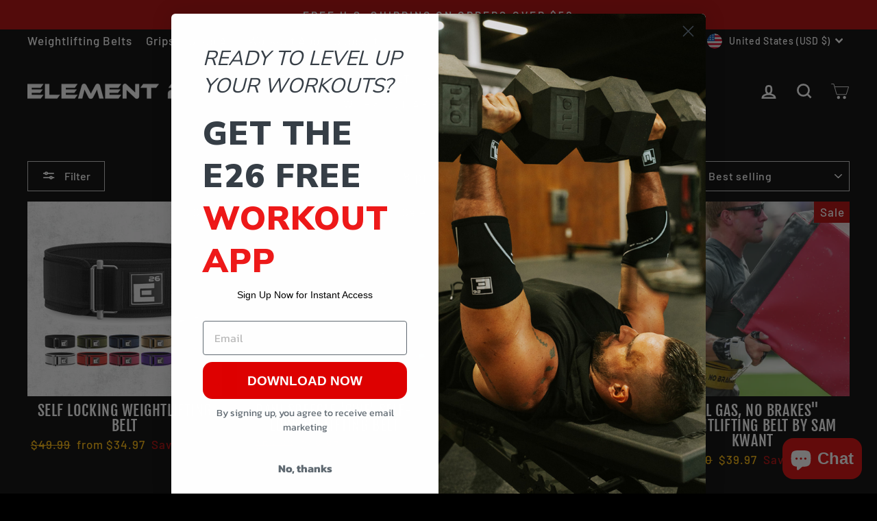

--- FILE ---
content_type: application/javascript; charset=UTF-8
request_url: https://bevycommerce.com/cta/?identity=utaan2PE3j4L6lQB5dXSbugJaVSTRuJBK.TKQck1sJAJUPvoxWEt2&shop=element-26-fitness.myshopify.com
body_size: 77639
content:
(function(){var a,b,c,d,e,f,g=function(a,b){return function(){return a.apply(b,arguments)}};b=function(){function a(){this.update=g(this.update,this)}return a.prototype.update=function(a){var b,c,e;for(c in a)e=a[c],"items"!==c&&(this[c]=e);return this.items=function(){var c,e,f,g;for(f=a.items,g=[],c=0,e=f.length;e>c;c++)b=f[c],g.push(new d(b));return g}()},a}(),d=function(){function a(a){this.propertyArray=g(this.propertyArray,this),this.update=g(this.update,this),this.update(a)}return a.prototype.update=function(a){var b,d;for(b in a)d=a[b],"properties"!==b&&(this[b]=d);return this.properties=c.Utils.extend({},a.properties)},a.prototype.propertyArray=function(){var a,b,c,d;c=this.properties,d=[];for(a in c)b=c[a],d.push({name:a,value:b});return d},a}(),c={settings:{debug:!1,dataAPI:!0,requestBodyClass:null,rivetsModels:{},currency:null,moneyFormat:null,moneyWithCurrencyFormat:null,weightUnit:"g",weightPrecision:0},cart:new b},c.init=function(a,b){return null==b&&(b={}),c.configure(b),c.Utils.log("Initialising CartJS."),c.cart.update(a),c.settings.dataAPI&&(c.Utils.log('"dataAPI" setting is true, initialising Data API.'),c.Data.init()),c.settings.requestBodyClass&&(c.Utils.log('"requestBodyClass" set, adding event listeners.'),jQuery(document).on("cart.requestStarted",function(){return jQuery("body").addClass(c.settings.requestBodyClass)}),jQuery(document).on("cart.requestComplete",function(){return jQuery("body").removeClass(c.settings.requestBodyClass)})),c.Rivets.init(),jQuery(document).trigger("cart.ready",[c.cart])},c.configure=function(a){return null==a&&(a={}),c.Utils.extend(c.settings,a)},null==window.console&&(window.console={},window.console.log=function(){}),c.Utils={log:function(){return c.Utils.console(console.log,arguments)},error:function(){return c.Utils.console(console.error,arguments)},console:function(a,b){return c.settings.debug&&"undefined"!=typeof console&&null!==console?(b=Array.prototype.slice.call(b),b.unshift("[CartJS]:"),a.apply(console,b)):void 0},wrapKeys:function(a,b,c){var d,e,f;null==b&&(b="properties"),f={};for(d in a)e=a[d],f[""+b+"["+d+"]"]=null!=c?c:e;return f},unwrapKeys:function(a,b,c){var d,e,f,g;null==b&&(b="properties"),e={};for(d in a)g=a[d],f=d.replace(""+b+"[","").replace("]",""),e[f]=null!=c?c:g;return e},extend:function(a,b){var c,d;for(c in b)d=b[c],a[c]=d;return a},clone:function(a){var b,c;if(null==a||"object"!=typeof a)return a;c=new a.constructor;for(b in a)c[b]=clone(a[b]);return c},isArray:Array.isArray||function(a){return"[object Array]"==={}.toString.call(a)},ensureArray:function(a){return c.Utils.isArray(a)?a:null!=a?[a]:[]},formatMoney:function(a,b,d,e){var f,g;return null==e&&(e=""),e||(e=c.settings.currency),null!=window.Currency&&e!==c.settings.currency&&(a=Currency.convert(a,c.settings.currency,e),null!=(null!=(f=window.Currency)?f.moneyFormats:void 0)&&e in window.Currency.moneyFormats&&(b=window.Currency.moneyFormats[e][d])),null!=(null!=(g=window.Shopify)?g.formatMoney:void 0)?Shopify.formatMoney(a,b):a},getSizedImageUrl:function(a,b){var c,d;return null!=(null!=(c=window.Shopify)&&null!=(d=c.Image)?d.getSizedImageUrl:void 0)?a?Shopify.Image.getSizedImageUrl(a,b):Shopify.Image.getSizedImageUrl("https://cdn.shopify.com/s/images/admin/no-image-.gif",b).replace("-_","-"):a?a:"https://cdn.shopify.com/s/images/admin/no-image-large.gif"}},f=[],e=!1,c.Queue={add:function(a,b,d){var g;return null==d&&(d={}),g={url:a,data:b,type:d.type||"POST",dataType:d.dataType||"json",success:c.Utils.ensureArray(d.success),error:c.Utils.ensureArray(d.error),complete:c.Utils.ensureArray(d.complete)},d.updateCart&&g.success.push(c.cart.update),f.push(g),e?void 0:(jQuery(document).trigger("cart.requestStarted",[c.cart]),c.Queue.process())},process:function(){var a;return f.length?(e=!0,a=f.shift(),a.complete=c.Queue.process,jQuery.ajax(a)):(e=!1,void jQuery(document).trigger("cart.requestComplete",[c.cart]))}},c.Core={getCart:function(a){return null==a&&(a={}),a.type="GET",a.updateCart=!0,c.Queue.add("/cart.js",{},a)},addItem:function(a,b,d,e){var f;return null==b&&(b=1),null==d&&(d={}),null==e&&(e={}),f=c.Utils.wrapKeys(d),f.id=a,f.quantity=b,c.Queue.add("/cart/add.js",f,e),c.Core.getCart()},updateItem:function(a,b,d,e){var f;return null==d&&(d={}),null==e&&(e={}),f=c.Utils.wrapKeys(d),f.line=a,null!=b&&(f.quantity=b),e.updateCart=!0,c.Queue.add("/cart/change.js",f,e)},removeItem:function(a,b){return null==b&&(b={}),c.Core.updateItem(a,0,{},b)},updateItemById:function(a,b,d,e){var f;return null==d&&(d={}),null==e&&(e={}),f=c.Utils.wrapKeys(d),f.id=a,null!=b&&(f.quantity=b),e.updateCart=!0,c.Queue.add("/cart/change.js",f,e)},updateItemQuantitiesById:function(a,b){return null==a&&(a={}),null==b&&(b={}),b.updateCart=!0,c.Queue.add("/cart/update.js",{updates:a},b)},removeItemById:function(a,b){var d;return null==b&&(b={}),d={id:a,quantity:0},b.updateCart=!0,c.Queue.add("/cart/change.js",d,b)},clear:function(a){return null==a&&(a={}),a.updateCart=!0,c.Queue.add("/cart/clear.js",{},a)},getAttribute:function(a,b){return a in c.cart.attributes?c.cart.attributes[a]:b},setAttribute:function(a,b,d){var e;return null==d&&(d={}),e={},e[a]=b,c.Core.setAttributes(e,d)},getAttributes:function(){return c.cart.attributes},setAttributes:function(a,b){return null==a&&(a={}),null==b&&(b={}),b.updateCart=!0,c.Queue.add("/cart/update.js",c.Utils.wrapKeys(a,"attributes"),b)},clearAttributes:function(a){return null==a&&(a={}),a.updateCart=!0,c.Queue.add("/cart/update.js",c.Utils.wrapKeys(c.Core.getAttributes(),"attributes",""),a)},getNote:function(){return c.cart.note},setNote:function(a,b){return null==b&&(b={}),b.updateCart=!0,c.Queue.add("/cart/update.js",{note:a},b)}},a=null,c.Data={init:function(){return a=jQuery(document),c.Data.setEventListeners("on"),c.Data.render(null,c.cart)},destroy:function(){return c.Data.setEventListeners("off")},setEventListeners:function(b){return a[b]("click","[data-cart-add]",c.Data.add),a[b]("click","[data-cart-remove]",c.Data.remove),a[b]("click","[data-cart-remove-id]",c.Data.removeById),a[b]("click","[data-cart-update]",c.Data.update),a[b]("click","[data-cart-update-id]",c.Data.updateById),a[b]("click","[data-cart-clear]",c.Data.clear),a[b]("change","[data-cart-toggle]",c.Data.toggle),a[b]("change","[data-cart-toggle-attribute]",c.Data.toggleAttribute),a[b]("submit","[data-cart-submit]",c.Data.submit),a[b]("cart.requestComplete",c.Data.render)},add:function(a){var b;return a.preventDefault(),b=jQuery(this),c.Core.addItem(b.attr("data-cart-add"),b.attr("data-cart-quantity"))},remove:function(a){var b;return a.preventDefault(),b=jQuery(this),c.Core.removeItem(b.attr("data-cart-remove"))},removeById:function(a){var b;return a.preventDefault(),b=jQuery(this),c.Core.removeItemById(b.attr("data-cart-remove-id"))},update:function(a){var b;return a.preventDefault(),b=jQuery(this),c.Core.updateItem(b.attr("data-cart-update"),b.attr("data-cart-quantity"))},updateById:function(a){var b;return a.preventDefault(),b=jQuery(this),c.Core.updateItemById(b.attr("data-cart-update-id"),b.attr("data-cart-quantity"))},clear:function(a){return a.preventDefault(),c.Core.clear()},toggle:function(){var a,b;return a=jQuery(this),b=a.attr("data-cart-toggle"),a.is(":checked")?c.Core.addItem(b):c.Core.removeItemById(b)},toggleAttribute:function(){var a,b;return a=jQuery(this),b=a.attr("data-cart-toggle-attribute"),c.Core.setAttribute(b,a.is(":checked")?"Yes":"")},submit:function(a){var b,d,e,f;return a.preventDefault(),b=jQuery(this).serializeArray(),d=void 0,f=void 0,e={},jQuery.each(b,function(a,b){return"id"===b.name?d=b.value:"quantity"===b.name?f=b.value:b.name.match(/^properties\[\w+\]$/)?e[b.name]=b.value:void 0}),c.Core.addItem(d,f,c.Utils.unwrapKeys(e))},render:function(a,b){var d;return d={item_count:b.item_count,total_price:b.total_price,total_price_money:c.Utils.formatMoney(b.total_price,c.settings.moneyFormat,"money_format",null!=("undefined"!=typeof Currency&&null!==Currency?Currency.currentCurrency:void 0)?Currency.currentCurrency:void 0),total_price_money_with_currency:c.Utils.formatMoney(b.total_price,c.settings.moneyWithCurrencyFormat,"money_with_currency_format",null!=("undefined"!=typeof Currency&&null!==Currency?Currency.currentCurrency:void 0)?Currency.currentCurrency:void 0)},jQuery("[data-cart-render]").each(function(){var a;return a=jQuery(this),a.html(d[a.attr("data-cart-render")])})}},"rivets"in window?(c.Rivets={model:null,boundViews:[],init:function(){return c.Rivets.bindViews()},destroy:function(){return c.Rivets.unbindViews()},bindViews:function(){return c.Utils.log("Rivets.js is present, binding views."),c.Rivets.unbindViews(),c.Rivets.model=c.Utils.extend({cart:c.cart},c.settings.rivetsModels),null!=window.Currency&&(c.Rivets.model.Currency=window.Currency),jQuery("[data-cart-view]").each(function(){var a;return a=rivets.bind(jQuery(this),c.Rivets.model),c.Rivets.boundViews.push(a)})},unbindViews:function(){var a,b,d,e;for(e=c.Rivets.boundViews,b=0,d=e.length;d>b;b++)a=e[b],a.unbind();return c.Rivets.boundViews=[]}},rivets.formatters.eq=function(a,b){return a===b},rivets.formatters.includes=function(a,b){return a.indexOf(b)>=0},rivets.formatters.match=function(a,b,c){return a.match(new RegExp(b,c))},rivets.formatters.lt=function(a,b){return b>a},rivets.formatters.gt=function(a,b){return a>b},rivets.formatters.not=function(a){return!a},rivets.formatters.empty=function(a){return!a.length},rivets.formatters.plus=function(a,b){return parseInt(a)+parseInt(b)},rivets.formatters.minus=function(a,b){return parseInt(a)-parseInt(b)},rivets.formatters.times=function(a,b){return a*b},rivets.formatters.divided_by=function(a,b){return a/b},rivets.formatters.modulo=function(a,b){return a%b},rivets.formatters.prepend=function(a,b){return b+a},rivets.formatters.append=function(a,b){return a+b},rivets.formatters.slice=function(a,b,c){return a.slice(b,c)},rivets.formatters.pluralize=function(a,b,d){return null==d&&(d=b+"s"),c.Utils.isArray(a)&&(a=a.length),1===a?b:d},rivets.formatters.array_element=function(a,b){return a[b]},rivets.formatters.array_first=function(a){return a[0]},rivets.formatters.array_last=function(a){return a[a.length-1]},rivets.formatters.money=function(a,b){return c.Utils.formatMoney(a,c.settings.moneyFormat,"money_format",b)},rivets.formatters.money_with_currency=function(a,b){return c.Utils.formatMoney(a,c.settings.moneyWithCurrencyFormat,"money_with_currency_format",b)},rivets.formatters.weight=function(a){switch(c.settings.weightUnit){case"kg":return(a/1e3).toFixed(c.settings.weightPrecision);case"oz":return(.035274*a).toFixed(c.settings.weightPrecision);case"lb":return(.00220462*a).toFixed(c.settings.weightPrecision);default:return a.toFixed(c.settings.weightPrecision)}},rivets.formatters.weight_with_unit=function(a){return rivets.formatters.weight(a)+c.settings.weightUnit},rivets.formatters.product_image_size=function(a,b){return c.Utils.getSizedImageUrl(a,b)},rivets.formatters.moneyWithCurrency=rivets.formatters.money_with_currency,rivets.formatters.weightWithUnit=rivets.formatters.weight_with_unit,rivets.formatters.productImageSize=rivets.formatters.product_image_size):c.Rivets={init:function(){},destroy:function(){}},c.factory=function(a){return a.init=c.init,a.configure=c.configure,a.cart=c.cart,a.settings=c.settings,a.getCart=c.Core.getCart,a.addItem=c.Core.addItem,a.updateItem=c.Core.updateItem,a.updateItemById=c.Core.updateItemById,a.updateItemQuantitiesById=c.Core.updateItemQuantitiesById,a.removeItem=c.Core.removeItem,a.removeItemById=c.Core.removeItemById,a.clear=c.Core.clear,a.getAttribute=c.Core.getAttribute,a.setAttribute=c.Core.setAttribute,a.getAttributes=c.Core.getAttributes,a.setAttributes=c.Core.setAttributes,a.clearAttributes=c.Core.clearAttributes,a.getNote=c.Core.getNote,a.setNote=c.Core.setNote,a.render=c.Data.render},"object"==typeof exports?c.factory(exports):"function"==typeof define&&define.amd?define(["exports"],function(a){return c.factory(this.CartJS=a),a}):c.factory(this.CartJS={})}).call(this);
!function(e,t,r){"use strict";"function"==typeof window.define&&window.define.amd?window.define(r):"undefined"!=typeof module&&module.exports?module.exports=r():t.exports?t.exports=r():t.Fingerprint2=r()}(0,this,function(){"use strict";var e=function(t){if(!(this instanceof e))return new e(t);this.options=this.extend(t,{swfContainerId:"fingerprintjs2",swfPath:"flash/compiled/FontList.swf",detectScreenOrientation:!0,sortPluginsFor:[/palemoon/i],userDefinedFonts:[],excludeDoNotTrack:!0,excludePixelRatio:!0}),this.nativeForEach=Array.prototype.forEach,this.nativeMap=Array.prototype.map};return e.prototype={extend:function(e,t){if(null==e)return t;for(var r in e)null!=e[r]&&t[r]!==e[r]&&(t[r]=e[r]);return t},get:function(e){var t=this,r={data:[],addPreprocessedComponent:function(e){var n=e.value;"function"==typeof t.options.preprocessor&&(n=t.options.preprocessor(e.key,n)),r.data.push({key:e.key,value:n})}};r=this.userAgentKey(r),r=this.languageKey(r),r=this.colorDepthKey(r),r=this.deviceMemoryKey(r),r=this.pixelRatioKey(r),r=this.hardwareConcurrencyKey(r),r=this.screenResolutionKey(r),r=this.availableScreenResolutionKey(r),r=this.timezoneOffsetKey(r),r=this.sessionStorageKey(r),r=this.localStorageKey(r),r=this.indexedDbKey(r),r=this.addBehaviorKey(r),r=this.openDatabaseKey(r),r=this.cpuClassKey(r),r=this.platformKey(r),r=this.doNotTrackKey(r),r=this.pluginsKey(r),r=this.canvasKey(r),r=this.webglKey(r),r=this.webglVendorAndRendererKey(r),r=this.adBlockKey(r),r=this.hasLiedLanguagesKey(r),r=this.hasLiedResolutionKey(r),r=this.hasLiedOsKey(r),r=this.hasLiedBrowserKey(r),r=this.touchSupportKey(r),r=this.customEntropyFunction(r),this.fontsKey(r,function(r){var n=[];t.each(r.data,function(e){var t=e.value;t&&"function"==typeof t.join&&(t=t.join(";")),n.push(t)});var i=t.x64hash128(n.join("~~~"),31);return e(i,r.data)})},customEntropyFunction:function(e){return"function"==typeof this.options.customFunction&&e.addPreprocessedComponent({key:"custom",value:this.options.customFunction()}),e},userAgentKey:function(e){return this.options.excludeUserAgent||e.addPreprocessedComponent({key:"user_agent",value:this.getUserAgent()}),e},getUserAgent:function(){return navigator.userAgent},languageKey:function(e){return this.options.excludeLanguage||e.addPreprocessedComponent({key:"language",value:navigator.language||navigator.userLanguage||navigator.browserLanguage||navigator.systemLanguage||""}),e},colorDepthKey:function(e){return this.options.excludeColorDepth||e.addPreprocessedComponent({key:"color_depth",value:window.screen.colorDepth||-1}),e},deviceMemoryKey:function(e){return this.options.excludeDeviceMemory||e.addPreprocessedComponent({key:"device_memory",value:this.getDeviceMemory()}),e},getDeviceMemory:function(){return navigator.deviceMemory||-1},pixelRatioKey:function(e){return this.options.excludePixelRatio||e.addPreprocessedComponent({key:"pixel_ratio",value:this.getPixelRatio()}),e},getPixelRatio:function(){return window.devicePixelRatio||""},screenResolutionKey:function(e){return this.options.excludeScreenResolution?e:this.getScreenResolution(e)},getScreenResolution:function(e){var t;return t=this.options.detectScreenOrientation&&window.screen.height>window.screen.width?[window.screen.height,window.screen.width]:[window.screen.width,window.screen.height],e.addPreprocessedComponent({key:"resolution",value:t}),e},availableScreenResolutionKey:function(e){return this.options.excludeAvailableScreenResolution?e:this.getAvailableScreenResolution(e)},getAvailableScreenResolution:function(e){var t;return window.screen.availWidth&&window.screen.availHeight&&(t=this.options.detectScreenOrientation?window.screen.availHeight>window.screen.availWidth?[window.screen.availHeight,window.screen.availWidth]:[window.screen.availWidth,window.screen.availHeight]:[window.screen.availHeight,window.screen.availWidth]),void 0!==t&&e.addPreprocessedComponent({key:"available_resolution",value:t}),e},timezoneOffsetKey:function(e){return this.options.excludeTimezoneOffset||e.addPreprocessedComponent({key:"timezone_offset",value:(new Date).getTimezoneOffset()}),e},sessionStorageKey:function(e){return!this.options.excludeSessionStorage&&this.hasSessionStorage()&&e.addPreprocessedComponent({key:"session_storage",value:1}),e},localStorageKey:function(e){return!this.options.excludeSessionStorage&&this.hasLocalStorage()&&e.addPreprocessedComponent({key:"local_storage",value:1}),e},indexedDbKey:function(e){return!this.options.excludeIndexedDB&&this.hasIndexedDB()&&e.addPreprocessedComponent({key:"indexed_db",value:1}),e},addBehaviorKey:function(e){return!this.options.excludeAddBehavior&&document.body&&document.body.addBehavior&&e.addPreprocessedComponent({key:"add_behavior",value:1}),e},openDatabaseKey:function(e){return!this.options.excludeOpenDatabase&&window.openDatabase&&e.addPreprocessedComponent({key:"open_database",value:1}),e},cpuClassKey:function(e){return this.options.excludeCpuClass||e.addPreprocessedComponent({key:"cpu_class",value:this.getNavigatorCpuClass()}),e},platformKey:function(e){return this.options.excludePlatform||e.addPreprocessedComponent({key:"navigator_platform",value:this.getNavigatorPlatform()}),e},doNotTrackKey:function(e){return this.options.excludeDoNotTrack||e.addPreprocessedComponent({key:"do_not_track",value:this.getDoNotTrack()}),e},canvasKey:function(e){return!this.options.excludeCanvas&&this.isCanvasSupported()&&e.addPreprocessedComponent({key:"canvas",value:this.getCanvasFp()}),e},webglKey:function(e){return!this.options.excludeWebGL&&this.isWebGlSupported()&&e.addPreprocessedComponent({key:"webgl",value:this.getWebglFp()}),e},webglVendorAndRendererKey:function(e){return!this.options.excludeWebGLVendorAndRenderer&&this.isWebGlSupported()&&e.addPreprocessedComponent({key:"webgl_vendor",value:this.getWebglVendorAndRenderer()}),e},adBlockKey:function(e){return this.options.excludeAdBlock||e.addPreprocessedComponent({key:"adblock",value:this.getAdBlock()}),e},hasLiedLanguagesKey:function(e){return this.options.excludeHasLiedLanguages||e.addPreprocessedComponent({key:"has_lied_languages",value:this.getHasLiedLanguages()}),e},hasLiedResolutionKey:function(e){return this.options.excludeHasLiedResolution||e.addPreprocessedComponent({key:"has_lied_resolution",value:this.getHasLiedResolution()}),e},hasLiedOsKey:function(e){return this.options.excludeHasLiedOs||e.addPreprocessedComponent({key:"has_lied_os",value:this.getHasLiedOs()}),e},hasLiedBrowserKey:function(e){return this.options.excludeHasLiedBrowser||e.addPreprocessedComponent({key:"has_lied_browser",value:this.getHasLiedBrowser()}),e},fontsKey:function(e,t){return this.options.excludeJsFonts?this.flashFontsKey(e,t):this.jsFontsKey(e,t)},flashFontsKey:function(e,t){return this.options.excludeFlashFonts?t(e):this.hasSwfObjectLoaded()&&this.hasMinFlashInstalled()?void 0===this.options.swfPath?t(e):void this.loadSwfAndDetectFonts(function(r){e.addPreprocessedComponent({key:"swf_fonts",value:r.join(";")}),t(e)}):t(e)},jsFontsKey:function(e,t){var r=this;return setTimeout(function(){var n=["monospace","sans-serif","serif"],i=["Andale Mono","Arial","Arial Black","Arial Hebrew","Arial MT","Arial Narrow","Arial Rounded MT Bold","Arial Unicode MS","Bitstream Vera Sans Mono","Book Antiqua","Bookman Old Style","Calibri","Cambria","Cambria Math","Century","Century Gothic","Century Schoolbook","Comic Sans","Comic Sans MS","Consolas","Courier","Courier New","Geneva","Georgia","Helvetica","Helvetica Neue","Impact","Lucida Bright","Lucida Calligraphy","Lucida Console","Lucida Fax","LUCIDA GRANDE","Lucida Handwriting","Lucida Sans","Lucida Sans Typewriter","Lucida Sans Unicode","Microsoft Sans Serif","Monaco","Monotype Corsiva","MS Gothic","MS Outlook","MS PGothic","MS Reference Sans Serif","MS Sans Serif","MS Serif","MYRIAD","MYRIAD PRO","Palatino","Palatino Linotype","Segoe Print","Segoe Script","Segoe UI","Segoe UI Light","Segoe UI Semibold","Segoe UI Symbol","Tahoma","Times","Times New Roman","Times New Roman PS","Trebuchet MS","Verdana","Wingdings","Wingdings 2","Wingdings 3"];r.options.extendedJsFonts&&(i=i.concat(["Abadi MT Condensed Light","Academy Engraved LET","ADOBE CASLON PRO","Adobe Garamond","ADOBE GARAMOND PRO","Agency FB","Aharoni","Albertus Extra Bold","Albertus Medium","Algerian","Amazone BT","American Typewriter","American Typewriter Condensed","AmerType Md BT","Andalus","Angsana New","AngsanaUPC","Antique Olive","Aparajita","Apple Chancery","Apple Color Emoji","Apple SD Gothic Neo","Arabic Typesetting","ARCHER","ARNO PRO","Arrus BT","Aurora Cn BT","AvantGarde Bk BT","AvantGarde Md BT","AVENIR","Ayuthaya","Bandy","Bangla Sangam MN","Bank Gothic","BankGothic Md BT","Baskerville","Baskerville Old Face","Batang","BatangChe","Bauer Bodoni","Bauhaus 93","Bazooka","Bell MT","Bembo","Benguiat Bk BT","Berlin Sans FB","Berlin Sans FB Demi","Bernard MT Condensed","BernhardFashion BT","BernhardMod BT","Big Caslon","BinnerD","Blackadder ITC","BlairMdITC TT","Bodoni 72","Bodoni 72 Oldstyle","Bodoni 72 Smallcaps","Bodoni MT","Bodoni MT Black","Bodoni MT Condensed","Bodoni MT Poster Compressed","Bookshelf Symbol 7","Boulder","Bradley Hand","Bradley Hand ITC","Bremen Bd BT","Britannic Bold","Broadway","Browallia New","BrowalliaUPC","Brush Script MT","Californian FB","Calisto MT","Calligrapher","Candara","CaslonOpnface BT","Castellar","Centaur","Cezanne","CG Omega","CG Times","Chalkboard","Chalkboard SE","Chalkduster","Charlesworth","Charter Bd BT","Charter BT","Chaucer","ChelthmITC Bk BT","Chiller","Clarendon","Clarendon Condensed","CloisterBlack BT","Cochin","Colonna MT","Constantia","Cooper Black","Copperplate","Copperplate Gothic","Copperplate Gothic Bold","Copperplate Gothic Light","CopperplGoth Bd BT","Corbel","Cordia New","CordiaUPC","Cornerstone","Coronet","Cuckoo","Curlz MT","DaunPenh","Dauphin","David","DB LCD Temp","DELICIOUS","Denmark","DFKai-SB","Didot","DilleniaUPC","DIN","DokChampa","Dotum","DotumChe","Ebrima","Edwardian Script ITC","Elephant","English 111 Vivace BT","Engravers MT","EngraversGothic BT","Eras Bold ITC","Eras Demi ITC","Eras Light ITC","Eras Medium ITC","EucrosiaUPC","Euphemia","Euphemia UCAS","EUROSTILE","Exotc350 Bd BT","FangSong","Felix Titling","Fixedsys","FONTIN","Footlight MT Light","Forte","FrankRuehl","Fransiscan","Freefrm721 Blk BT","FreesiaUPC","Freestyle Script","French Script MT","FrnkGothITC Bk BT","Fruitger","FRUTIGER","Futura","Futura Bk BT","Futura Lt BT","Futura Md BT","Futura ZBlk BT","FuturaBlack BT","Gabriola","Galliard BT","Gautami","Geeza Pro","Geometr231 BT","Geometr231 Hv BT","Geometr231 Lt BT","GeoSlab 703 Lt BT","GeoSlab 703 XBd BT","Gigi","Gill Sans","Gill Sans MT","Gill Sans MT Condensed","Gill Sans MT Ext Condensed Bold","Gill Sans Ultra Bold","Gill Sans Ultra Bold Condensed","Gisha","Gloucester MT Extra Condensed","GOTHAM","GOTHAM BOLD","Goudy Old Style","Goudy Stout","GoudyHandtooled BT","GoudyOLSt BT","Gujarati Sangam MN","Gulim","GulimChe","Gungsuh","GungsuhChe","Gurmukhi MN","Haettenschweiler","Harlow Solid Italic","Harrington","Heather","Heiti SC","Heiti TC","HELV","Herald","High Tower Text","Hiragino Kaku Gothic ProN","Hiragino Mincho ProN","Hoefler Text","Humanst 521 Cn BT","Humanst521 BT","Humanst521 Lt BT","Imprint MT Shadow","Incised901 Bd BT","Incised901 BT","Incised901 Lt BT","INCONSOLATA","Informal Roman","Informal011 BT","INTERSTATE","IrisUPC","Iskoola Pota","JasmineUPC","Jazz LET","Jenson","Jester","Jokerman","Juice ITC","Kabel Bk BT","Kabel Ult BT","Kailasa","KaiTi","Kalinga","Kannada Sangam MN","Kartika","Kaufmann Bd BT","Kaufmann BT","Khmer UI","KodchiangUPC","Kokila","Korinna BT","Kristen ITC","Krungthep","Kunstler Script","Lao UI","Latha","Leelawadee","Letter Gothic","Levenim MT","LilyUPC","Lithograph","Lithograph Light","Long Island","Lydian BT","Magneto","Maiandra GD","Malayalam Sangam MN","Malgun Gothic","Mangal","Marigold","Marion","Marker Felt","Market","Marlett","Matisse ITC","Matura MT Script Capitals","Meiryo","Meiryo UI","Microsoft Himalaya","Microsoft JhengHei","Microsoft New Tai Lue","Microsoft PhagsPa","Microsoft Tai Le","Microsoft Uighur","Microsoft YaHei","Microsoft Yi Baiti","MingLiU","MingLiU_HKSCS","MingLiU_HKSCS-ExtB","MingLiU-ExtB","Minion","Minion Pro","Miriam","Miriam Fixed","Mistral","Modern","Modern No. 20","Mona Lisa Solid ITC TT","Mongolian Baiti","MONO","MoolBoran","Mrs Eaves","MS LineDraw","MS Mincho","MS PMincho","MS Reference Specialty","MS UI Gothic","MT Extra","MUSEO","MV Boli","Nadeem","Narkisim","NEVIS","News Gothic","News GothicMT","NewsGoth BT","Niagara Engraved","Niagara Solid","Noteworthy","NSimSun","Nyala","OCR A Extended","Old Century","Old English Text MT","Onyx","Onyx BT","OPTIMA","Oriya Sangam MN","OSAKA","OzHandicraft BT","Palace Script MT","Papyrus","Parchment","Party LET","Pegasus","Perpetua","Perpetua Titling MT","PetitaBold","Pickwick","Plantagenet Cherokee","Playbill","PMingLiU","PMingLiU-ExtB","Poor Richard","Poster","PosterBodoni BT","PRINCETOWN LET","Pristina","PTBarnum BT","Pythagoras","Raavi","Rage Italic","Ravie","Ribbon131 Bd BT","Rockwell","Rockwell Condensed","Rockwell Extra Bold","Rod","Roman","Sakkal Majalla","Santa Fe LET","Savoye LET","Sceptre","Script","Script MT Bold","SCRIPTINA","Serifa","Serifa BT","Serifa Th BT","ShelleyVolante BT","Sherwood","Shonar Bangla","Showcard Gothic","Shruti","Signboard","SILKSCREEN","SimHei","Simplified Arabic","Simplified Arabic Fixed","SimSun","SimSun-ExtB","Sinhala Sangam MN","Sketch Rockwell","Skia","Small Fonts","Snap ITC","Snell Roundhand","Socket","Souvenir Lt BT","Staccato222 BT","Steamer","Stencil","Storybook","Styllo","Subway","Swis721 BlkEx BT","Swiss911 XCm BT","Sylfaen","Synchro LET","System","Tamil Sangam MN","Technical","Teletype","Telugu Sangam MN","Tempus Sans ITC","Terminal","Thonburi","Traditional Arabic","Trajan","TRAJAN PRO","Tristan","Tubular","Tunga","Tw Cen MT","Tw Cen MT Condensed","Tw Cen MT Condensed Extra Bold","TypoUpright BT","Unicorn","Univers","Univers CE 55 Medium","Univers Condensed","Utsaah","Vagabond","Vani","Vijaya","Viner Hand ITC","VisualUI","Vivaldi","Vladimir Script","Vrinda","Westminster","WHITNEY","Wide Latin","ZapfEllipt BT","ZapfHumnst BT","ZapfHumnst Dm BT","Zapfino","Zurich BlkEx BT","Zurich Ex BT","ZWAdobeF"])),i=(i=i.concat(r.options.userDefinedFonts)).filter(function(e,t){return i.indexOf(e)===t});var a=document.getElementsByTagName("body")[0],o=document.createElement("div"),s=document.createElement("div"),l={},d={},h=function(){var e=document.createElement("span");return e.style.position="absolute",e.style.left="-9999px",e.style.fontSize="72px",e.style.fontStyle="normal",e.style.fontWeight="normal",e.style.letterSpacing="normal",e.style.lineBreak="auto",e.style.lineHeight="normal",e.style.textTransform="none",e.style.textAlign="left",e.style.textDecoration="none",e.style.textShadow="none",e.style.whiteSpace="normal",e.style.wordBreak="normal",e.style.wordSpacing="normal",e.innerHTML="mmmmmmmmmmlli",e},c=function(e){for(var t=!1,r=0;r<n.length;r++)if(t=e[r].offsetWidth!==l[n[r]]||e[r].offsetHeight!==d[n[r]])return t;return t},u=function(){for(var e=[],t=0,r=n.length;t<r;t++){var i=h();i.style.fontFamily=n[t],o.appendChild(i),e.push(i)}return e}();a.appendChild(o);for(var g=0,p=n.length;g<p;g++)l[n[g]]=u[g].offsetWidth,d[n[g]]=u[g].offsetHeight;var m=function(){for(var e,t,r,a={},o=0,l=i.length;o<l;o++){for(var d=[],c=0,u=n.length;c<u;c++){var g=(e=i[o],t=n[c],r=void 0,(r=h()).style.fontFamily="'"+e+"',"+t,r);s.appendChild(g),d.push(g)}a[i[o]]=d}return a}();a.appendChild(s);for(var f=[],S=0,T=i.length;S<T;S++)c(m[i[S]])&&f.push(i[S]);a.removeChild(s),a.removeChild(o),e.addPreprocessedComponent({key:"js_fonts",value:f}),t(e)},1)},pluginsKey:function(e){return this.options.excludePlugins||(this.isIE()?this.options.excludeIEPlugins||e.addPreprocessedComponent({key:"ie_plugins",value:this.getIEPlugins()}):e.addPreprocessedComponent({key:"regular_plugins",value:this.getRegularPlugins()})),e},getRegularPlugins:function(){var e=[];if(navigator.plugins)for(var t=0,r=navigator.plugins.length;t<r;t++)navigator.plugins[t]&&e.push(navigator.plugins[t]);return this.pluginsShouldBeSorted()&&(e=e.sort(function(e,t){return e.name>t.name?1:e.name<t.name?-1:0})),this.map(e,function(e){var t=this.map(e,function(e){return[e.type,e.suffixes].join("~")}).join(",");return[e.name,e.description,t].join("::")},this)},getIEPlugins:function(){var e=[];if(Object.getOwnPropertyDescriptor&&Object.getOwnPropertyDescriptor(window,"ActiveXObject")||"ActiveXObject"in window){e=this.map(["AcroPDF.PDF","Adodb.Stream","AgControl.AgControl","DevalVRXCtrl.DevalVRXCtrl.1","MacromediaFlashPaper.MacromediaFlashPaper","Msxml2.DOMDocument","Msxml2.XMLHTTP","PDF.PdfCtrl","QuickTime.QuickTime","QuickTimeCheckObject.QuickTimeCheck.1","RealPlayer","RealPlayer.RealPlayer(tm) ActiveX Control (32-bit)","RealVideo.RealVideo(tm) ActiveX Control (32-bit)","Scripting.Dictionary","SWCtl.SWCtl","Shell.UIHelper","ShockwaveFlash.ShockwaveFlash","Skype.Detection","TDCCtl.TDCCtl","WMPlayer.OCX","rmocx.RealPlayer G2 Control","rmocx.RealPlayer G2 Control.1"],function(e){try{return new window.ActiveXObject(e),e}catch(e){return null}})}return navigator.plugins&&(e=e.concat(this.getRegularPlugins())),e},pluginsShouldBeSorted:function(){for(var e=!1,t=0,r=this.options.sortPluginsFor.length;t<r;t++){var n=this.options.sortPluginsFor[t];if(navigator.userAgent.match(n)){e=!0;break}}return e},touchSupportKey:function(e){return this.options.excludeTouchSupport||e.addPreprocessedComponent({key:"touch_support",value:this.getTouchSupport()}),e},hardwareConcurrencyKey:function(e){return this.options.excludeHardwareConcurrency||e.addPreprocessedComponent({key:"hardware_concurrency",value:this.getHardwareConcurrency()}),e},hasSessionStorage:function(){try{return!!window.sessionStorage}catch(e){return!0}},hasLocalStorage:function(){try{return!!window.localStorage}catch(e){return!0}},hasIndexedDB:function(){try{return!!window.indexedDB}catch(e){return!0}},getHardwareConcurrency:function(){return navigator.hardwareConcurrency?navigator.hardwareConcurrency:"unknown"},getNavigatorCpuClass:function(){return navigator.cpuClass?navigator.cpuClass:"unknown"},getNavigatorPlatform:function(){return navigator.platform?navigator.platform:"unknown"},getDoNotTrack:function(){return navigator.doNotTrack?navigator.doNotTrack:navigator.msDoNotTrack?navigator.msDoNotTrack:window.doNotTrack?window.doNotTrack:"unknown"},getTouchSupport:function(){var e=0,t=!1;void 0!==navigator.maxTouchPoints?e=navigator.maxTouchPoints:void 0!==navigator.msMaxTouchPoints&&(e=navigator.msMaxTouchPoints);try{document.createEvent("TouchEvent"),t=!0}catch(e){}return[e,t,"ontouchstart"in window]},getCanvasFp:function(){var e=[],t=document.createElement("canvas");t.width=2e3,t.height=200,t.style.display="inline";var r=t.getContext("2d");return r.rect(0,0,10,10),r.rect(2,2,6,6),e.push("canvas winding:"+(!1===r.isPointInPath(5,5,"evenodd")?"yes":"no")),r.textBaseline="alphabetic",r.fillStyle="#f60",r.fillRect(125,1,62,20),r.fillStyle="#069",this.options.dontUseFakeFontInCanvas?r.font="11pt Arial":r.font="11pt no-real-font-123",r.fillText("Cwm fjordbank glyphs vext quiz, 😃",2,15),r.fillStyle="rgba(102, 204, 0, 0.2)",r.font="18pt Arial",r.fillText("Cwm fjordbank glyphs vext quiz, 😃",4,45),r.globalCompositeOperation="multiply",r.fillStyle="rgb(255,0,255)",r.beginPath(),r.arc(50,50,50,0,2*Math.PI,!0),r.closePath(),r.fill(),r.fillStyle="rgb(0,255,255)",r.beginPath(),r.arc(100,50,50,0,2*Math.PI,!0),r.closePath(),r.fill(),r.fillStyle="rgb(255,255,0)",r.beginPath(),r.arc(75,100,50,0,2*Math.PI,!0),r.closePath(),r.fill(),r.fillStyle="rgb(255,0,255)",r.arc(75,75,75,0,2*Math.PI,!0),r.arc(75,75,25,0,2*Math.PI,!0),r.fill("evenodd"),t.toDataURL&&e.push("canvas fp:"+t.toDataURL()),e.join("~")},getWebglFp:function(){var e,t=function(t){return e.clearColor(0,0,0,1),e.enable(e.DEPTH_TEST),e.depthFunc(e.LEQUAL),e.clear(e.COLOR_BUFFER_BIT|e.DEPTH_BUFFER_BIT),"["+t[0]+", "+t[1]+"]"};if(!(e=this.getWebglCanvas()))return null;var r=[],n=e.createBuffer();e.bindBuffer(e.ARRAY_BUFFER,n);var i=new Float32Array([-.2,-.9,0,.4,-.26,0,0,.732134444,0]);e.bufferData(e.ARRAY_BUFFER,i,e.STATIC_DRAW),n.itemSize=3,n.numItems=3;var a=e.createProgram(),o=e.createShader(e.VERTEX_SHADER);e.shaderSource(o,"attribute vec2 attrVertex;varying vec2 varyinTexCoordinate;uniform vec2 uniformOffset;void main(){varyinTexCoordinate=attrVertex+uniformOffset;gl_Position=vec4(attrVertex,0,1);}"),e.compileShader(o);var s=e.createShader(e.FRAGMENT_SHADER);e.shaderSource(s,"precision mediump float;varying vec2 varyinTexCoordinate;void main() {gl_FragColor=vec4(varyinTexCoordinate,0,1);}"),e.compileShader(s),e.attachShader(a,o),e.attachShader(a,s),e.linkProgram(a),e.useProgram(a),a.vertexPosAttrib=e.getAttribLocation(a,"attrVertex"),a.offsetUniform=e.getUniformLocation(a,"uniformOffset"),e.enableVertexAttribArray(a.vertexPosArray),e.vertexAttribPointer(a.vertexPosAttrib,n.itemSize,e.FLOAT,!1,0,0),e.uniform2f(a.offsetUniform,1,1),e.drawArrays(e.TRIANGLE_STRIP,0,n.numItems);try{r.push(e.canvas.toDataURL())}catch(e){}r.push("extensions:"+(e.getSupportedExtensions()||[]).join(";")),r.push("webgl aliased line width range:"+t(e.getParameter(e.ALIASED_LINE_WIDTH_RANGE))),r.push("webgl aliased point size range:"+t(e.getParameter(e.ALIASED_POINT_SIZE_RANGE))),r.push("webgl alpha bits:"+e.getParameter(e.ALPHA_BITS)),r.push("webgl antialiasing:"+(e.getContextAttributes().antialias?"yes":"no")),r.push("webgl blue bits:"+e.getParameter(e.BLUE_BITS)),r.push("webgl depth bits:"+e.getParameter(e.DEPTH_BITS)),r.push("webgl green bits:"+e.getParameter(e.GREEN_BITS)),r.push("webgl max anisotropy:"+function(e){var t=e.getExtension("EXT_texture_filter_anisotropic")||e.getExtension("WEBKIT_EXT_texture_filter_anisotropic")||e.getExtension("MOZ_EXT_texture_filter_anisotropic");if(t){var r=e.getParameter(t.MAX_TEXTURE_MAX_ANISOTROPY_EXT);return 0===r&&(r=2),r}return null}(e)),r.push("webgl max combined texture image units:"+e.getParameter(e.MAX_COMBINED_TEXTURE_IMAGE_UNITS)),r.push("webgl max cube map texture size:"+e.getParameter(e.MAX_CUBE_MAP_TEXTURE_SIZE)),r.push("webgl max fragment uniform vectors:"+e.getParameter(e.MAX_FRAGMENT_UNIFORM_VECTORS)),r.push("webgl max render buffer size:"+e.getParameter(e.MAX_RENDERBUFFER_SIZE)),r.push("webgl max texture image units:"+e.getParameter(e.MAX_TEXTURE_IMAGE_UNITS)),r.push("webgl max texture size:"+e.getParameter(e.MAX_TEXTURE_SIZE)),r.push("webgl max varying vectors:"+e.getParameter(e.MAX_VARYING_VECTORS)),r.push("webgl max vertex attribs:"+e.getParameter(e.MAX_VERTEX_ATTRIBS)),r.push("webgl max vertex texture image units:"+e.getParameter(e.MAX_VERTEX_TEXTURE_IMAGE_UNITS)),r.push("webgl max vertex uniform vectors:"+e.getParameter(e.MAX_VERTEX_UNIFORM_VECTORS)),r.push("webgl max viewport dims:"+t(e.getParameter(e.MAX_VIEWPORT_DIMS))),r.push("webgl red bits:"+e.getParameter(e.RED_BITS)),r.push("webgl renderer:"+e.getParameter(e.RENDERER)),r.push("webgl shading language version:"+e.getParameter(e.SHADING_LANGUAGE_VERSION)),r.push("webgl stencil bits:"+e.getParameter(e.STENCIL_BITS)),r.push("webgl vendor:"+e.getParameter(e.VENDOR)),r.push("webgl version:"+e.getParameter(e.VERSION));try{var l=e.getExtension("WEBGL_debug_renderer_info");l&&(r.push("webgl unmasked vendor:"+e.getParameter(l.UNMASKED_VENDOR_WEBGL)),r.push("webgl unmasked renderer:"+e.getParameter(l.UNMASKED_RENDERER_WEBGL)))}catch(e){}return e.getShaderPrecisionFormat?(r.push("webgl vertex shader high float precision:"+e.getShaderPrecisionFormat(e.VERTEX_SHADER,e.HIGH_FLOAT).precision),r.push("webgl vertex shader high float precision rangeMin:"+e.getShaderPrecisionFormat(e.VERTEX_SHADER,e.HIGH_FLOAT).rangeMin),r.push("webgl vertex shader high float precision rangeMax:"+e.getShaderPrecisionFormat(e.VERTEX_SHADER,e.HIGH_FLOAT).rangeMax),r.push("webgl vertex shader medium float precision:"+e.getShaderPrecisionFormat(e.VERTEX_SHADER,e.MEDIUM_FLOAT).precision),r.push("webgl vertex shader medium float precision rangeMin:"+e.getShaderPrecisionFormat(e.VERTEX_SHADER,e.MEDIUM_FLOAT).rangeMin),r.push("webgl vertex shader medium float precision rangeMax:"+e.getShaderPrecisionFormat(e.VERTEX_SHADER,e.MEDIUM_FLOAT).rangeMax),r.push("webgl vertex shader low float precision:"+e.getShaderPrecisionFormat(e.VERTEX_SHADER,e.LOW_FLOAT).precision),r.push("webgl vertex shader low float precision rangeMin:"+e.getShaderPrecisionFormat(e.VERTEX_SHADER,e.LOW_FLOAT).rangeMin),r.push("webgl vertex shader low float precision rangeMax:"+e.getShaderPrecisionFormat(e.VERTEX_SHADER,e.LOW_FLOAT).rangeMax),r.push("webgl fragment shader high float precision:"+e.getShaderPrecisionFormat(e.FRAGMENT_SHADER,e.HIGH_FLOAT).precision),r.push("webgl fragment shader high float precision rangeMin:"+e.getShaderPrecisionFormat(e.FRAGMENT_SHADER,e.HIGH_FLOAT).rangeMin),r.push("webgl fragment shader high float precision rangeMax:"+e.getShaderPrecisionFormat(e.FRAGMENT_SHADER,e.HIGH_FLOAT).rangeMax),r.push("webgl fragment shader medium float precision:"+e.getShaderPrecisionFormat(e.FRAGMENT_SHADER,e.MEDIUM_FLOAT).precision),r.push("webgl fragment shader medium float precision rangeMin:"+e.getShaderPrecisionFormat(e.FRAGMENT_SHADER,e.MEDIUM_FLOAT).rangeMin),r.push("webgl fragment shader medium float precision rangeMax:"+e.getShaderPrecisionFormat(e.FRAGMENT_SHADER,e.MEDIUM_FLOAT).rangeMax),r.push("webgl fragment shader low float precision:"+e.getShaderPrecisionFormat(e.FRAGMENT_SHADER,e.LOW_FLOAT).precision),r.push("webgl fragment shader low float precision rangeMin:"+e.getShaderPrecisionFormat(e.FRAGMENT_SHADER,e.LOW_FLOAT).rangeMin),r.push("webgl fragment shader low float precision rangeMax:"+e.getShaderPrecisionFormat(e.FRAGMENT_SHADER,e.LOW_FLOAT).rangeMax),r.push("webgl vertex shader high int precision:"+e.getShaderPrecisionFormat(e.VERTEX_SHADER,e.HIGH_INT).precision),r.push("webgl vertex shader high int precision rangeMin:"+e.getShaderPrecisionFormat(e.VERTEX_SHADER,e.HIGH_INT).rangeMin),r.push("webgl vertex shader high int precision rangeMax:"+e.getShaderPrecisionFormat(e.VERTEX_SHADER,e.HIGH_INT).rangeMax),r.push("webgl vertex shader medium int precision:"+e.getShaderPrecisionFormat(e.VERTEX_SHADER,e.MEDIUM_INT).precision),r.push("webgl vertex shader medium int precision rangeMin:"+e.getShaderPrecisionFormat(e.VERTEX_SHADER,e.MEDIUM_INT).rangeMin),r.push("webgl vertex shader medium int precision rangeMax:"+e.getShaderPrecisionFormat(e.VERTEX_SHADER,e.MEDIUM_INT).rangeMax),r.push("webgl vertex shader low int precision:"+e.getShaderPrecisionFormat(e.VERTEX_SHADER,e.LOW_INT).precision),r.push("webgl vertex shader low int precision rangeMin:"+e.getShaderPrecisionFormat(e.VERTEX_SHADER,e.LOW_INT).rangeMin),r.push("webgl vertex shader low int precision rangeMax:"+e.getShaderPrecisionFormat(e.VERTEX_SHADER,e.LOW_INT).rangeMax),r.push("webgl fragment shader high int precision:"+e.getShaderPrecisionFormat(e.FRAGMENT_SHADER,e.HIGH_INT).precision),r.push("webgl fragment shader high int precision rangeMin:"+e.getShaderPrecisionFormat(e.FRAGMENT_SHADER,e.HIGH_INT).rangeMin),r.push("webgl fragment shader high int precision rangeMax:"+e.getShaderPrecisionFormat(e.FRAGMENT_SHADER,e.HIGH_INT).rangeMax),r.push("webgl fragment shader medium int precision:"+e.getShaderPrecisionFormat(e.FRAGMENT_SHADER,e.MEDIUM_INT).precision),r.push("webgl fragment shader medium int precision rangeMin:"+e.getShaderPrecisionFormat(e.FRAGMENT_SHADER,e.MEDIUM_INT).rangeMin),r.push("webgl fragment shader medium int precision rangeMax:"+e.getShaderPrecisionFormat(e.FRAGMENT_SHADER,e.MEDIUM_INT).rangeMax),r.push("webgl fragment shader low int precision:"+e.getShaderPrecisionFormat(e.FRAGMENT_SHADER,e.LOW_INT).precision),r.push("webgl fragment shader low int precision rangeMin:"+e.getShaderPrecisionFormat(e.FRAGMENT_SHADER,e.LOW_INT).rangeMin),r.push("webgl fragment shader low int precision rangeMax:"+e.getShaderPrecisionFormat(e.FRAGMENT_SHADER,e.LOW_INT).rangeMax),r.join("~")):r.join("~")},getWebglVendorAndRenderer:function(){try{var e=this.getWebglCanvas(),t=e.getExtension("WEBGL_debug_renderer_info");return e.getParameter(t.UNMASKED_VENDOR_WEBGL)+"~"+e.getParameter(t.UNMASKED_RENDERER_WEBGL)}catch(e){return null}},getAdBlock:function(){var e=document.createElement("div");e.innerHTML="&nbsp;",e.className="adsbox";var t=!1;try{document.body.appendChild(e),t=0===document.getElementsByClassName("adsbox")[0].offsetHeight,document.body.removeChild(e)}catch(e){t=!1}return t},getHasLiedLanguages:function(){if(void 0!==navigator.languages)try{if(navigator.languages[0].substr(0,2)!==navigator.language.substr(0,2))return!0}catch(e){return!0}return!1},getHasLiedResolution:function(){return window.screen.width<window.screen.availWidth||window.screen.height<window.screen.availHeight},getHasLiedOs:function(){var e,t=navigator.userAgent.toLowerCase(),r=navigator.oscpu,n=navigator.platform.toLowerCase();if(e=t.indexOf("windows phone")>=0?"Windows Phone":t.indexOf("win")>=0?"Windows":t.indexOf("android")>=0?"Android":t.indexOf("linux")>=0?"Linux":t.indexOf("iphone")>=0||t.indexOf("ipad")>=0?"iOS":t.indexOf("mac")>=0?"Mac":"Other",("ontouchstart"in window||navigator.maxTouchPoints>0||navigator.msMaxTouchPoints>0)&&"Windows Phone"!==e&&"Android"!==e&&"iOS"!==e&&"Other"!==e)return!0;if(void 0!==r){if((r=r.toLowerCase()).indexOf("win")>=0&&"Windows"!==e&&"Windows Phone"!==e)return!0;if(r.indexOf("linux")>=0&&"Linux"!==e&&"Android"!==e)return!0;if(r.indexOf("mac")>=0&&"Mac"!==e&&"iOS"!==e)return!0;if((-1===r.indexOf("win")&&-1===r.indexOf("linux")&&-1===r.indexOf("mac"))!=("Other"===e))return!0}return n.indexOf("win")>=0&&"Windows"!==e&&"Windows Phone"!==e||((n.indexOf("linux")>=0||n.indexOf("android")>=0||n.indexOf("pike")>=0)&&"Linux"!==e&&"Android"!==e||((n.indexOf("mac")>=0||n.indexOf("ipad")>=0||n.indexOf("ipod")>=0||n.indexOf("iphone")>=0)&&"Mac"!==e&&"iOS"!==e||((-1===n.indexOf("win")&&-1===n.indexOf("linux")&&-1===n.indexOf("mac"))!=("Other"===e)||void 0===navigator.plugins&&"Windows"!==e&&"Windows Phone"!==e)))},getHasLiedBrowser:function(){var e,t=navigator.userAgent.toLowerCase(),r=navigator.productSub;if(("Chrome"===(e=t.indexOf("firefox")>=0?"Firefox":t.indexOf("opera")>=0||t.indexOf("opr")>=0?"Opera":t.indexOf("chrome")>=0?"Chrome":t.indexOf("safari")>=0?"Safari":t.indexOf("trident")>=0?"Internet Explorer":"Other")||"Safari"===e||"Opera"===e)&&"20030107"!==r)return!0;var n,i=eval.toString().length;if(37===i&&"Safari"!==e&&"Firefox"!==e&&"Other"!==e)return!0;if(39===i&&"Internet Explorer"!==e&&"Other"!==e)return!0;if(33===i&&"Chrome"!==e&&"Opera"!==e&&"Other"!==e)return!0;try{throw"a"}catch(e){try{e.toSource(),n=!0}catch(e){n=!1}}return!(!n||"Firefox"===e||"Other"===e)},isCanvasSupported:function(){var e=document.createElement("canvas");return!(!e.getContext||!e.getContext("2d"))},isWebGlSupported:function(){if(!this.isCanvasSupported())return!1;var e=this.getWebglCanvas();return!!window.WebGLRenderingContext&&!!e},isIE:function(){return"Microsoft Internet Explorer"===navigator.appName||!("Netscape"!==navigator.appName||!/Trident/.test(navigator.userAgent))},hasSwfObjectLoaded:function(){return void 0!==window.swfobject},hasMinFlashInstalled:function(){return window.swfobject.hasFlashPlayerVersion("9.0.0")},addFlashDivNode:function(){var e=document.createElement("div");e.setAttribute("id",this.options.swfContainerId),document.body.appendChild(e)},loadSwfAndDetectFonts:function(e){var t="___fp_swf_loaded";window[t]=function(t){e(t)};var r=this.options.swfContainerId;this.addFlashDivNode();var n={onReady:t};window.swfobject.embedSWF(this.options.swfPath,r,"1","1","9.0.0",!1,n,{allowScriptAccess:"always",menu:"false"},{})},getWebglCanvas:function(){var e=document.createElement("canvas"),t=null;try{t=e.getContext("webgl")||e.getContext("experimental-webgl")}catch(e){}return t||(t=null),t},each:function(e,t,r){if(null!==e)if(this.nativeForEach&&e.forEach===this.nativeForEach)e.forEach(t,r);else if(e.length===+e.length){for(var n=0,i=e.length;n<i;n++)if(t.call(r,e[n],n,e)==={})return}else for(var a in e)if(e.hasOwnProperty(a)&&t.call(r,e[a],a,e)==={})return},map:function(e,t,r){var n=[];return null==e?n:this.nativeMap&&e.map===this.nativeMap?e.map(t,r):(this.each(e,function(e,i,a){n[n.length]=t.call(r,e,i,a)}),n)},x64Add:function(e,t){e=[e[0]>>>16,65535&e[0],e[1]>>>16,65535&e[1]],t=[t[0]>>>16,65535&t[0],t[1]>>>16,65535&t[1]];var r=[0,0,0,0];return r[3]+=e[3]+t[3],r[2]+=r[3]>>>16,r[3]&=65535,r[2]+=e[2]+t[2],r[1]+=r[2]>>>16,r[2]&=65535,r[1]+=e[1]+t[1],r[0]+=r[1]>>>16,r[1]&=65535,r[0]+=e[0]+t[0],r[0]&=65535,[r[0]<<16|r[1],r[2]<<16|r[3]]},x64Multiply:function(e,t){e=[e[0]>>>16,65535&e[0],e[1]>>>16,65535&e[1]],t=[t[0]>>>16,65535&t[0],t[1]>>>16,65535&t[1]];var r=[0,0,0,0];return r[3]+=e[3]*t[3],r[2]+=r[3]>>>16,r[3]&=65535,r[2]+=e[2]*t[3],r[1]+=r[2]>>>16,r[2]&=65535,r[2]+=e[3]*t[2],r[1]+=r[2]>>>16,r[2]&=65535,r[1]+=e[1]*t[3],r[0]+=r[1]>>>16,r[1]&=65535,r[1]+=e[2]*t[2],r[0]+=r[1]>>>16,r[1]&=65535,r[1]+=e[3]*t[1],r[0]+=r[1]>>>16,r[1]&=65535,r[0]+=e[0]*t[3]+e[1]*t[2]+e[2]*t[1]+e[3]*t[0],r[0]&=65535,[r[0]<<16|r[1],r[2]<<16|r[3]]},x64Rotl:function(e,t){return 32===(t%=64)?[e[1],e[0]]:t<32?[e[0]<<t|e[1]>>>32-t,e[1]<<t|e[0]>>>32-t]:(t-=32,[e[1]<<t|e[0]>>>32-t,e[0]<<t|e[1]>>>32-t])},x64LeftShift:function(e,t){return 0===(t%=64)?e:t<32?[e[0]<<t|e[1]>>>32-t,e[1]<<t]:[e[1]<<t-32,0]},x64Xor:function(e,t){return[e[0]^t[0],e[1]^t[1]]},x64Fmix:function(e){return e=this.x64Xor(e,[0,e[0]>>>1]),e=this.x64Multiply(e,[4283543511,3981806797]),e=this.x64Xor(e,[0,e[0]>>>1]),e=this.x64Multiply(e,[3301882366,444984403]),e=this.x64Xor(e,[0,e[0]>>>1])},x64hash128:function(e,t){e=e||"",t=t||0;for(var r=e.length%16,n=e.length-r,i=[0,t],a=[0,t],o=[0,0],s=[0,0],l=[2277735313,289559509],d=[1291169091,658871167],h=0;h<n;h+=16)o=[255&e.charCodeAt(h+4)|(255&e.charCodeAt(h+5))<<8|(255&e.charCodeAt(h+6))<<16|(255&e.charCodeAt(h+7))<<24,255&e.charCodeAt(h)|(255&e.charCodeAt(h+1))<<8|(255&e.charCodeAt(h+2))<<16|(255&e.charCodeAt(h+3))<<24],s=[255&e.charCodeAt(h+12)|(255&e.charCodeAt(h+13))<<8|(255&e.charCodeAt(h+14))<<16|(255&e.charCodeAt(h+15))<<24,255&e.charCodeAt(h+8)|(255&e.charCodeAt(h+9))<<8|(255&e.charCodeAt(h+10))<<16|(255&e.charCodeAt(h+11))<<24],o=this.x64Multiply(o,l),o=this.x64Rotl(o,31),o=this.x64Multiply(o,d),i=this.x64Xor(i,o),i=this.x64Rotl(i,27),i=this.x64Add(i,a),i=this.x64Add(this.x64Multiply(i,[0,5]),[0,1390208809]),s=this.x64Multiply(s,d),s=this.x64Rotl(s,33),s=this.x64Multiply(s,l),a=this.x64Xor(a,s),a=this.x64Rotl(a,31),a=this.x64Add(a,i),a=this.x64Add(this.x64Multiply(a,[0,5]),[0,944331445]);switch(o=[0,0],s=[0,0],r){case 15:s=this.x64Xor(s,this.x64LeftShift([0,e.charCodeAt(h+14)],48));case 14:s=this.x64Xor(s,this.x64LeftShift([0,e.charCodeAt(h+13)],40));case 13:s=this.x64Xor(s,this.x64LeftShift([0,e.charCodeAt(h+12)],32));case 12:s=this.x64Xor(s,this.x64LeftShift([0,e.charCodeAt(h+11)],24));case 11:s=this.x64Xor(s,this.x64LeftShift([0,e.charCodeAt(h+10)],16));case 10:s=this.x64Xor(s,this.x64LeftShift([0,e.charCodeAt(h+9)],8));case 9:s=this.x64Xor(s,[0,e.charCodeAt(h+8)]),s=this.x64Multiply(s,d),s=this.x64Rotl(s,33),s=this.x64Multiply(s,l),a=this.x64Xor(a,s);case 8:o=this.x64Xor(o,this.x64LeftShift([0,e.charCodeAt(h+7)],56));case 7:o=this.x64Xor(o,this.x64LeftShift([0,e.charCodeAt(h+6)],48));case 6:o=this.x64Xor(o,this.x64LeftShift([0,e.charCodeAt(h+5)],40));case 5:o=this.x64Xor(o,this.x64LeftShift([0,e.charCodeAt(h+4)],32));case 4:o=this.x64Xor(o,this.x64LeftShift([0,e.charCodeAt(h+3)],24));case 3:o=this.x64Xor(o,this.x64LeftShift([0,e.charCodeAt(h+2)],16));case 2:o=this.x64Xor(o,this.x64LeftShift([0,e.charCodeAt(h+1)],8));case 1:o=this.x64Xor(o,[0,e.charCodeAt(h)]),o=this.x64Multiply(o,l),o=this.x64Rotl(o,31),o=this.x64Multiply(o,d),i=this.x64Xor(i,o)}return i=this.x64Xor(i,[0,e.length]),a=this.x64Xor(a,[0,e.length]),i=this.x64Add(i,a),a=this.x64Add(a,i),i=this.x64Fmix(i),a=this.x64Fmix(a),i=this.x64Add(i,a),a=this.x64Add(a,i),("00000000"+(i[0]>>>0).toString(16)).slice(-8)+("00000000"+(i[1]>>>0).toString(16)).slice(-8)+("00000000"+(a[0]>>>0).toString(16)).slice(-8)+("00000000"+(a[1]>>>0).toString(16)).slice(-8)}},e.VERSION="1.8.0",e});
!function(t,e){"object"==typeof exports&&"object"==typeof module?module.exports=e():"function"==typeof define&&define.amd?define([],e):"object"==typeof exports?exports.io=e():t.io=e()}(this,function(){return function(t){function e(n){if(r[n])return r[n].exports;var o=r[n]={exports:{},id:n,loaded:!1};return t[n].call(o.exports,o,o.exports,e),o.loaded=!0,o.exports}var r={};return e.m=t,e.c=r,e.p="",e(0)}([function(t,e,r){"use strict";function n(t,e){"object"===("undefined"==typeof t?"undefined":i(t))&&(e=t,t=void 0),e=e||{};var r,n=s(t),a=n.source,p=n.id,f=n.path,l=h[p]&&f in h[p].nsps,d=e.forceNew||e["force new connection"]||!1===e.multiplex||l;return d?(u("ignoring socket cache for %s",a),r=c(a,e)):(h[p]||(u("new io instance for %s",a),h[p]=c(a,e)),r=h[p]),n.query&&!e.query?e.query=n.query:e&&"object"===i(e.query)&&(e.query=o(e.query)),r.socket(n.path,e)}function o(t){var e=[];for(var r in t)t.hasOwnProperty(r)&&e.push(encodeURIComponent(r)+"="+encodeURIComponent(t[r]));return e.join("&")}var i="function"==typeof Symbol&&"symbol"==typeof Symbol.iterator?function(t){return typeof t}:function(t){return t&&"function"==typeof Symbol&&t.constructor===Symbol&&t!==Symbol.prototype?"symbol":typeof t},s=r(1),a=r(7),c=r(17),u=r(3)("socket.io-client");t.exports=e=n;var h=e.managers={};e.protocol=a.protocol,e.connect=n,e.Manager=r(17),e.Socket=r(44)},function(t,e,r){(function(e){"use strict";function n(t,r){var n=t;r=r||e.location,null==t&&(t=r.protocol+"//"+r.host),"string"==typeof t&&("/"===t.charAt(0)&&(t="/"===t.charAt(1)?r.protocol+t:r.host+t),/^(https?|wss?):\/\//.test(t)||(i("protocol-less url %s",t),t="undefined"!=typeof r?r.protocol+"//"+t:"https://"+t),i("parse %s",t),n=o(t)),n.port||(/^(http|ws)$/.test(n.protocol)?n.port="80":/^(http|ws)s$/.test(n.protocol)&&(n.port="443")),n.path=n.path||"/";var s=n.host.indexOf(":")!==-1,a=s?"["+n.host+"]":n.host;return n.id=n.protocol+"://"+a+":"+n.port,n.href=n.protocol+"://"+a+(r&&r.port===n.port?"":":"+n.port),n}var o=r(2),i=r(3)("socket.io-client:url");t.exports=n}).call(e,function(){return this}())},function(t,e){var r=/^(?:(?![^:@]+:[^:@\/]*@)(http|https|ws|wss):\/\/)?((?:(([^:@]*)(?::([^:@]*))?)?@)?((?:[a-f0-9]{0,4}:){2,7}[a-f0-9]{0,4}|[^:\/?#]*)(?::(\d*))?)(((\/(?:[^?#](?![^?#\/]*\.[^?#\/.]+(?:[?#]|$)))*\/?)?([^?#\/]*))(?:\?([^#]*))?(?:#(.*))?)/,n=["source","protocol","authority","userInfo","user","password","host","port","relative","path","directory","file","query","anchor"];t.exports=function(t){var e=t,o=t.indexOf("["),i=t.indexOf("]");o!=-1&&i!=-1&&(t=t.substring(0,o)+t.substring(o,i).replace(/:/g,";")+t.substring(i,t.length));for(var s=r.exec(t||""),a={},c=14;c--;)a[n[c]]=s[c]||"";return o!=-1&&i!=-1&&(a.source=e,a.host=a.host.substring(1,a.host.length-1).replace(/;/g,":"),a.authority=a.authority.replace("[","").replace("]","").replace(/;/g,":"),a.ipv6uri=!0),a}},function(t,e,r){(function(n){function o(){return"undefined"!=typeof document&&"WebkitAppearance"in document.documentElement.style||window.console&&(console.firebug||console.exception&&console.table)||navigator.userAgent.toLowerCase().match(/firefox\/(\d+)/)&&parseInt(RegExp.$1,10)>=31}function i(){var t=arguments,r=this.useColors;if(t[0]=(r?"%c":"")+this.namespace+(r?" %c":" ")+t[0]+(r?"%c ":" ")+"+"+e.humanize(this.diff),!r)return t;var n="color: "+this.color;t=[t[0],n,"color: inherit"].concat(Array.prototype.slice.call(t,1));var o=0,i=0;return t[0].replace(/%[a-z%]/g,function(t){"%%"!==t&&(o++,"%c"===t&&(i=o))}),t.splice(i,0,n),t}function s(){return"object"==typeof console&&console.log&&Function.prototype.apply.call(console.log,console,arguments)}function a(t){try{null==t?e.storage.removeItem("debug"):e.storage.debug=t}catch(t){}}function c(){try{return e.storage.debug}catch(t){}if("undefined"!=typeof n&&"env"in n)return n.env.DEBUG}function u(){try{return window.localStorage}catch(t){}}e=t.exports=r(5),e.log=s,e.formatArgs=i,e.save=a,e.load=c,e.useColors=o,e.storage="undefined"!=typeof chrome&&"undefined"!=typeof chrome.storage?chrome.storage.local:u(),e.colors=["lightseagreen","forestgreen","goldenrod","dodgerblue","darkorchid","crimson"],e.formatters.j=function(t){try{return JSON.stringify(t)}catch(t){return"[UnexpectedJSONParseError]: "+t.message}},e.enable(c())}).call(e,r(4))},function(t,e){function r(){throw new Error("setTimeout has not been defined")}function n(){throw new Error("clearTimeout has not been defined")}function o(t){if(h===setTimeout)return setTimeout(t,0);if((h===r||!h)&&setTimeout)return h=setTimeout,setTimeout(t,0);try{return h(t,0)}catch(e){try{return h.call(null,t,0)}catch(e){return h.call(this,t,0)}}}function i(t){if(p===clearTimeout)return clearTimeout(t);if((p===n||!p)&&clearTimeout)return p=clearTimeout,clearTimeout(t);try{return p(t)}catch(e){try{return p.call(null,t)}catch(e){return p.call(this,t)}}}function s(){y&&l&&(y=!1,l.length?d=l.concat(d):g=-1,d.length&&a())}function a(){if(!y){var t=o(s);y=!0;for(var e=d.length;e;){for(l=d,d=[];++g<e;)l&&l[g].run();g=-1,e=d.length}l=null,y=!1,i(t)}}function c(t,e){this.fun=t,this.array=e}function u(){}var h,p,f=t.exports={};!function(){try{h="function"==typeof setTimeout?setTimeout:r}catch(t){h=r}try{p="function"==typeof clearTimeout?clearTimeout:n}catch(t){p=n}}();var l,d=[],y=!1,g=-1;f.nextTick=function(t){var e=new Array(arguments.length-1);if(arguments.length>1)for(var r=1;r<arguments.length;r++)e[r-1]=arguments[r];d.push(new c(t,e)),1!==d.length||y||o(a)},c.prototype.run=function(){this.fun.apply(null,this.array)},f.title="browser",f.browser=!0,f.env={},f.argv=[],f.version="",f.versions={},f.on=u,f.addListener=u,f.once=u,f.off=u,f.removeListener=u,f.removeAllListeners=u,f.emit=u,f.binding=function(t){throw new Error("process.binding is not supported")},f.cwd=function(){return"/"},f.chdir=function(t){throw new Error("process.chdir is not supported")},f.umask=function(){return 0}},function(t,e,r){function n(){return e.colors[h++%e.colors.length]}function o(t){function r(){}function o(){var t=o,r=+new Date,i=r-(u||r);t.diff=i,t.prev=u,t.curr=r,u=r,null==t.useColors&&(t.useColors=e.useColors()),null==t.color&&t.useColors&&(t.color=n());for(var s=new Array(arguments.length),a=0;a<s.length;a++)s[a]=arguments[a];s[0]=e.coerce(s[0]),"string"!=typeof s[0]&&(s=["%o"].concat(s));var c=0;s[0]=s[0].replace(/%([a-z%])/g,function(r,n){if("%%"===r)return r;c++;var o=e.formatters[n];if("function"==typeof o){var i=s[c];r=o.call(t,i),s.splice(c,1),c--}return r}),s=e.formatArgs.apply(t,s);var h=o.log||e.log||console.log.bind(console);h.apply(t,s)}r.enabled=!1,o.enabled=!0;var i=e.enabled(t)?o:r;return i.namespace=t,i}function i(t){e.save(t);for(var r=(t||"").split(/[\s,]+/),n=r.length,o=0;o<n;o++)r[o]&&(t=r[o].replace(/[\\^$+?.()|[\]{}]/g,"\\$&").replace(/\*/g,".*?"),"-"===t[0]?e.skips.push(new RegExp("^"+t.substr(1)+"$")):e.names.push(new RegExp("^"+t+"$")))}function s(){e.enable("")}function a(t){var r,n;for(r=0,n=e.skips.length;r<n;r++)if(e.skips[r].test(t))return!1;for(r=0,n=e.names.length;r<n;r++)if(e.names[r].test(t))return!0;return!1}function c(t){return t instanceof Error?t.stack||t.message:t}e=t.exports=o.debug=o,e.coerce=c,e.disable=s,e.enable=i,e.enabled=a,e.humanize=r(6),e.names=[],e.skips=[],e.formatters={};var u,h=0},function(t,e){function r(t){if(t=String(t),!(t.length>1e4)){var e=/^((?:\d+)?\.?\d+) *(milliseconds?|msecs?|ms|seconds?|secs?|s|minutes?|mins?|m|hours?|hrs?|h|days?|d|years?|yrs?|y)?$/i.exec(t);if(e){var r=parseFloat(e[1]),n=(e[2]||"ms").toLowerCase();switch(n){case"years":case"year":case"yrs":case"yr":case"y":return r*h;case"days":case"day":case"d":return r*u;case"hours":case"hour":case"hrs":case"hr":case"h":return r*c;case"minutes":case"minute":case"mins":case"min":case"m":return r*a;case"seconds":case"second":case"secs":case"sec":case"s":return r*s;case"milliseconds":case"millisecond":case"msecs":case"msec":case"ms":return r;default:return}}}}function n(t){return t>=u?Math.round(t/u)+"d":t>=c?Math.round(t/c)+"h":t>=a?Math.round(t/a)+"m":t>=s?Math.round(t/s)+"s":t+"ms"}function o(t){return i(t,u,"day")||i(t,c,"hour")||i(t,a,"minute")||i(t,s,"second")||t+" ms"}function i(t,e,r){if(!(t<e))return t<1.5*e?Math.floor(t/e)+" "+r:Math.ceil(t/e)+" "+r+"s"}var s=1e3,a=60*s,c=60*a,u=24*c,h=365.25*u;t.exports=function(t,e){e=e||{};var i=typeof t;if("string"===i&&t.length>0)return r(t);if("number"===i&&isNaN(t)===!1)return e.long?o(t):n(t);throw new Error("val is not a non-empty string or a valid number. val="+JSON.stringify(t))}},function(t,e,r){function n(){}function o(t){var r="",n=!1;return r+=t.type,e.BINARY_EVENT!=t.type&&e.BINARY_ACK!=t.type||(r+=t.attachments,r+="-"),t.nsp&&"/"!=t.nsp&&(n=!0,r+=t.nsp),null!=t.id&&(n&&(r+=",",n=!1),r+=t.id),null!=t.data&&(n&&(r+=","),r+=f.stringify(t.data)),p("encoded %j as %s",t,r),r}function i(t,e){function r(t){var r=d.deconstructPacket(t),n=o(r.packet),i=r.buffers;i.unshift(n),e(i)}d.removeBlobs(t,r)}function s(){this.reconstructor=null}function a(t){var r={},n=0;if(r.type=Number(t.charAt(0)),null==e.types[r.type])return h();if(e.BINARY_EVENT==r.type||e.BINARY_ACK==r.type){for(var o="";"-"!=t.charAt(++n)&&(o+=t.charAt(n),n!=t.length););if(o!=Number(o)||"-"!=t.charAt(n))throw new Error("Illegal attachments");r.attachments=Number(o)}if("/"==t.charAt(n+1))for(r.nsp="";++n;){var i=t.charAt(n);if(","==i)break;if(r.nsp+=i,n==t.length)break}else r.nsp="/";var s=t.charAt(n+1);if(""!==s&&Number(s)==s){for(r.id="";++n;){var i=t.charAt(n);if(null==i||Number(i)!=i){--n;break}if(r.id+=t.charAt(n),n==t.length)break}r.id=Number(r.id)}return t.charAt(++n)&&(r=c(r,t.substr(n))),p("decoded %s as %j",t,r),r}function c(t,e){try{t.data=f.parse(e)}catch(t){return h()}return t}function u(t){this.reconPack=t,this.buffers=[]}function h(t){return{type:e.ERROR,data:"parser error"}}var p=r(8)("socket.io-parser"),f=r(11),l=r(13),d=r(14),y=r(16);e.protocol=4,e.types=["CONNECT","DISCONNECT","EVENT","ACK","ERROR","BINARY_EVENT","BINARY_ACK"],e.CONNECT=0,e.DISCONNECT=1,e.EVENT=2,e.ACK=3,e.ERROR=4,e.BINARY_EVENT=5,e.BINARY_ACK=6,e.Encoder=n,e.Decoder=s,n.prototype.encode=function(t,r){if(p("encoding packet %j",t),e.BINARY_EVENT==t.type||e.BINARY_ACK==t.type)i(t,r);else{var n=o(t);r([n])}},l(s.prototype),s.prototype.add=function(t){var r;if("string"==typeof t)r=a(t),e.BINARY_EVENT==r.type||e.BINARY_ACK==r.type?(this.reconstructor=new u(r),0===this.reconstructor.reconPack.attachments&&this.emit("decoded",r)):this.emit("decoded",r);else{if(!y(t)&&!t.base64)throw new Error("Unknown type: "+t);if(!this.reconstructor)throw new Error("got binary data when not reconstructing a packet");r=this.reconstructor.takeBinaryData(t),r&&(this.reconstructor=null,this.emit("decoded",r))}},s.prototype.destroy=function(){this.reconstructor&&this.reconstructor.finishedReconstruction()},u.prototype.takeBinaryData=function(t){if(this.buffers.push(t),this.buffers.length==this.reconPack.attachments){var e=d.reconstructPacket(this.reconPack,this.buffers);return this.finishedReconstruction(),e}return null},u.prototype.finishedReconstruction=function(){this.reconPack=null,this.buffers=[]}},function(t,e,r){function n(){return"WebkitAppearance"in document.documentElement.style||window.console&&(console.firebug||console.exception&&console.table)||navigator.userAgent.toLowerCase().match(/firefox\/(\d+)/)&&parseInt(RegExp.$1,10)>=31}function o(){var t=arguments,r=this.useColors;if(t[0]=(r?"%c":"")+this.namespace+(r?" %c":" ")+t[0]+(r?"%c ":" ")+"+"+e.humanize(this.diff),!r)return t;var n="color: "+this.color;t=[t[0],n,"color: inherit"].concat(Array.prototype.slice.call(t,1));var o=0,i=0;return t[0].replace(/%[a-z%]/g,function(t){"%%"!==t&&(o++,"%c"===t&&(i=o))}),t.splice(i,0,n),t}function i(){return"object"==typeof console&&console.log&&Function.prototype.apply.call(console.log,console,arguments)}function s(t){try{null==t?e.storage.removeItem("debug"):e.storage.debug=t}catch(t){}}function a(){var t;try{t=e.storage.debug}catch(t){}return t}function c(){try{return window.localStorage}catch(t){}}e=t.exports=r(9),e.log=i,e.formatArgs=o,e.save=s,e.load=a,e.useColors=n,e.storage="undefined"!=typeof chrome&&"undefined"!=typeof chrome.storage?chrome.storage.local:c(),e.colors=["lightseagreen","forestgreen","goldenrod","dodgerblue","darkorchid","crimson"],e.formatters.j=function(t){return JSON.stringify(t)},e.enable(a())},function(t,e,r){function n(){return e.colors[h++%e.colors.length]}function o(t){function r(){}function o(){var t=o,r=+new Date,i=r-(u||r);t.diff=i,t.prev=u,t.curr=r,u=r,null==t.useColors&&(t.useColors=e.useColors()),null==t.color&&t.useColors&&(t.color=n());var s=Array.prototype.slice.call(arguments);s[0]=e.coerce(s[0]),"string"!=typeof s[0]&&(s=["%o"].concat(s));var a=0;s[0]=s[0].replace(/%([a-z%])/g,function(r,n){if("%%"===r)return r;a++;var o=e.formatters[n];if("function"==typeof o){var i=s[a];r=o.call(t,i),s.splice(a,1),a--}return r}),"function"==typeof e.formatArgs&&(s=e.formatArgs.apply(t,s));var c=o.log||e.log||console.log.bind(console);c.apply(t,s)}r.enabled=!1,o.enabled=!0;var i=e.enabled(t)?o:r;return i.namespace=t,i}function i(t){e.save(t);for(var r=(t||"").split(/[\s,]+/),n=r.length,o=0;o<n;o++)r[o]&&(t=r[o].replace(/\*/g,".*?"),"-"===t[0]?e.skips.push(new RegExp("^"+t.substr(1)+"$")):e.names.push(new RegExp("^"+t+"$")))}function s(){e.enable("")}function a(t){var r,n;for(r=0,n=e.skips.length;r<n;r++)if(e.skips[r].test(t))return!1;for(r=0,n=e.names.length;r<n;r++)if(e.names[r].test(t))return!0;return!1}function c(t){return t instanceof Error?t.stack||t.message:t}e=t.exports=o,e.coerce=c,e.disable=s,e.enable=i,e.enabled=a,e.humanize=r(10),e.names=[],e.skips=[],e.formatters={};var u,h=0},function(t,e){function r(t){if(t=""+t,!(t.length>1e4)){var e=/^((?:\d+)?\.?\d+) *(milliseconds?|msecs?|ms|seconds?|secs?|s|minutes?|mins?|m|hours?|hrs?|h|days?|d|years?|yrs?|y)?$/i.exec(t);if(e){var r=parseFloat(e[1]),n=(e[2]||"ms").toLowerCase();switch(n){case"years":case"year":case"yrs":case"yr":case"y":return r*h;case"days":case"day":case"d":return r*u;case"hours":case"hour":case"hrs":case"hr":case"h":return r*c;case"minutes":case"minute":case"mins":case"min":case"m":return r*a;case"seconds":case"second":case"secs":case"sec":case"s":return r*s;case"milliseconds":case"millisecond":case"msecs":case"msec":case"ms":return r}}}}function n(t){return t>=u?Math.round(t/u)+"d":t>=c?Math.round(t/c)+"h":t>=a?Math.round(t/a)+"m":t>=s?Math.round(t/s)+"s":t+"ms"}function o(t){return i(t,u,"day")||i(t,c,"hour")||i(t,a,"minute")||i(t,s,"second")||t+" ms"}function i(t,e,r){if(!(t<e))return t<1.5*e?Math.floor(t/e)+" "+r:Math.ceil(t/e)+" "+r+"s"}var s=1e3,a=60*s,c=60*a,u=24*c,h=365.25*u;t.exports=function(t,e){return e=e||{},"string"==typeof t?r(t):e.long?o(t):n(t)}},function(t,e,r){(function(t,r){var n=!1;(function(){function o(t,e){function r(t){if(r[t]!==g)return r[t];var o;if("bug-string-char-index"==t)o="a"!="a"[0];else if("json"==t)o=r("json-stringify")&&r("json-parse");else{var s,a='{"a":[1,true,false,null,"\\u0000\\b\\n\\f\\r\\t"]}';if("json-stringify"==t){var c=e.stringify,h="function"==typeof c&&b;if(h){(s=function(){return 1}).toJSON=s;try{h="0"===c(0)&&"0"===c(new n)&&'""'==c(new i)&&c(v)===g&&c(g)===g&&c()===g&&"1"===c(s)&&"[1]"==c([s])&&"[null]"==c([g])&&"null"==c(null)&&"[null,null,null]"==c([g,v,null])&&c({a:[s,!0,!1,null,"\0\b\n\f\r\t"]})==a&&"1"===c(null,s)&&"[\n 1,\n 2\n]"==c([1,2],null,1)&&'"-271821-04-20T00:00:00.000Z"'==c(new u(-864e13))&&'"+275760-09-13T00:00:00.000Z"'==c(new u(864e13))&&'"-000001-01-01T00:00:00.000Z"'==c(new u(-621987552e5))&&'"1969-12-31T23:59:59.999Z"'==c(new u(-1))}catch(t){h=!1}}o=h}if("json-parse"==t){var p=e.parse;if("function"==typeof p)try{if(0===p("0")&&!p(!1)){s=p(a);var f=5==s.a.length&&1===s.a[0];if(f){try{f=!p('"\t"')}catch(t){}if(f)try{f=1!==p("01")}catch(t){}if(f)try{f=1!==p("1.")}catch(t){}}}}catch(t){f=!1}o=f}}return r[t]=!!o}t||(t=c.Object()),e||(e=c.Object());var n=t.Number||c.Number,i=t.String||c.String,a=t.Object||c.Object,u=t.Date||c.Date,h=t.SyntaxError||c.SyntaxError,p=t.TypeError||c.TypeError,f=t.Math||c.Math,l=t.JSON||c.JSON;"object"==typeof l&&l&&(e.stringify=l.stringify,e.parse=l.parse);var d,y,g,m=a.prototype,v=m.toString,b=new u(-0xc782b5b800cec);try{b=b.getUTCFullYear()==-109252&&0===b.getUTCMonth()&&1===b.getUTCDate()&&10==b.getUTCHours()&&37==b.getUTCMinutes()&&6==b.getUTCSeconds()&&708==b.getUTCMilliseconds()}catch(t){}if(!r("json")){var w="[object Function]",k="[object Date]",x="[object Number]",A="[object String]",C="[object Array]",B="[object Boolean]",S=r("bug-string-char-index");if(!b)var T=f.floor,E=[0,31,59,90,120,151,181,212,243,273,304,334],_=function(t,e){return E[e]+365*(t-1970)+T((t-1969+(e=+(e>1)))/4)-T((t-1901+e)/100)+T((t-1601+e)/400)};if((d=m.hasOwnProperty)||(d=function(t){var e,r={};return(r.__proto__=null,r.__proto__={toString:1},r).toString!=v?d=function(t){var e=this.__proto__,r=t in(this.__proto__=null,this);return this.__proto__=e,r}:(e=r.constructor,d=function(t){var r=(this.constructor||e).prototype;return t in this&&!(t in r&&this[t]===r[t])}),r=null,d.call(this,t)}),y=function(t,e){var r,n,o,i=0;(r=function(){this.valueOf=0}).prototype.valueOf=0,n=new r;for(o in n)d.call(n,o)&&i++;return r=n=null,i?y=2==i?function(t,e){var r,n={},o=v.call(t)==w;for(r in t)o&&"prototype"==r||d.call(n,r)||!(n[r]=1)||!d.call(t,r)||e(r)}:function(t,e){var r,n,o=v.call(t)==w;for(r in t)o&&"prototype"==r||!d.call(t,r)||(n="constructor"===r)||e(r);(n||d.call(t,r="constructor"))&&e(r)}:(n=["valueOf","toString","toLocaleString","propertyIsEnumerable","isPrototypeOf","hasOwnProperty","constructor"],y=function(t,e){var r,o,i=v.call(t)==w,a=!i&&"function"!=typeof t.constructor&&s[typeof t.hasOwnProperty]&&t.hasOwnProperty||d;for(r in t)i&&"prototype"==r||!a.call(t,r)||e(r);for(o=n.length;r=n[--o];a.call(t,r)&&e(r));}),y(t,e)},!r("json-stringify")){var N={92:"\\\\",34:'\\"',8:"\\b",12:"\\f",10:"\\n",13:"\\r",9:"\\t"},j="000000",O=function(t,e){return(j+(e||0)).slice(-t)},P="\\u00",R=function(t){for(var e='"',r=0,n=t.length,o=!S||n>10,i=o&&(S?t.split(""):t);r<n;r++){var s=t.charCodeAt(r);switch(s){case 8:case 9:case 10:case 12:case 13:case 34:case 92:e+=N[s];break;default:if(s<32){e+=P+O(2,s.toString(16));break}e+=o?i[r]:t.charAt(r)}}return e+'"'},D=function(t,e,r,n,o,i,s){var a,c,u,h,f,l,m,b,w,S,E,N,j,P,q,U;try{a=e[t]}catch(t){}if("object"==typeof a&&a)if(c=v.call(a),c!=k||d.call(a,"toJSON"))"function"==typeof a.toJSON&&(c!=x&&c!=A&&c!=C||d.call(a,"toJSON"))&&(a=a.toJSON(t));else if(a>-1/0&&a<1/0){if(_){for(f=T(a/864e5),u=T(f/365.2425)+1970-1;_(u+1,0)<=f;u++);for(h=T((f-_(u,0))/30.42);_(u,h+1)<=f;h++);f=1+f-_(u,h),l=(a%864e5+864e5)%864e5,m=T(l/36e5)%24,b=T(l/6e4)%60,w=T(l/1e3)%60,S=l%1e3}else u=a.getUTCFullYear(),h=a.getUTCMonth(),f=a.getUTCDate(),m=a.getUTCHours(),b=a.getUTCMinutes(),w=a.getUTCSeconds(),S=a.getUTCMilliseconds();a=(u<=0||u>=1e4?(u<0?"-":"+")+O(6,u<0?-u:u):O(4,u))+"-"+O(2,h+1)+"-"+O(2,f)+"T"+O(2,m)+":"+O(2,b)+":"+O(2,w)+"."+O(3,S)+"Z"}else a=null;if(r&&(a=r.call(e,t,a)),null===a)return"null";if(c=v.call(a),c==B)return""+a;if(c==x)return a>-1/0&&a<1/0?""+a:"null";if(c==A)return R(""+a);if("object"==typeof a){for(P=s.length;P--;)if(s[P]===a)throw p();if(s.push(a),E=[],q=i,i+=o,c==C){for(j=0,P=a.length;j<P;j++)N=D(j,a,r,n,o,i,s),E.push(N===g?"null":N);U=E.length?o?"[\n"+i+E.join(",\n"+i)+"\n"+q+"]":"["+E.join(",")+"]":"[]"}else y(n||a,function(t){var e=D(t,a,r,n,o,i,s);e!==g&&E.push(R(t)+":"+(o?" ":"")+e)}),U=E.length?o?"{\n"+i+E.join(",\n"+i)+"\n"+q+"}":"{"+E.join(",")+"}":"{}";return s.pop(),U}};e.stringify=function(t,e,r){var n,o,i,a;if(s[typeof e]&&e)if((a=v.call(e))==w)o=e;else if(a==C){i={};for(var c,u=0,h=e.length;u<h;c=e[u++],a=v.call(c),(a==A||a==x)&&(i[c]=1));}if(r)if((a=v.call(r))==x){if((r-=r%1)>0)for(n="",r>10&&(r=10);n.length<r;n+=" ");}else a==A&&(n=r.length<=10?r:r.slice(0,10));return D("",(c={},c[""]=t,c),o,i,n,"",[])}}if(!r("json-parse")){var q,U,M=i.fromCharCode,L={92:"\\",34:'"',47:"/",98:"\b",116:"\t",110:"\n",102:"\f",114:"\r"},I=function(){throw q=U=null,h()},H=function(){for(var t,e,r,n,o,i=U,s=i.length;q<s;)switch(o=i.charCodeAt(q)){case 9:case 10:case 13:case 32:q++;break;case 123:case 125:case 91:case 93:case 58:case 44:return t=S?i.charAt(q):i[q],q++,t;case 34:for(t="@",q++;q<s;)if(o=i.charCodeAt(q),o<32)I();else if(92==o)switch(o=i.charCodeAt(++q)){case 92:case 34:case 47:case 98:case 116:case 110:case 102:case 114:t+=L[o],q++;break;case 117:for(e=++q,r=q+4;q<r;q++)o=i.charCodeAt(q),o>=48&&o<=57||o>=97&&o<=102||o>=65&&o<=70||I();t+=M("0x"+i.slice(e,q));break;default:I()}else{if(34==o)break;for(o=i.charCodeAt(q),e=q;o>=32&&92!=o&&34!=o;)o=i.charCodeAt(++q);t+=i.slice(e,q)}if(34==i.charCodeAt(q))return q++,t;I();default:if(e=q,45==o&&(n=!0,o=i.charCodeAt(++q)),o>=48&&o<=57){for(48==o&&(o=i.charCodeAt(q+1),o>=48&&o<=57)&&I(),n=!1;q<s&&(o=i.charCodeAt(q),o>=48&&o<=57);q++);if(46==i.charCodeAt(q)){for(r=++q;r<s&&(o=i.charCodeAt(r),o>=48&&o<=57);r++);r==q&&I(),q=r}if(o=i.charCodeAt(q),101==o||69==o){for(o=i.charCodeAt(++q),43!=o&&45!=o||q++,r=q;r<s&&(o=i.charCodeAt(r),o>=48&&o<=57);r++);r==q&&I(),q=r}return+i.slice(e,q)}if(n&&I(),"true"==i.slice(q,q+4))return q+=4,!0;if("false"==i.slice(q,q+5))return q+=5,!1;if("null"==i.slice(q,q+4))return q+=4,null;I()}return"$"},z=function(t){var e,r;if("$"==t&&I(),"string"==typeof t){if("@"==(S?t.charAt(0):t[0]))return t.slice(1);if("["==t){for(e=[];t=H(),"]"!=t;r||(r=!0))r&&(","==t?(t=H(),"]"==t&&I()):I()),","==t&&I(),e.push(z(t));return e}if("{"==t){for(e={};t=H(),"}"!=t;r||(r=!0))r&&(","==t?(t=H(),"}"==t&&I()):I()),","!=t&&"string"==typeof t&&"@"==(S?t.charAt(0):t[0])&&":"==H()||I(),e[t.slice(1)]=z(H());return e}I()}return t},J=function(t,e,r){var n=X(t,e,r);n===g?delete t[e]:t[e]=n},X=function(t,e,r){var n,o=t[e];if("object"==typeof o&&o)if(v.call(o)==C)for(n=o.length;n--;)J(o,n,r);else y(o,function(t){J(o,t,r)});return r.call(t,e,o)};e.parse=function(t,e){var r,n;return q=0,U=""+t,r=z(H()),"$"!=H()&&I(),q=U=null,e&&v.call(e)==w?X((n={},n[""]=r,n),"",e):r}}}return e.runInContext=o,e}var i="function"==typeof n&&n.amd,s={function:!0,object:!0},a=s[typeof e]&&e&&!e.nodeType&&e,c=s[typeof window]&&window||this,u=a&&s[typeof t]&&t&&!t.nodeType&&"object"==typeof r&&r;if(!u||u.global!==u&&u.window!==u&&u.self!==u||(c=u),a&&!i)o(c,a);else{var h=c.JSON,p=c.JSON3,f=!1,l=o(c,c.JSON3={noConflict:function(){return f||(f=!0,c.JSON=h,c.JSON3=p,h=p=null),l}});c.JSON={parse:l.parse,stringify:l.stringify}}i&&n(function(){return l})}).call(this)}).call(e,r(12)(t),function(){return this}())},function(t,e){t.exports=function(t){return t.webpackPolyfill||(t.deprecate=function(){},t.paths=[],t.children=[],t.webpackPolyfill=1),t}},function(t,e){function r(t){if(t)return n(t)}function n(t){for(var e in r.prototype)t[e]=r.prototype[e];return t}t.exports=r,r.prototype.on=r.prototype.addEventListener=function(t,e){return this._callbacks=this._callbacks||{},(this._callbacks[t]=this._callbacks[t]||[]).push(e),this},r.prototype.once=function(t,e){function r(){n.off(t,r),e.apply(this,arguments)}var n=this;return this._callbacks=this._callbacks||{},r.fn=e,this.on(t,r),this},r.prototype.off=r.prototype.removeListener=r.prototype.removeAllListeners=r.prototype.removeEventListener=function(t,e){if(this._callbacks=this._callbacks||{},0==arguments.length)return this._callbacks={},this;var r=this._callbacks[t];if(!r)return this;if(1==arguments.length)return delete this._callbacks[t],this;for(var n,o=0;o<r.length;o++)if(n=r[o],n===e||n.fn===e){r.splice(o,1);break}return this},r.prototype.emit=function(t){this._callbacks=this._callbacks||{};var e=[].slice.call(arguments,1),r=this._callbacks[t];if(r){r=r.slice(0);for(var n=0,o=r.length;n<o;++n)r[n].apply(this,e)}return this},r.prototype.listeners=function(t){return this._callbacks=this._callbacks||{},this._callbacks[t]||[]},r.prototype.hasListeners=function(t){return!!this.listeners(t).length}},function(t,e,r){(function(t){var n=r(15),o=r(16);e.deconstructPacket=function(t){function e(t){if(!t)return t;if(o(t)){var i={_placeholder:!0,num:r.length};return r.push(t),i}if(n(t)){for(var s=new Array(t.length),a=0;a<t.length;a++)s[a]=e(t[a]);return s}if("object"==typeof t&&!(t instanceof Date)){var s={};for(var c in t)s[c]=e(t[c]);return s}return t}var r=[],i=t.data,s=t;return s.data=e(i),s.attachments=r.length,{packet:s,buffers:r}},e.reconstructPacket=function(t,e){function r(t){if(t&&t._placeholder){var o=e[t.num];return o}if(n(t)){for(var i=0;i<t.length;i++)t[i]=r(t[i]);return t}if(t&&"object"==typeof t){for(var s in t)t[s]=r(t[s]);return t}return t}return t.data=r(t.data),t.attachments=void 0,t},e.removeBlobs=function(e,r){function i(e,c,u){if(!e)return e;if(t.Blob&&e instanceof Blob||t.File&&e instanceof File){s++;var h=new FileReader;h.onload=function(){u?u[c]=this.result:a=this.result,--s||r(a)},h.readAsArrayBuffer(e)}else if(n(e))for(var p=0;p<e.length;p++)i(e[p],p,e);else if(e&&"object"==typeof e&&!o(e))for(var f in e)i(e[f],f,e)}var s=0,a=e;i(a),s||r(a)}}).call(e,function(){return this}())},function(t,e){t.exports=Array.isArray||function(t){return"[object Array]"==Object.prototype.toString.call(t)}},function(t,e){(function(e){function r(t){return e.Buffer&&e.Buffer.isBuffer(t)||e.ArrayBuffer&&t instanceof ArrayBuffer}t.exports=r}).call(e,function(){return this}())},function(t,e,r){"use strict";function n(t,e){return this instanceof n?(t&&"object"===("undefined"==typeof t?"undefined":o(t))&&(e=t,t=void 0),e=e||{},e.path=e.path||"/socket.io",this.nsps={},this.subs=[],this.opts=e,this.reconnection(e.reconnection!==!1),this.reconnectionAttempts(e.reconnectionAttempts||1/0),this.reconnectionDelay(e.reconnectionDelay||1e3),this.reconnectionDelayMax(e.reconnectionDelayMax||5e3),this.randomizationFactor(e.randomizationFactor||.5),this.backoff=new l({min:this.reconnectionDelay(),max:this.reconnectionDelayMax(),jitter:this.randomizationFactor()}),this.timeout(null==e.timeout?2e4:e.timeout),this.readyState="closed",this.uri=t,this.connecting=[],this.lastPing=null,this.encoding=!1,this.packetBuffer=[],this.encoder=new c.Encoder,this.decoder=new c.Decoder,this.autoConnect=e.autoConnect!==!1,void(this.autoConnect&&this.open())):new n(t,e)}var o="function"==typeof Symbol&&"symbol"==typeof Symbol.iterator?function(t){return typeof t}:function(t){return t&&"function"==typeof Symbol&&t.constructor===Symbol&&t!==Symbol.prototype?"symbol":typeof t},i=r(18),s=r(44),a=r(35),c=r(7),u=r(46),h=r(47),p=r(3)("socket.io-client:manager"),f=r(42),l=r(48),d=Object.prototype.hasOwnProperty;t.exports=n,n.prototype.emitAll=function(){this.emit.apply(this,arguments);for(var t in this.nsps)d.call(this.nsps,t)&&this.nsps[t].emit.apply(this.nsps[t],arguments)},n.prototype.updateSocketIds=function(){for(var t in this.nsps)d.call(this.nsps,t)&&(this.nsps[t].id=this.engine.id)},a(n.prototype),n.prototype.reconnection=function(t){return arguments.length?(this._reconnection=!!t,this):this._reconnection},n.prototype.reconnectionAttempts=function(t){return arguments.length?(this._reconnectionAttempts=t,this):this._reconnectionAttempts},n.prototype.reconnectionDelay=function(t){return arguments.length?(this._reconnectionDelay=t,this.backoff&&this.backoff.setMin(t),this):this._reconnectionDelay},n.prototype.randomizationFactor=function(t){return arguments.length?(this._randomizationFactor=t,this.backoff&&this.backoff.setJitter(t),this):this._randomizationFactor},n.prototype.reconnectionDelayMax=function(t){return arguments.length?(this._reconnectionDelayMax=t,this.backoff&&this.backoff.setMax(t),this):this._reconnectionDelayMax},n.prototype.timeout=function(t){return arguments.length?(this._timeout=t,this):this._timeout},n.prototype.maybeReconnectOnOpen=function(){!this.reconnecting&&this._reconnection&&0===this.backoff.attempts&&this.reconnect()},n.prototype.open=n.prototype.connect=function(t,e){if(p("readyState %s",this.readyState),~this.readyState.indexOf("open"))return this;p("opening %s",this.uri),this.engine=i(this.uri,this.opts);var r=this.engine,n=this;this.readyState="opening",this.skipReconnect=!1;var o=u(r,"open",function(){n.onopen(),t&&t()}),s=u(r,"error",function(e){if(p("connect_error"),n.cleanup(),n.readyState="closed",n.emitAll("connect_error",e),t){var r=new Error("Connection error");r.data=e,t(r)}else n.maybeReconnectOnOpen()});if(!1!==this._timeout){var a=this._timeout;p("connect attempt will timeout after %d",a);var c=setTimeout(function(){p("connect attempt timed out after %d",a),o.destroy(),r.close(),r.emit("error","timeout"),n.emitAll("connect_timeout",a)},a);this.subs.push({destroy:function(){clearTimeout(c)}})}return this.subs.push(o),this.subs.push(s),this},n.prototype.onopen=function(){p("open"),this.cleanup(),this.readyState="open",this.emit("open");var t=this.engine;this.subs.push(u(t,"data",h(this,"ondata"))),this.subs.push(u(t,"ping",h(this,"onping"))),this.subs.push(u(t,"pong",h(this,"onpong"))),this.subs.push(u(t,"error",h(this,"onerror"))),this.subs.push(u(t,"close",h(this,"onclose"))),this.subs.push(u(this.decoder,"decoded",h(this,"ondecoded")))},n.prototype.onping=function(){this.lastPing=new Date,this.emitAll("ping")},n.prototype.onpong=function(){this.emitAll("pong",new Date-this.lastPing)},n.prototype.ondata=function(t){this.decoder.add(t)},n.prototype.ondecoded=function(t){this.emit("packet",t)},n.prototype.onerror=function(t){p("error",t),this.emitAll("error",t)},n.prototype.socket=function(t,e){function r(){~f(o.connecting,n)||o.connecting.push(n)}var n=this.nsps[t];if(!n){n=new s(this,t,e),this.nsps[t]=n;var o=this;n.on("connecting",r),n.on("connect",function(){n.id=o.engine.id}),this.autoConnect&&r()}return n},n.prototype.destroy=function(t){var e=f(this.connecting,t);~e&&this.connecting.splice(e,1),this.connecting.length||this.close()},n.prototype.packet=function(t){p("writing packet %j",t);var e=this;t.query&&0===t.type&&(t.nsp+="?"+t.query),e.encoding?e.packetBuffer.push(t):(e.encoding=!0,this.encoder.encode(t,function(r){for(var n=0;n<r.length;n++)e.engine.write(r[n],t.options);e.encoding=!1,e.processPacketQueue()}))},n.prototype.processPacketQueue=function(){if(this.packetBuffer.length>0&&!this.encoding){var t=this.packetBuffer.shift();this.packet(t)}},n.prototype.cleanup=function(){p("cleanup");for(var t=this.subs.length,e=0;e<t;e++){var r=this.subs.shift();r.destroy()}this.packetBuffer=[],this.encoding=!1,this.lastPing=null,this.decoder.destroy()},n.prototype.close=n.prototype.disconnect=function(){p("disconnect"),this.skipReconnect=!0,this.reconnecting=!1,"opening"===this.readyState&&this.cleanup(),this.backoff.reset(),this.readyState="closed",this.engine&&this.engine.close()},n.prototype.onclose=function(t){p("onclose"),this.cleanup(),this.backoff.reset(),this.readyState="closed",this.emit("close",t),this._reconnection&&!this.skipReconnect&&this.reconnect()},n.prototype.reconnect=function(){if(this.reconnecting||this.skipReconnect)return this;var t=this;if(this.backoff.attempts>=this._reconnectionAttempts)p("reconnect failed"),this.backoff.reset(),this.emitAll("reconnect_failed"),this.reconnecting=!1;else{var e=this.backoff.duration();p("will wait %dms before reconnect attempt",e),this.reconnecting=!0;var r=setTimeout(function(){t.skipReconnect||(p("attempting reconnect"),t.emitAll("reconnect_attempt",t.backoff.attempts),t.emitAll("reconnecting",t.backoff.attempts),t.skipReconnect||t.open(function(e){e?(p("reconnect attempt error"),t.reconnecting=!1,t.reconnect(),t.emitAll("reconnect_error",e.data)):(p("reconnect success"),t.onreconnect())}))},e);this.subs.push({destroy:function(){clearTimeout(r)}})}},n.prototype.onreconnect=function(){var t=this.backoff.attempts;this.reconnecting=!1,this.backoff.reset(),this.updateSocketIds(),this.emitAll("reconnect",t)}},function(t,e,r){t.exports=r(19)},function(t,e,r){t.exports=r(20),t.exports.parser=r(27)},function(t,e,r){(function(e){function n(t,r){if(!(this instanceof n))return new n(t,r);r=r||{},t&&"object"==typeof t&&(r=t,t=null),t?(t=h(t),r.hostname=t.host,r.secure="https"===t.protocol||"wss"===t.protocol,r.port=t.port,t.query&&(r.query=t.query)):r.host&&(r.hostname=h(r.host).host),
this.secure=null!=r.secure?r.secure:e.location&&"https:"===location.protocol,r.hostname&&!r.port&&(r.port=this.secure?"443":"80"),this.agent=r.agent||!1,this.hostname=r.hostname||(e.location?location.hostname:"localhost"),this.port=r.port||(e.location&&location.port?location.port:this.secure?443:80),this.query=r.query||{},"string"==typeof this.query&&(this.query=f.decode(this.query)),this.upgrade=!1!==r.upgrade,this.path=(r.path||"/engine.io").replace(/\/$/,"")+"/",this.forceJSONP=!!r.forceJSONP,this.jsonp=!1!==r.jsonp,this.forceBase64=!!r.forceBase64,this.enablesXDR=!!r.enablesXDR,this.timestampParam=r.timestampParam||"t",this.timestampRequests=r.timestampRequests,this.transports=r.transports||["polling","websocket"],this.readyState="",this.writeBuffer=[],this.prevBufferLen=0,this.policyPort=r.policyPort||843,this.rememberUpgrade=r.rememberUpgrade||!1,this.binaryType=null,this.onlyBinaryUpgrades=r.onlyBinaryUpgrades,this.perMessageDeflate=!1!==r.perMessageDeflate&&(r.perMessageDeflate||{}),!0===this.perMessageDeflate&&(this.perMessageDeflate={}),this.perMessageDeflate&&null==this.perMessageDeflate.threshold&&(this.perMessageDeflate.threshold=1024),this.pfx=r.pfx||null,this.key=r.key||null,this.passphrase=r.passphrase||null,this.cert=r.cert||null,this.ca=r.ca||null,this.ciphers=r.ciphers||null,this.rejectUnauthorized=void 0===r.rejectUnauthorized?null:r.rejectUnauthorized,this.forceNode=!!r.forceNode;var o="object"==typeof e&&e;o.global===o&&(r.extraHeaders&&Object.keys(r.extraHeaders).length>0&&(this.extraHeaders=r.extraHeaders),r.localAddress&&(this.localAddress=r.localAddress)),this.id=null,this.upgrades=null,this.pingInterval=null,this.pingTimeout=null,this.pingIntervalTimer=null,this.pingTimeoutTimer=null,this.open()}function o(t){var e={};for(var r in t)t.hasOwnProperty(r)&&(e[r]=t[r]);return e}var i=r(21),s=r(35),a=r(3)("engine.io-client:socket"),c=r(42),u=r(27),h=r(2),p=r(43),f=r(36);t.exports=n,n.priorWebsocketSuccess=!1,s(n.prototype),n.protocol=u.protocol,n.Socket=n,n.Transport=r(26),n.transports=r(21),n.parser=r(27),n.prototype.createTransport=function(t){a('creating transport "%s"',t);var e=o(this.query);e.EIO=u.protocol,e.transport=t,this.id&&(e.sid=this.id);var r=new i[t]({agent:this.agent,hostname:this.hostname,port:this.port,secure:this.secure,path:this.path,query:e,forceJSONP:this.forceJSONP,jsonp:this.jsonp,forceBase64:this.forceBase64,enablesXDR:this.enablesXDR,timestampRequests:this.timestampRequests,timestampParam:this.timestampParam,policyPort:this.policyPort,socket:this,pfx:this.pfx,key:this.key,passphrase:this.passphrase,cert:this.cert,ca:this.ca,ciphers:this.ciphers,rejectUnauthorized:this.rejectUnauthorized,perMessageDeflate:this.perMessageDeflate,extraHeaders:this.extraHeaders,forceNode:this.forceNode,localAddress:this.localAddress});return r},n.prototype.open=function(){var t;if(this.rememberUpgrade&&n.priorWebsocketSuccess&&this.transports.indexOf("websocket")!==-1)t="websocket";else{if(0===this.transports.length){var e=this;return void setTimeout(function(){e.emit("error","No transports available")},0)}t=this.transports[0]}this.readyState="opening";try{t=this.createTransport(t)}catch(t){return this.transports.shift(),void this.open()}t.open(),this.setTransport(t)},n.prototype.setTransport=function(t){a("setting transport %s",t.name);var e=this;this.transport&&(a("clearing existing transport %s",this.transport.name),this.transport.removeAllListeners()),this.transport=t,t.on("drain",function(){e.onDrain()}).on("packet",function(t){e.onPacket(t)}).on("error",function(t){e.onError(t)}).on("close",function(){e.onClose("transport close")})},n.prototype.probe=function(t){function e(){if(f.onlyBinaryUpgrades){var e=!this.supportsBinary&&f.transport.supportsBinary;p=p||e}p||(a('probe transport "%s" opened',t),h.send([{type:"ping",data:"probe"}]),h.once("packet",function(e){if(!p)if("pong"===e.type&&"probe"===e.data){if(a('probe transport "%s" pong',t),f.upgrading=!0,f.emit("upgrading",h),!h)return;n.priorWebsocketSuccess="websocket"===h.name,a('pausing current transport "%s"',f.transport.name),f.transport.pause(function(){p||"closed"!==f.readyState&&(a("changing transport and sending upgrade packet"),u(),f.setTransport(h),h.send([{type:"upgrade"}]),f.emit("upgrade",h),h=null,f.upgrading=!1,f.flush())})}else{a('probe transport "%s" failed',t);var r=new Error("probe error");r.transport=h.name,f.emit("upgradeError",r)}}))}function r(){p||(p=!0,u(),h.close(),h=null)}function o(e){var n=new Error("probe error: "+e);n.transport=h.name,r(),a('probe transport "%s" failed because of error: %s',t,e),f.emit("upgradeError",n)}function i(){o("transport closed")}function s(){o("socket closed")}function c(t){h&&t.name!==h.name&&(a('"%s" works - aborting "%s"',t.name,h.name),r())}function u(){h.removeListener("open",e),h.removeListener("error",o),h.removeListener("close",i),f.removeListener("close",s),f.removeListener("upgrading",c)}a('probing transport "%s"',t);var h=this.createTransport(t,{probe:1}),p=!1,f=this;n.priorWebsocketSuccess=!1,h.once("open",e),h.once("error",o),h.once("close",i),this.once("close",s),this.once("upgrading",c),h.open()},n.prototype.onOpen=function(){if(a("socket open"),this.readyState="open",n.priorWebsocketSuccess="websocket"===this.transport.name,this.emit("open"),this.flush(),"open"===this.readyState&&this.upgrade&&this.transport.pause){a("starting upgrade probes");for(var t=0,e=this.upgrades.length;t<e;t++)this.probe(this.upgrades[t])}},n.prototype.onPacket=function(t){if("opening"===this.readyState||"open"===this.readyState||"closing"===this.readyState)switch(a('socket receive: type "%s", data "%s"',t.type,t.data),this.emit("packet",t),this.emit("heartbeat"),t.type){case"open":this.onHandshake(p(t.data));break;case"pong":this.setPing(),this.emit("pong");break;case"error":var e=new Error("server error");e.code=t.data,this.onError(e);break;case"message":this.emit("data",t.data),this.emit("message",t.data)}else a('packet received with socket readyState "%s"',this.readyState)},n.prototype.onHandshake=function(t){this.emit("handshake",t),this.id=t.sid,this.transport.query.sid=t.sid,this.upgrades=this.filterUpgrades(t.upgrades),this.pingInterval=t.pingInterval,this.pingTimeout=t.pingTimeout,this.onOpen(),"closed"!==this.readyState&&(this.setPing(),this.removeListener("heartbeat",this.onHeartbeat),this.on("heartbeat",this.onHeartbeat))},n.prototype.onHeartbeat=function(t){clearTimeout(this.pingTimeoutTimer);var e=this;e.pingTimeoutTimer=setTimeout(function(){"closed"!==e.readyState&&e.onClose("ping timeout")},t||e.pingInterval+e.pingTimeout)},n.prototype.setPing=function(){var t=this;clearTimeout(t.pingIntervalTimer),t.pingIntervalTimer=setTimeout(function(){a("writing ping packet - expecting pong within %sms",t.pingTimeout),t.ping(),t.onHeartbeat(t.pingTimeout)},t.pingInterval)},n.prototype.ping=function(){var t=this;this.sendPacket("ping",function(){t.emit("ping")})},n.prototype.onDrain=function(){this.writeBuffer.splice(0,this.prevBufferLen),this.prevBufferLen=0,0===this.writeBuffer.length?this.emit("drain"):this.flush()},n.prototype.flush=function(){"closed"!==this.readyState&&this.transport.writable&&!this.upgrading&&this.writeBuffer.length&&(a("flushing %d packets in socket",this.writeBuffer.length),this.transport.send(this.writeBuffer),this.prevBufferLen=this.writeBuffer.length,this.emit("flush"))},n.prototype.write=n.prototype.send=function(t,e,r){return this.sendPacket("message",t,e,r),this},n.prototype.sendPacket=function(t,e,r,n){if("function"==typeof e&&(n=e,e=void 0),"function"==typeof r&&(n=r,r=null),"closing"!==this.readyState&&"closed"!==this.readyState){r=r||{},r.compress=!1!==r.compress;var o={type:t,data:e,options:r};this.emit("packetCreate",o),this.writeBuffer.push(o),n&&this.once("flush",n),this.flush()}},n.prototype.close=function(){function t(){n.onClose("forced close"),a("socket closing - telling transport to close"),n.transport.close()}function e(){n.removeListener("upgrade",e),n.removeListener("upgradeError",e),t()}function r(){n.once("upgrade",e),n.once("upgradeError",e)}if("opening"===this.readyState||"open"===this.readyState){this.readyState="closing";var n=this;this.writeBuffer.length?this.once("drain",function(){this.upgrading?r():t()}):this.upgrading?r():t()}return this},n.prototype.onError=function(t){a("socket error %j",t),n.priorWebsocketSuccess=!1,this.emit("error",t),this.onClose("transport error",t)},n.prototype.onClose=function(t,e){if("opening"===this.readyState||"open"===this.readyState||"closing"===this.readyState){a('socket close with reason: "%s"',t);var r=this;clearTimeout(this.pingIntervalTimer),clearTimeout(this.pingTimeoutTimer),this.transport.removeAllListeners("close"),this.transport.close(),this.transport.removeAllListeners(),this.readyState="closed",this.id=null,this.emit("close",t,e),r.writeBuffer=[],r.prevBufferLen=0}},n.prototype.filterUpgrades=function(t){for(var e=[],r=0,n=t.length;r<n;r++)~c(this.transports,t[r])&&e.push(t[r]);return e}}).call(e,function(){return this}())},function(t,e,r){(function(t){function n(e){var r,n=!1,a=!1,c=!1!==e.jsonp;if(t.location){var u="https:"===location.protocol,h=location.port;h||(h=u?443:80),n=e.hostname!==location.hostname||h!==e.port,a=e.secure!==u}if(e.xdomain=n,e.xscheme=a,r=new o(e),"open"in r&&!e.forceJSONP)return new i(e);if(!c)throw new Error("JSONP disabled");return new s(e)}var o=r(22),i=r(24),s=r(39),a=r(40);e.polling=n,e.websocket=a}).call(e,function(){return this}())},function(t,e,r){(function(e){var n=r(23);t.exports=function(t){var r=t.xdomain,o=t.xscheme,i=t.enablesXDR;try{if("undefined"!=typeof XMLHttpRequest&&(!r||n))return new XMLHttpRequest}catch(t){}try{if("undefined"!=typeof XDomainRequest&&!o&&i)return new XDomainRequest}catch(t){}if(!r)try{return new(e[["Active"].concat("Object").join("X")])("Microsoft.XMLHTTP")}catch(t){}}}).call(e,function(){return this}())},function(t,e){try{t.exports="undefined"!=typeof XMLHttpRequest&&"withCredentials"in new XMLHttpRequest}catch(e){t.exports=!1}},function(t,e,r){(function(e){function n(){}function o(t){if(c.call(this,t),this.requestTimeout=t.requestTimeout,e.location){var r="https:"===location.protocol,n=location.port;n||(n=r?443:80),this.xd=t.hostname!==e.location.hostname||n!==t.port,this.xs=t.secure!==r}else this.extraHeaders=t.extraHeaders}function i(t){this.method=t.method||"GET",this.uri=t.uri,this.xd=!!t.xd,this.xs=!!t.xs,this.async=!1!==t.async,this.data=void 0!==t.data?t.data:null,this.agent=t.agent,this.isBinary=t.isBinary,this.supportsBinary=t.supportsBinary,this.enablesXDR=t.enablesXDR,this.requestTimeout=t.requestTimeout,this.pfx=t.pfx,this.key=t.key,this.passphrase=t.passphrase,this.cert=t.cert,this.ca=t.ca,this.ciphers=t.ciphers,this.rejectUnauthorized=t.rejectUnauthorized,this.extraHeaders=t.extraHeaders,this.create()}function s(){for(var t in i.requests)i.requests.hasOwnProperty(t)&&i.requests[t].abort()}var a=r(22),c=r(25),u=r(35),h=r(37),p=r(3)("engine.io-client:polling-xhr");t.exports=o,t.exports.Request=i,h(o,c),o.prototype.supportsBinary=!0,o.prototype.request=function(t){return t=t||{},t.uri=this.uri(),t.xd=this.xd,t.xs=this.xs,t.agent=this.agent||!1,t.supportsBinary=this.supportsBinary,t.enablesXDR=this.enablesXDR,t.pfx=this.pfx,t.key=this.key,t.passphrase=this.passphrase,t.cert=this.cert,t.ca=this.ca,t.ciphers=this.ciphers,t.rejectUnauthorized=this.rejectUnauthorized,t.requestTimeout=this.requestTimeout,t.extraHeaders=this.extraHeaders,new i(t)},o.prototype.doWrite=function(t,e){var r="string"!=typeof t&&void 0!==t,n=this.request({method:"POST",data:t,isBinary:r}),o=this;n.on("success",e),n.on("error",function(t){o.onError("xhr post error",t)}),this.sendXhr=n},o.prototype.doPoll=function(){p("xhr poll");var t=this.request(),e=this;t.on("data",function(t){e.onData(t)}),t.on("error",function(t){e.onError("xhr poll error",t)}),this.pollXhr=t},u(i.prototype),i.prototype.create=function(){var t={agent:this.agent,xdomain:this.xd,xscheme:this.xs,enablesXDR:this.enablesXDR};t.pfx=this.pfx,t.key=this.key,t.passphrase=this.passphrase,t.cert=this.cert,t.ca=this.ca,t.ciphers=this.ciphers,t.rejectUnauthorized=this.rejectUnauthorized;var r=this.xhr=new a(t),n=this;try{p("xhr open %s: %s",this.method,this.uri),r.open(this.method,this.uri,this.async);try{if(this.extraHeaders){r.setDisableHeaderCheck(!0);for(var o in this.extraHeaders)this.extraHeaders.hasOwnProperty(o)&&r.setRequestHeader(o,this.extraHeaders[o])}}catch(t){}if(this.supportsBinary&&(r.responseType="arraybuffer"),"POST"===this.method)try{this.isBinary?r.setRequestHeader("Content-type","application/octet-stream"):r.setRequestHeader("Content-type","text/plain;charset=UTF-8")}catch(t){}try{r.setRequestHeader("Accept","*/*")}catch(t){}"withCredentials"in r&&(r.withCredentials=!0),this.requestTimeout&&(r.timeout=this.requestTimeout),this.hasXDR()?(r.onload=function(){n.onLoad()},r.onerror=function(){n.onError(r.responseText)}):r.onreadystatechange=function(){4===r.readyState&&(200===r.status||1223===r.status?n.onLoad():setTimeout(function(){n.onError(r.status)},0))},p("xhr data %s",this.data),r.send(this.data)}catch(t){return void setTimeout(function(){n.onError(t)},0)}e.document&&(this.index=i.requestsCount++,i.requests[this.index]=this)},i.prototype.onSuccess=function(){this.emit("success"),this.cleanup()},i.prototype.onData=function(t){this.emit("data",t),this.onSuccess()},i.prototype.onError=function(t){this.emit("error",t),this.cleanup(!0)},i.prototype.cleanup=function(t){if("undefined"!=typeof this.xhr&&null!==this.xhr){if(this.hasXDR()?this.xhr.onload=this.xhr.onerror=n:this.xhr.onreadystatechange=n,t)try{this.xhr.abort()}catch(t){}e.document&&delete i.requests[this.index],this.xhr=null}},i.prototype.onLoad=function(){var t;try{var e;try{e=this.xhr.getResponseHeader("Content-Type").split(";")[0]}catch(t){}if("application/octet-stream"===e)t=this.xhr.response||this.xhr.responseText;else if(this.supportsBinary)try{t=String.fromCharCode.apply(null,new Uint8Array(this.xhr.response))}catch(e){for(var r=new Uint8Array(this.xhr.response),n=[],o=0,i=r.length;o<i;o++)n.push(r[o]);t=String.fromCharCode.apply(null,n)}else t=this.xhr.responseText}catch(t){this.onError(t)}null!=t&&this.onData(t)},i.prototype.hasXDR=function(){return"undefined"!=typeof e.XDomainRequest&&!this.xs&&this.enablesXDR},i.prototype.abort=function(){this.cleanup()},i.requestsCount=0,i.requests={},e.document&&(e.attachEvent?e.attachEvent("onunload",s):e.addEventListener&&e.addEventListener("beforeunload",s,!1))}).call(e,function(){return this}())},function(t,e,r){function n(t){var e=t&&t.forceBase64;h&&!e||(this.supportsBinary=!1),o.call(this,t)}var o=r(26),i=r(36),s=r(27),a=r(37),c=r(38),u=r(3)("engine.io-client:polling");t.exports=n;var h=function(){var t=r(22),e=new t({xdomain:!1});return null!=e.responseType}();a(n,o),n.prototype.name="polling",n.prototype.doOpen=function(){this.poll()},n.prototype.pause=function(t){function e(){u("paused"),r.readyState="paused",t()}var r=this;if(this.readyState="pausing",this.polling||!this.writable){var n=0;this.polling&&(u("we are currently polling - waiting to pause"),n++,this.once("pollComplete",function(){u("pre-pause polling complete"),--n||e()})),this.writable||(u("we are currently writing - waiting to pause"),n++,this.once("drain",function(){u("pre-pause writing complete"),--n||e()}))}else e()},n.prototype.poll=function(){u("polling"),this.polling=!0,this.doPoll(),this.emit("poll")},n.prototype.onData=function(t){var e=this;u("polling got data %s",t);var r=function(t,r,n){return"opening"===e.readyState&&e.onOpen(),"close"===t.type?(e.onClose(),!1):void e.onPacket(t)};s.decodePayload(t,this.socket.binaryType,r),"closed"!==this.readyState&&(this.polling=!1,this.emit("pollComplete"),"open"===this.readyState?this.poll():u('ignoring poll - transport state "%s"',this.readyState))},n.prototype.doClose=function(){function t(){u("writing close packet"),e.write([{type:"close"}])}var e=this;"open"===this.readyState?(u("transport open - closing"),t()):(u("transport not open - deferring close"),this.once("open",t))},n.prototype.write=function(t){var e=this;this.writable=!1;var r=function(){e.writable=!0,e.emit("drain")};s.encodePayload(t,this.supportsBinary,function(t){e.doWrite(t,r)})},n.prototype.uri=function(){var t=this.query||{},e=this.secure?"https":"http",r="";!1!==this.timestampRequests&&(t[this.timestampParam]=c()),this.supportsBinary||t.sid||(t.b64=1),t=i.encode(t),this.port&&("https"===e&&443!==Number(this.port)||"http"===e&&80!==Number(this.port))&&(r=":"+this.port),t.length&&(t="?"+t);var n=this.hostname.indexOf(":")!==-1;return e+"://"+(n?"["+this.hostname+"]":this.hostname)+r+this.path+t}},function(t,e,r){function n(t){this.path=t.path,this.hostname=t.hostname,this.port=t.port,this.secure=t.secure,this.query=t.query,this.timestampParam=t.timestampParam,this.timestampRequests=t.timestampRequests,this.readyState="",this.agent=t.agent||!1,this.socket=t.socket,this.enablesXDR=t.enablesXDR,this.pfx=t.pfx,this.key=t.key,this.passphrase=t.passphrase,this.cert=t.cert,this.ca=t.ca,this.ciphers=t.ciphers,this.rejectUnauthorized=t.rejectUnauthorized,this.forceNode=t.forceNode,this.extraHeaders=t.extraHeaders,this.localAddress=t.localAddress}var o=r(27),i=r(35);t.exports=n,i(n.prototype),n.prototype.onError=function(t,e){var r=new Error(t);return r.type="TransportError",r.description=e,this.emit("error",r),this},n.prototype.open=function(){return"closed"!==this.readyState&&""!==this.readyState||(this.readyState="opening",this.doOpen()),this},n.prototype.close=function(){return"opening"!==this.readyState&&"open"!==this.readyState||(this.doClose(),this.onClose()),this},n.prototype.send=function(t){if("open"!==this.readyState)throw new Error("Transport not open");this.write(t)},n.prototype.onOpen=function(){this.readyState="open",this.writable=!0,this.emit("open")},n.prototype.onData=function(t){var e=o.decodePacket(t,this.socket.binaryType);this.onPacket(e)},n.prototype.onPacket=function(t){this.emit("packet",t)},n.prototype.onClose=function(){this.readyState="closed",this.emit("close")}},function(t,e,r){(function(t){function n(t,r){var n="b"+e.packets[t.type]+t.data.data;return r(n)}function o(t,r,n){if(!r)return e.encodeBase64Packet(t,n);var o=t.data,i=new Uint8Array(o),s=new Uint8Array(1+o.byteLength);s[0]=v[t.type];for(var a=0;a<i.length;a++)s[a+1]=i[a];return n(s.buffer)}function i(t,r,n){if(!r)return e.encodeBase64Packet(t,n);var o=new FileReader;return o.onload=function(){t.data=o.result,e.encodePacket(t,r,!0,n)},o.readAsArrayBuffer(t.data)}function s(t,r,n){if(!r)return e.encodeBase64Packet(t,n);if(m)return i(t,r,n);var o=new Uint8Array(1);o[0]=v[t.type];var s=new k([o.buffer,t.data]);return n(s)}function a(t){try{t=d.decode(t)}catch(t){return!1}return t}function c(t,e,r){for(var n=new Array(t.length),o=l(t.length,r),i=function(t,r,o){e(r,function(e,r){n[t]=r,o(e,n)})},s=0;s<t.length;s++)i(s,t[s],o)}var u,h=r(28),p=r(29),f=r(30),l=r(31),d=r(32);t&&t.ArrayBuffer&&(u=r(33));var y="undefined"!=typeof navigator&&/Android/i.test(navigator.userAgent),g="undefined"!=typeof navigator&&/PhantomJS/i.test(navigator.userAgent),m=y||g;e.protocol=3;var v=e.packets={open:0,close:1,ping:2,pong:3,message:4,upgrade:5,noop:6},b=h(v),w={type:"error",data:"parser error"},k=r(34);e.encodePacket=function(e,r,i,a){"function"==typeof r&&(a=r,r=!1),"function"==typeof i&&(a=i,i=null);var c=void 0===e.data?void 0:e.data.buffer||e.data;if(t.ArrayBuffer&&c instanceof ArrayBuffer)return o(e,r,a);if(k&&c instanceof t.Blob)return s(e,r,a);if(c&&c.base64)return n(e,a);var u=v[e.type];return void 0!==e.data&&(u+=i?d.encode(String(e.data)):String(e.data)),a(""+u)},e.encodeBase64Packet=function(r,n){var o="b"+e.packets[r.type];if(k&&r.data instanceof t.Blob){var i=new FileReader;return i.onload=function(){var t=i.result.split(",")[1];n(o+t)},i.readAsDataURL(r.data)}var s;try{s=String.fromCharCode.apply(null,new Uint8Array(r.data))}catch(t){for(var a=new Uint8Array(r.data),c=new Array(a.length),u=0;u<a.length;u++)c[u]=a[u];s=String.fromCharCode.apply(null,c)}return o+=t.btoa(s),n(o)},e.decodePacket=function(t,r,n){if(void 0===t)return w;if("string"==typeof t){if("b"==t.charAt(0))return e.decodeBase64Packet(t.substr(1),r);if(n&&(t=a(t),t===!1))return w;var o=t.charAt(0);return Number(o)==o&&b[o]?t.length>1?{type:b[o],data:t.substring(1)}:{type:b[o]}:w}var i=new Uint8Array(t),o=i[0],s=f(t,1);return k&&"blob"===r&&(s=new k([s])),{type:b[o],data:s}},e.decodeBase64Packet=function(t,e){var r=b[t.charAt(0)];if(!u)return{type:r,data:{base64:!0,data:t.substr(1)}};var n=u.decode(t.substr(1));return"blob"===e&&k&&(n=new k([n])),{type:r,data:n}},e.encodePayload=function(t,r,n){function o(t){return t.length+":"+t}function i(t,n){e.encodePacket(t,!!s&&r,!0,function(t){n(null,o(t))})}"function"==typeof r&&(n=r,r=null);var s=p(t);return r&&s?k&&!m?e.encodePayloadAsBlob(t,n):e.encodePayloadAsArrayBuffer(t,n):t.length?void c(t,i,function(t,e){return n(e.join(""))}):n("0:")},e.decodePayload=function(t,r,n){if("string"!=typeof t)return e.decodePayloadAsBinary(t,r,n);"function"==typeof r&&(n=r,r=null);var o;if(""==t)return n(w,0,1);for(var i,s,a="",c=0,u=t.length;c<u;c++){var h=t.charAt(c);if(":"!=h)a+=h;else{if(""==a||a!=(i=Number(a)))return n(w,0,1);if(s=t.substr(c+1,i),a!=s.length)return n(w,0,1);if(s.length){if(o=e.decodePacket(s,r,!0),w.type==o.type&&w.data==o.data)return n(w,0,1);var p=n(o,c+i,u);if(!1===p)return}c+=i,a=""}}return""!=a?n(w,0,1):void 0},e.encodePayloadAsArrayBuffer=function(t,r){function n(t,r){e.encodePacket(t,!0,!0,function(t){return r(null,t)})}return t.length?void c(t,n,function(t,e){var n=e.reduce(function(t,e){var r;return r="string"==typeof e?e.length:e.byteLength,t+r.toString().length+r+2},0),o=new Uint8Array(n),i=0;return e.forEach(function(t){var e="string"==typeof t,r=t;if(e){for(var n=new Uint8Array(t.length),s=0;s<t.length;s++)n[s]=t.charCodeAt(s);r=n.buffer}e?o[i++]=0:o[i++]=1;for(var a=r.byteLength.toString(),s=0;s<a.length;s++)o[i++]=parseInt(a[s]);o[i++]=255;for(var n=new Uint8Array(r),s=0;s<n.length;s++)o[i++]=n[s]}),r(o.buffer)}):r(new ArrayBuffer(0))},e.encodePayloadAsBlob=function(t,r){function n(t,r){e.encodePacket(t,!0,!0,function(t){var e=new Uint8Array(1);if(e[0]=1,"string"==typeof t){for(var n=new Uint8Array(t.length),o=0;o<t.length;o++)n[o]=t.charCodeAt(o);t=n.buffer,e[0]=0}for(var i=t instanceof ArrayBuffer?t.byteLength:t.size,s=i.toString(),a=new Uint8Array(s.length+1),o=0;o<s.length;o++)a[o]=parseInt(s[o]);if(a[s.length]=255,k){var c=new k([e.buffer,a.buffer,t]);r(null,c)}})}c(t,n,function(t,e){return r(new k(e))})},e.decodePayloadAsBinary=function(t,r,n){"function"==typeof r&&(n=r,r=null);for(var o=t,i=[],s=!1;o.byteLength>0;){for(var a=new Uint8Array(o),c=0===a[0],u="",h=1;255!=a[h];h++){if(u.length>310){s=!0;break}u+=a[h]}if(s)return n(w,0,1);o=f(o,2+u.length),u=parseInt(u);var p=f(o,0,u);if(c)try{p=String.fromCharCode.apply(null,new Uint8Array(p))}catch(t){var l=new Uint8Array(p);p="";for(var h=0;h<l.length;h++)p+=String.fromCharCode(l[h])}i.push(p),o=f(o,u)}var d=i.length;i.forEach(function(t,o){n(e.decodePacket(t,r,!0),o,d)})}}).call(e,function(){return this}())},function(t,e){t.exports=Object.keys||function(t){var e=[],r=Object.prototype.hasOwnProperty;for(var n in t)r.call(t,n)&&e.push(n);return e}},function(t,e,r){(function(e){function n(t){function r(t){if(!t)return!1;if(e.Buffer&&e.Buffer.isBuffer&&e.Buffer.isBuffer(t)||e.ArrayBuffer&&t instanceof ArrayBuffer||e.Blob&&t instanceof Blob||e.File&&t instanceof File)return!0;if(o(t)){for(var n=0;n<t.length;n++)if(r(t[n]))return!0}else if(t&&"object"==typeof t){t.toJSON&&"function"==typeof t.toJSON&&(t=t.toJSON());for(var i in t)if(Object.prototype.hasOwnProperty.call(t,i)&&r(t[i]))return!0}return!1}return r(t)}var o=r(15);t.exports=n}).call(e,function(){return this}())},function(t,e){t.exports=function(t,e,r){var n=t.byteLength;if(e=e||0,r=r||n,t.slice)return t.slice(e,r);if(e<0&&(e+=n),r<0&&(r+=n),r>n&&(r=n),e>=n||e>=r||0===n)return new ArrayBuffer(0);for(var o=new Uint8Array(t),i=new Uint8Array(r-e),s=e,a=0;s<r;s++,a++)i[a]=o[s];return i.buffer}},function(t,e){function r(t,e,r){function o(t,n){if(o.count<=0)throw new Error("after called too many times");--o.count,t?(i=!0,e(t),e=r):0!==o.count||i||e(null,n)}var i=!1;return r=r||n,o.count=t,0===t?e():o}function n(){}t.exports=r},function(t,e,r){var n;(function(t,o){!function(i){function s(t){for(var e,r,n=[],o=0,i=t.length;o<i;)e=t.charCodeAt(o++),e>=55296&&e<=56319&&o<i?(r=t.charCodeAt(o++),56320==(64512&r)?n.push(((1023&e)<<10)+(1023&r)+65536):(n.push(e),o--)):n.push(e);return n}function a(t){for(var e,r=t.length,n=-1,o="";++n<r;)e=t[n],e>65535&&(e-=65536,o+=b(e>>>10&1023|55296),e=56320|1023&e),o+=b(e);return o}function c(t,e){return b(t>>e&63|128)}function u(t){if(0==(4294967168&t))return b(t);var e="";return 0==(4294965248&t)?e=b(t>>6&31|192):0==(4294901760&t)?(e=b(t>>12&15|224),e+=c(t,6)):0==(4292870144&t)&&(e=b(t>>18&7|240),e+=c(t,12),e+=c(t,6)),e+=b(63&t|128)}function h(t){for(var e,r=s(t),n=r.length,o=-1,i="";++o<n;)e=r[o],i+=u(e);return i}function p(){if(v>=m)throw Error("Invalid byte index");var t=255&g[v];if(v++,128==(192&t))return 63&t;throw Error("Invalid continuation byte")}function f(){var t,e,r,n,o;if(v>m)throw Error("Invalid byte index");if(v==m)return!1;if(t=255&g[v],v++,0==(128&t))return t;if(192==(224&t)){var e=p();if(o=(31&t)<<6|e,o>=128)return o;throw Error("Invalid continuation byte")}if(224==(240&t)){if(e=p(),r=p(),o=(15&t)<<12|e<<6|r,o>=2048)return o;throw Error("Invalid continuation byte")}if(240==(248&t)&&(e=p(),r=p(),n=p(),o=(15&t)<<18|e<<12|r<<6|n,o>=65536&&o<=1114111))return o;throw Error("Invalid WTF-8 detected")}function l(t){g=s(t),m=g.length,v=0;for(var e,r=[];(e=f())!==!1;)r.push(e);return a(r)}var d="object"==typeof e&&e,y=("object"==typeof t&&t&&t.exports==d&&t,"object"==typeof o&&o);y.global!==y&&y.window!==y||(i=y);var g,m,v,b=String.fromCharCode,w={version:"1.0.0",encode:h,decode:l};n=function(){return w}.call(e,r,e,t),!(void 0!==n&&(t.exports=n))}(this)}).call(e,r(12)(t),function(){return this}())},function(t,e){!function(){"use strict";for(var t="ABCDEFGHIJKLMNOPQRSTUVWXYZabcdefghijklmnopqrstuvwxyz0123456789+/",r=new Uint8Array(256),n=0;n<t.length;n++)r[t.charCodeAt(n)]=n;e.encode=function(e){var r,n=new Uint8Array(e),o=n.length,i="";for(r=0;r<o;r+=3)i+=t[n[r]>>2],i+=t[(3&n[r])<<4|n[r+1]>>4],i+=t[(15&n[r+1])<<2|n[r+2]>>6],i+=t[63&n[r+2]];return o%3===2?i=i.substring(0,i.length-1)+"=":o%3===1&&(i=i.substring(0,i.length-2)+"=="),i},e.decode=function(t){var e,n,o,i,s,a=.75*t.length,c=t.length,u=0;"="===t[t.length-1]&&(a--,"="===t[t.length-2]&&a--);var h=new ArrayBuffer(a),p=new Uint8Array(h);for(e=0;e<c;e+=4)n=r[t.charCodeAt(e)],o=r[t.charCodeAt(e+1)],i=r[t.charCodeAt(e+2)],s=r[t.charCodeAt(e+3)],p[u++]=n<<2|o>>4,p[u++]=(15&o)<<4|i>>2,p[u++]=(3&i)<<6|63&s;return h}}()},function(t,e){(function(e){function r(t){for(var e=0;e<t.length;e++){var r=t[e];if(r.buffer instanceof ArrayBuffer){var n=r.buffer;if(r.byteLength!==n.byteLength){var o=new Uint8Array(r.byteLength);o.set(new Uint8Array(n,r.byteOffset,r.byteLength)),n=o.buffer}t[e]=n}}}function n(t,e){e=e||{};var n=new i;r(t);for(var o=0;o<t.length;o++)n.append(t[o]);return e.type?n.getBlob(e.type):n.getBlob()}function o(t,e){return r(t),new Blob(t,e||{})}var i=e.BlobBuilder||e.WebKitBlobBuilder||e.MSBlobBuilder||e.MozBlobBuilder,s=function(){try{var t=new Blob(["hi"]);return 2===t.size}catch(t){return!1}}(),a=s&&function(){try{var t=new Blob([new Uint8Array([1,2])]);return 2===t.size}catch(t){return!1}}(),c=i&&i.prototype.append&&i.prototype.getBlob;t.exports=function(){return s?a?e.Blob:o:c?n:void 0}()}).call(e,function(){return this}())},function(t,e,r){function n(t){if(t)return o(t)}function o(t){for(var e in n.prototype)t[e]=n.prototype[e];return t}t.exports=n,n.prototype.on=n.prototype.addEventListener=function(t,e){return this._callbacks=this._callbacks||{},(this._callbacks["$"+t]=this._callbacks["$"+t]||[]).push(e),this},n.prototype.once=function(t,e){function r(){this.off(t,r),e.apply(this,arguments)}return r.fn=e,this.on(t,r),this},n.prototype.off=n.prototype.removeListener=n.prototype.removeAllListeners=n.prototype.removeEventListener=function(t,e){if(this._callbacks=this._callbacks||{},0==arguments.length)return this._callbacks={},this;var r=this._callbacks["$"+t];if(!r)return this;if(1==arguments.length)return delete this._callbacks["$"+t],this;for(var n,o=0;o<r.length;o++)if(n=r[o],n===e||n.fn===e){r.splice(o,1);break}return this},n.prototype.emit=function(t){this._callbacks=this._callbacks||{};var e=[].slice.call(arguments,1),r=this._callbacks["$"+t];if(r){r=r.slice(0);for(var n=0,o=r.length;n<o;++n)r[n].apply(this,e)}return this},n.prototype.listeners=function(t){return this._callbacks=this._callbacks||{},this._callbacks["$"+t]||[]},n.prototype.hasListeners=function(t){return!!this.listeners(t).length}},function(t,e){e.encode=function(t){var e="";for(var r in t)t.hasOwnProperty(r)&&(e.length&&(e+="&"),e+=encodeURIComponent(r)+"="+encodeURIComponent(t[r]));return e},e.decode=function(t){for(var e={},r=t.split("&"),n=0,o=r.length;n<o;n++){var i=r[n].split("=");e[decodeURIComponent(i[0])]=decodeURIComponent(i[1])}return e}},function(t,e){t.exports=function(t,e){var r=function(){};r.prototype=e.prototype,t.prototype=new r,t.prototype.constructor=t}},function(t,e){"use strict";function r(t){var e="";do e=s[t%a]+e,t=Math.floor(t/a);while(t>0);return e}function n(t){var e=0;for(h=0;h<t.length;h++)e=e*a+c[t.charAt(h)];return e}function o(){var t=r(+new Date);return t!==i?(u=0,i=t):t+"."+r(u++)}for(var i,s="0123456789ABCDEFGHIJKLMNOPQRSTUVWXYZabcdefghijklmnopqrstuvwxyz-_".split(""),a=64,c={},u=0,h=0;h<a;h++)c[s[h]]=h;o.encode=r,o.decode=n,t.exports=o},function(t,e,r){(function(e){function n(){}function o(t){i.call(this,t),this.query=this.query||{},a||(e.___eio||(e.___eio=[]),a=e.___eio),this.index=a.length;var r=this;a.push(function(t){r.onData(t)}),this.query.j=this.index,e.document&&e.addEventListener&&e.addEventListener("beforeunload",function(){r.script&&(r.script.onerror=n)},!1)}var i=r(25),s=r(37);t.exports=o;var a,c=/\n/g,u=/\\n/g;s(o,i),o.prototype.supportsBinary=!1,o.prototype.doClose=function(){this.script&&(this.script.parentNode.removeChild(this.script),this.script=null),this.form&&(this.form.parentNode.removeChild(this.form),this.form=null,this.iframe=null),i.prototype.doClose.call(this)},o.prototype.doPoll=function(){var t=this,e=document.createElement("script");this.script&&(this.script.parentNode.removeChild(this.script),this.script=null),e.async=!0,e.src=this.uri(),e.onerror=function(e){t.onError("jsonp poll error",e)};var r=document.getElementsByTagName("script")[0];r?r.parentNode.insertBefore(e,r):(document.head||document.body).appendChild(e),this.script=e;var n="undefined"!=typeof navigator&&/gecko/i.test(navigator.userAgent);n&&setTimeout(function(){var t=document.createElement("iframe");document.body.appendChild(t),document.body.removeChild(t)},100)},o.prototype.doWrite=function(t,e){function r(){n(),e()}function n(){if(o.iframe)try{o.form.removeChild(o.iframe)}catch(t){o.onError("jsonp polling iframe removal error",t)}try{var t='<iframe src="javascript:0" name="'+o.iframeId+'">';i=document.createElement(t)}catch(t){i=document.createElement("iframe"),i.name=o.iframeId,i.src="javascript:0"}i.id=o.iframeId,o.form.appendChild(i),o.iframe=i}var o=this;if(!this.form){var i,s=document.createElement("form"),a=document.createElement("textarea"),h=this.iframeId="eio_iframe_"+this.index;s.className="socketio",s.style.position="absolute",s.style.top="-1000px",s.style.left="-1000px",s.target=h,s.method="POST",s.setAttribute("accept-charset","utf-8"),a.name="d",s.appendChild(a),document.body.appendChild(s),this.form=s,this.area=a}this.form.action=this.uri(),n(),t=t.replace(u,"\\\n"),this.area.value=t.replace(c,"\\n");try{this.form.submit()}catch(t){}this.iframe.attachEvent?this.iframe.onreadystatechange=function(){"complete"===o.iframe.readyState&&r();
}:this.iframe.onload=r}}).call(e,function(){return this}())},function(t,e,r){(function(e){function n(t){var e=t&&t.forceBase64;e&&(this.supportsBinary=!1),this.perMessageDeflate=t.perMessageDeflate,this.usingBrowserWebSocket=p&&!t.forceNode,this.usingBrowserWebSocket||(f=o),i.call(this,t)}var o,i=r(26),s=r(27),a=r(36),c=r(37),u=r(38),h=r(3)("engine.io-client:websocket"),p=e.WebSocket||e.MozWebSocket;if("undefined"==typeof window)try{o=r(41)}catch(t){}var f=p;f||"undefined"!=typeof window||(f=o),t.exports=n,c(n,i),n.prototype.name="websocket",n.prototype.supportsBinary=!0,n.prototype.doOpen=function(){if(this.check()){var t=this.uri(),e=void 0,r={agent:this.agent,perMessageDeflate:this.perMessageDeflate};r.pfx=this.pfx,r.key=this.key,r.passphrase=this.passphrase,r.cert=this.cert,r.ca=this.ca,r.ciphers=this.ciphers,r.rejectUnauthorized=this.rejectUnauthorized,this.extraHeaders&&(r.headers=this.extraHeaders),this.localAddress&&(r.localAddress=this.localAddress);try{this.ws=this.usingBrowserWebSocket?new f(t):new f(t,e,r)}catch(t){return this.emit("error",t)}void 0===this.ws.binaryType&&(this.supportsBinary=!1),this.ws.supports&&this.ws.supports.binary?(this.supportsBinary=!0,this.ws.binaryType="nodebuffer"):this.ws.binaryType="arraybuffer",this.addEventListeners()}},n.prototype.addEventListeners=function(){var t=this;this.ws.onopen=function(){t.onOpen()},this.ws.onclose=function(){t.onClose()},this.ws.onmessage=function(e){t.onData(e.data)},this.ws.onerror=function(e){t.onError("websocket error",e)}},n.prototype.write=function(t){function r(){n.emit("flush"),setTimeout(function(){n.writable=!0,n.emit("drain")},0)}var n=this;this.writable=!1;for(var o=t.length,i=0,a=o;i<a;i++)!function(t){s.encodePacket(t,n.supportsBinary,function(i){if(!n.usingBrowserWebSocket){var s={};if(t.options&&(s.compress=t.options.compress),n.perMessageDeflate){var a="string"==typeof i?e.Buffer.byteLength(i):i.length;a<n.perMessageDeflate.threshold&&(s.compress=!1)}}try{n.usingBrowserWebSocket?n.ws.send(i):n.ws.send(i,s)}catch(t){h("websocket closed before onclose event")}--o||r()})}(t[i])},n.prototype.onClose=function(){i.prototype.onClose.call(this)},n.prototype.doClose=function(){"undefined"!=typeof this.ws&&this.ws.close()},n.prototype.uri=function(){var t=this.query||{},e=this.secure?"wss":"ws",r="";this.port&&("wss"===e&&443!==Number(this.port)||"ws"===e&&80!==Number(this.port))&&(r=":"+this.port),this.timestampRequests&&(t[this.timestampParam]=u()),this.supportsBinary||(t.b64=1),t=a.encode(t),t.length&&(t="?"+t);var n=this.hostname.indexOf(":")!==-1;return e+"://"+(n?"["+this.hostname+"]":this.hostname)+r+this.path+t},n.prototype.check=function(){return!(!f||"__initialize"in f&&this.name===n.prototype.name)}}).call(e,function(){return this}())},function(t,e){},function(t,e){var r=[].indexOf;t.exports=function(t,e){if(r)return t.indexOf(e);for(var n=0;n<t.length;++n)if(t[n]===e)return n;return-1}},function(t,e){(function(e){var r=/^[\],:{}\s]*$/,n=/\\(?:["\\\/bfnrt]|u[0-9a-fA-F]{4})/g,o=/"[^"\\\n\r]*"|true|false|null|-?\d+(?:\.\d*)?(?:[eE][+\-]?\d+)?/g,i=/(?:^|:|,)(?:\s*\[)+/g,s=/^\s+/,a=/\s+$/;t.exports=function(t){return"string"==typeof t&&t?(t=t.replace(s,"").replace(a,""),e.JSON&&JSON.parse?JSON.parse(t):r.test(t.replace(n,"@").replace(o,"]").replace(i,""))?new Function("return "+t)():void 0):null}}).call(e,function(){return this}())},function(t,e,r){"use strict";function n(t,e,r){this.io=t,this.nsp=e,this.json=this,this.ids=0,this.acks={},this.receiveBuffer=[],this.sendBuffer=[],this.connected=!1,this.disconnected=!0,r&&r.query&&(this.query=r.query),this.io.autoConnect&&this.open()}var o=r(7),i=r(35),s=r(45),a=r(46),c=r(47),u=r(3)("socket.io-client:socket"),h=r(29);t.exports=e=n;var p={connect:1,connect_error:1,connect_timeout:1,connecting:1,disconnect:1,error:1,reconnect:1,reconnect_attempt:1,reconnect_failed:1,reconnect_error:1,reconnecting:1,ping:1,pong:1},f=i.prototype.emit;i(n.prototype),n.prototype.subEvents=function(){if(!this.subs){var t=this.io;this.subs=[a(t,"open",c(this,"onopen")),a(t,"packet",c(this,"onpacket")),a(t,"close",c(this,"onclose"))]}},n.prototype.open=n.prototype.connect=function(){return this.connected?this:(this.subEvents(),this.io.open(),"open"===this.io.readyState&&this.onopen(),this.emit("connecting"),this)},n.prototype.send=function(){var t=s(arguments);return t.unshift("message"),this.emit.apply(this,t),this},n.prototype.emit=function(t){if(p.hasOwnProperty(t))return f.apply(this,arguments),this;var e=s(arguments),r=o.EVENT;h(e)&&(r=o.BINARY_EVENT);var n={type:r,data:e};return n.options={},n.options.compress=!this.flags||!1!==this.flags.compress,"function"==typeof e[e.length-1]&&(u("emitting packet with ack id %d",this.ids),this.acks[this.ids]=e.pop(),n.id=this.ids++),this.connected?this.packet(n):this.sendBuffer.push(n),delete this.flags,this},n.prototype.packet=function(t){t.nsp=this.nsp,this.io.packet(t)},n.prototype.onopen=function(){u("transport is open - connecting"),"/"!==this.nsp&&(this.query?this.packet({type:o.CONNECT,query:this.query}):this.packet({type:o.CONNECT}))},n.prototype.onclose=function(t){u("close (%s)",t),this.connected=!1,this.disconnected=!0,delete this.id,this.emit("disconnect",t)},n.prototype.onpacket=function(t){if(t.nsp===this.nsp)switch(t.type){case o.CONNECT:this.onconnect();break;case o.EVENT:this.onevent(t);break;case o.BINARY_EVENT:this.onevent(t);break;case o.ACK:this.onack(t);break;case o.BINARY_ACK:this.onack(t);break;case o.DISCONNECT:this.ondisconnect();break;case o.ERROR:this.emit("error",t.data)}},n.prototype.onevent=function(t){var e=t.data||[];u("emitting event %j",e),null!=t.id&&(u("attaching ack callback to event"),e.push(this.ack(t.id))),this.connected?f.apply(this,e):this.receiveBuffer.push(e)},n.prototype.ack=function(t){var e=this,r=!1;return function(){if(!r){r=!0;var n=s(arguments);u("sending ack %j",n);var i=h(n)?o.BINARY_ACK:o.ACK;e.packet({type:i,id:t,data:n})}}},n.prototype.onack=function(t){var e=this.acks[t.id];"function"==typeof e?(u("calling ack %s with %j",t.id,t.data),e.apply(this,t.data),delete this.acks[t.id]):u("bad ack %s",t.id)},n.prototype.onconnect=function(){this.connected=!0,this.disconnected=!1,this.emit("connect"),this.emitBuffered()},n.prototype.emitBuffered=function(){var t;for(t=0;t<this.receiveBuffer.length;t++)f.apply(this,this.receiveBuffer[t]);for(this.receiveBuffer=[],t=0;t<this.sendBuffer.length;t++)this.packet(this.sendBuffer[t]);this.sendBuffer=[]},n.prototype.ondisconnect=function(){u("server disconnect (%s)",this.nsp),this.destroy(),this.onclose("io server disconnect")},n.prototype.destroy=function(){if(this.subs){for(var t=0;t<this.subs.length;t++)this.subs[t].destroy();this.subs=null}this.io.destroy(this)},n.prototype.close=n.prototype.disconnect=function(){return this.connected&&(u("performing disconnect (%s)",this.nsp),this.packet({type:o.DISCONNECT})),this.destroy(),this.connected&&this.onclose("io client disconnect"),this},n.prototype.compress=function(t){return this.flags=this.flags||{},this.flags.compress=t,this}},function(t,e){function r(t,e){var r=[];e=e||0;for(var n=e||0;n<t.length;n++)r[n-e]=t[n];return r}t.exports=r},function(t,e){"use strict";function r(t,e,r){return t.on(e,r),{destroy:function(){t.removeListener(e,r)}}}t.exports=r},function(t,e){var r=[].slice;t.exports=function(t,e){if("string"==typeof e&&(e=t[e]),"function"!=typeof e)throw new Error("bind() requires a function");var n=r.call(arguments,2);return function(){return e.apply(t,n.concat(r.call(arguments)))}}},function(t,e){function r(t){t=t||{},this.ms=t.min||100,this.max=t.max||1e4,this.factor=t.factor||2,this.jitter=t.jitter>0&&t.jitter<=1?t.jitter:0,this.attempts=0}t.exports=r,r.prototype.duration=function(){var t=this.ms*Math.pow(this.factor,this.attempts++);if(this.jitter){var e=Math.random(),r=Math.floor(e*this.jitter*t);t=0==(1&Math.floor(10*e))?t-r:t+r}return 0|Math.min(t,this.max)},r.prototype.reset=function(){this.attempts=0},r.prototype.setMin=function(t){this.ms=t},r.prototype.setMax=function(t){this.max=t},r.prototype.setJitter=function(t){this.jitter=t}}])});
if(void 0===Aiva)var Aiva={};if(Aiva.Branding=function(){var e=Aiva.Constants,t=new Aiva.Parameters,a=new Aiva.Tiles;this.show=function(n,i){if("Free"===t.getPlan()){var r=a.getCurrentTileId(n),s=t.getOverlayReference(n,r),o=t.getVariant(n);if(0!==s.getElementsByClassName(this.generatedBrandingClass).length){(c=s.getElementsByClassName(this.generatedBrandingClass).item(0)).style.height=e.BrandingHeight*s.firstChild.dataset.scale+"px",c.style.width=e.BrandingWidth*s.firstChild.dataset.scale+"px",d(c,r)}else{var c=document.createElement("a"),l=document.createElement("img");c.appendChild(l),c.style.height=e.BrandingHeight*s.firstChild.dataset.scale+"px",c.style.width=e.BrandingWidth*s.firstChild.dataset.scale+"px",c.target="_blank",c.classList.add(this.generatedBrandingClass),c.rel="noopener noreferrer",o.overlayJson.overlay.dimPage,l.src=t.getParameter("protocol")+"//aivalabs.com/aiva-create/webExports/triggerController/images/branding.png",d(c,r),c.href=t.getParameter("protocol")+"//aivalabs.com?store_ref="+location.hostname,c.style.borderStyle="none",c.style.display="none",l.style.display="none",l.style.borderStyle="none",l.style.width="100%",c.style.position="absolute",s.appendChild(c),i?(l.style.opacity=0,l.style.transition="opacity 1s",l.style.WebkitTransition="opacity 1s",l.style.MozTransition="opacity 1s",l.style.OTransition="opacity 1s",l.style.MSTransition="opacity 1s",c.style.display="block",l.style.display="block",setTimeout(function(){l.style.opacity=1},200)):(c.style.display="block",l.style.display="block")}}function d(t,a){var n=o.height*(1-s.firstChild.dataset.scale)/2,i=o.width*(1-s.firstChild.dataset.scale)/2;o.overlayJson.overlay.fillScreen?window.innerHeight<s.firstChild.dataset.scale*o.height?(t.style.right="0px",t.style.top=o.height*s.firstChild.dataset.scale-parseFloat(t.style.height)+"px"):(t.style.left=o.width*s.firstChild.dataset.scale-parseFloat(t.style.width)+i+"px",t.style.top=o.height*s.firstChild.dataset.scale-parseFloat(t.style.height)+n+"px"):("bottom"===o.overlayJson.position.tiles[a].vertical?t.style.bottom=o.height*s.firstChild.dataset.scale+n+"px":t.style.bottom=-parseFloat(t.style.height)+n+"px","left"===o.overlayJson.position.tiles[a].horizontal?t.style.left=15+i+"px":t.style.left=o.width*s.firstChild.dataset.scale-e.BrandingWidth*s.firstChild.dataset.scale-15+i+"px")}}},void 0===Aiva)Aiva={};if(Aiva.Constants={DebugMode:!1,SocketMode:"demo.localhost"===location.hostname?"local":"localhost"===location.hostname?"local":"staging.aivalabs.com"===location.hostname?"staging":"aiva-staging.myshopify.com"===location.hostname?"staging":"aiva-staging-2.myshopify.com"===location.hostname?"staging2":"aiva-staging-3.myshopify.com"===location.hostname?"staging3":"aiva-staging-4.myshopify.com"===location.hostname?"staging4":"aiva-staging-5.myshopify.com"===location.hostname?"staging5":"aiva-staging-6.myshopify.com"===location.hostname?"staging6":"aiva-staging-7.myshopify.com"===location.hostname?"staging7":"aiva-staging-1.myshopify.com"===location.hostname?"staging8":"production",MaxZIndex:2147483647,defaultCookieExpiry:365,OverlayClassPrefix:"aiva_ep_",BackgroundClassPrefix:"aiva_ep_bg_",AnimationCssIdPrefix:"aiva_animation_",WindowWidth:window.innerWidth,WindowHeight:window.innerHeight,AdvertScript:"http://localhost/aiva-create/webExports/advert.js",VideoPlayerIdPrefix:"aivaVideoPlayer-",VideoSuccessRequirement:3,MillisecondsPerSecond:1e3,SecondsPerMinute:60,MinutesPerHour:60,HoursPerDay:24,DaysPerWeek:7,DaysPerMonth:30,DaysPerYear:365,WeeksPerMonth:4.34524,MonthsPerYear:12,BrandingWidth:110,BrandingHeight:30,pauseTillCountdownStart:500,shopifyCurrencySymbols:{CAD:"$",USD:"$",AUD:"$",EUR:"€",JPY:"¥",GBP:"£",DKK:"kr"},AnimationData:{none:{animation:{duration:0,timingFunction:"ease-in-out",delay:0},keyframes:[]},"zoom-out":{animation:{duration:1,timingFunction:"ease-in-out",delay:0},keyframes:[{state:0,percentage:0,css:{opacity:0,transform:{scale:3}}},{state:1,percentage:100,css:{opacity:1,transform:{scale:1}}}]},"normal-fade-in":{animation:{duration:1.5,timingFunction:"ease-in-out",delay:0},keyframes:[{state:0,percentage:0,css:{opacity:0}},{state:1,percentage:100,css:{opacity:1}}]},"zoom-in":{animation:{duration:1,timingFunction:"ease-out",delay:0},keyframes:[{state:0,percentage:0,css:{opacity:0,transform:{scale:0}}},{state:1,percentage:100,css:{opacity:1,transform:{scale:1}}}]},"top-slide-in":{animation:{duration:.7,timingFunction:"ease-in-out",delay:0},keyframes:[{state:0,percentage:0,css:{transform:{translateY:"+r0"}}},{state:1,percentage:100,css:{transform:{translateY:"0"}}}]},"bottom-slide-in":{animation:{duration:.7,timingFunction:"ease-in-out",delay:0},keyframes:[{state:0,percentage:0,css:{transform:{translateY:"-r0"}}},{state:1,percentage:100,css:{transform:{translateY:"0"}}}]},"right-slide-in":{animation:{duration:.7,timingFunction:"ease-in-out",delay:0},keyframes:[{state:0,percentage:0,css:{transform:{translateX:"+r0"}}},{state:1,percentage:100,css:{transform:{translateX:"0"}}}]},"left-slide-in":{animation:{duration:.7,timingFunction:"ease-in-out",delay:0},keyframes:[{state:0,percentage:0,css:{transform:{translateX:"-r0"}}},{state:1,percentage:100,css:{transform:{translateX:"0"}}}]},sign:{animation:{duration:2.6,timingFunction:"linear",delay:0},keyframes:[{state:0,percentage:0,css:{"tf-o":"50% 0%",transform:{per:"700",rotateX:"-89"}}},{state:1,percentage:1,css:{"tf-o":"50% 0%",transform:{per:"700",rotateX:"-87"}}},{state:2,percentage:2,css:{"tf-o":"50% 0%",transform:{per:"700",rotateX:"-84"}}},{state:3,percentage:3,css:{"tf-o":"50% 0%",transform:{per:"700",rotateX:"-80"}}},{state:4,percentage:4,css:{"tf-o":"50% 0%",transform:{per:"700",rotateX:"-75"}}},{state:5,percentage:5,css:{"tf-o":"50% 0%",transform:{per:"700",rotateX:"-69"}}},{state:6,percentage:6,css:{"tf-o":"50% 0%",transform:{per:"700",rotateX:"-62"}}},{state:7,percentage:7,css:{"tf-o":"50% 0%",transform:{per:"700",rotateX:"-54"}}},{state:8,percentage:8,css:{"tf-o":"50% 0%",transform:{per:"700",rotateX:"-45"}}},{state:9,percentage:9,css:{"tf-o":"50% 0%",transform:{per:"700",rotateX:"-35"}}},{state:10,percentage:10,css:{"tf-o":"50% 0%",transform:{per:"700",rotateX:"-24"}}},{state:11,percentage:11,css:{"tf-o":"50% 0%",transform:{per:"700",rotateX:"-12"}}},{state:12,percentage:12,css:{"tf-o":"50% 0%",transform:{per:"700",rotateX:"1"}}},{state:13,percentage:13,css:{"tf-o":"50% 0%",transform:{per:"700",rotateX:"10.5"}}},{state:14,percentage:14,css:{"tf-o":"50% 0%",transform:{per:"700",rotateX:"19"}}},{state:15,percentage:15,css:{"tf-o":"50% 0%",transform:{per:"700",rotateX:"26.5"}}},{state:16,percentage:16,css:{"tf-o":"50% 0%",transform:{per:"700",rotateX:"33"}}},{state:17,percentage:17,css:{"tf-o":"50% 0%",transform:{per:"700",rotateX:"38.5"}}},{state:18,percentage:18,css:{"tf-o":"50% 0%",transform:{per:"700",rotateX:"43"}}},{state:19,percentage:19,css:{"tf-o":"50% 0%",transform:{per:"700",rotateX:"46.5"}}},{state:20,percentage:20,css:{"tf-o":"50% 0%",transform:{per:"700",rotateX:"49"}}},{state:21,percentage:21,css:{"tf-o":"50% 0%",transform:{per:"700",rotateX:"50.5"}}},{state:22,percentage:22,css:{"tf-o":"50% 0%",transform:{per:"700",rotateX:"51"}}},{state:23,percentage:23,css:{"tf-o":"50% 0%",transform:{per:"700",rotateX:"50.5"}}},{state:24,percentage:24,css:{"tf-o":"50% 0%",transform:{per:"700",rotateX:"49"}}},{state:25,percentage:25,css:{"tf-o":"50% 0%",transform:{per:"700",rotateX:"46.5"}}},{state:26,percentage:26,css:{"tf-o":"50% 0%",transform:{per:"700",rotateX:"43"}}},{state:27,percentage:27,css:{"tf-o":"50% 0%",transform:{per:"700",rotateX:"38.5"}}},{state:28,percentage:28,css:{"tf-o":"50% 0%",transform:{per:"700",rotateX:"33"}}},{state:29,percentage:29,css:{"tf-o":"50% 0%",transform:{per:"700",rotateX:"26.5"}}},{state:30,percentage:30,css:{"tf-o":"50% 0%",transform:{per:"700",rotateX:"19"}}},{state:31,percentage:31,css:{"tf-o":"50% 0%",transform:{per:"700",rotateX:"10.5"}}},{state:32,percentage:32,css:{"tf-o":"50% 0%",transform:{per:"700",rotateX:"1"}}},{state:33,percentage:33,css:{"tf-o":"50% 0%",transform:{per:"700",rotateX:"-9.5"}}},{state:34,percentage:34,css:{"tf-o":"50% 0%",transform:{per:"700",rotateX:"-16.5"}}},{state:35,percentage:35,css:{"tf-o":"50% 0%",transform:{per:"700",rotateX:"-22.5"}}},{state:36,percentage:36,css:{"tf-o":"50% 0%",transform:{per:"700",rotateX:"-27.5"}}},{state:37,percentage:37,css:{"tf-o":"50% 0%",transform:{per:"700",rotateX:"-31.5"}}},{state:38,percentage:38,css:{"tf-o":"50% 0%",transform:{per:"700",rotateX:"-34.5"}}},{state:39,percentage:39,css:{"tf-o":"50% 0%",transform:{per:"700",rotateX:"-36.5"}}},{state:40,percentage:40,css:{"tf-o":"50% 0%",transform:{per:"700",rotateX:"-37.5"}}},{state:41,percentage:41,css:{"tf-o":"50% 0%",transform:{per:"700",rotateX:"-37.5"}}},{state:42,percentage:42,css:{"tf-o":"50% 0%",transform:{per:"700",rotateX:"-36.5"}}},{state:43,percentage:43,css:{"tf-o":"50% 0%",transform:{per:"700",rotateX:"-34.5"}}},{state:44,percentage:44,css:{"tf-o":"50% 0%",transform:{per:"700",rotateX:"-31.5"}}},{state:45,percentage:45,css:{"tf-o":"50% 0%",transform:{per:"700",rotateX:"-27.5"}}},{state:46,percentage:46,css:{"tf-o":"50% 0%",transform:{per:"700",rotateX:"-22.5"}}},{state:47,percentage:47,css:{"tf-o":"50% 0%",transform:{per:"700",rotateX:"-16.5"}}},{state:48,percentage:48,css:{"tf-o":"50% 0%",transform:{per:"700",rotateX:"-9.5"}}},{state:49,percentage:49,css:{"tf-o":"50% 0%",transform:{per:"700",rotateX:"-1.5"}}},{state:50,percentage:50,css:{"tf-o":"50% 0%",transform:{per:"700",rotateX:"7.5"}}},{state:51,percentage:51,css:{"tf-o":"50% 0%",transform:{per:"700",rotateX:"13"}}},{state:52,percentage:52,css:{"tf-o":"50% 0%",transform:{per:"700",rotateX:"17.5"}}},{state:53,percentage:53,css:{"tf-o":"50% 0%",transform:{per:"700",rotateX:"21"}}},{state:54,percentage:54,css:{"tf-o":"50% 0%",transform:{per:"700",rotateX:"23.5"}}},{state:55,percentage:55,css:{"tf-o":"50% 0%",transform:{per:"700",rotateX:"25"}}},{state:56,percentage:56,css:{"tf-o":"50% 0%",transform:{per:"700",rotateX:"25.5"}}},{state:57,percentage:57,css:{"tf-o":"50% 0%",transform:{per:"700",rotateX:"25"}}},{state:58,percentage:58,css:{"tf-o":"50% 0%",transform:{per:"700",rotateX:"23.5"}}},{state:59,percentage:59,css:{"tf-o":"50% 0%",transform:{per:"700",rotateX:"21"}}},{state:60,percentage:60,css:{"tf-o":"50% 0%",transform:{per:"700",rotateX:"17.5"}}},{state:61,percentage:61,css:{"tf-o":"50% 0%",transform:{per:"700",rotateX:"13"}}},{state:62,percentage:62,css:{"tf-o":"50% 0%",transform:{per:"700",rotateX:"7.5"}}},{state:63,percentage:63,css:{"tf-o":"50% 0%",transform:{per:"700",rotateX:"1"}}},{state:64,percentage:64,css:{"tf-o":"50% 0%",transform:{per:"700",rotateX:"-6.5"}}},{state:65,percentage:65,css:{"tf-o":"50% 0%",transform:{per:"700",rotateX:"-10.5"}}},{state:66,percentage:66,css:{"tf-o":"50% 0%",transform:{per:"700",rotateX:"-13.5"}}},{state:67,percentage:67,css:{"tf-o":"50% 0%",transform:{per:"700",rotateX:"-15.5"}}},{state:68,percentage:68,css:{"tf-o":"50% 0%",transform:{per:"700",rotateX:"-16.5"}}},{state:69,percentage:69,css:{"tf-o":"50% 0%",transform:{per:"700",rotateX:"-16.5"}}},{state:70,percentage:70,css:{"tf-o":"50% 0%",transform:{per:"700",rotateX:"-15.5"}}},{state:71,percentage:71,css:{"tf-o":"50% 0%",transform:{per:"700",rotateX:"-13.5"}}},{state:72,percentage:72,css:{"tf-o":"50% 0%",transform:{per:"700",rotateX:"-10.5"}}},{state:73,percentage:73,css:{"tf-o":"50% 0%",transform:{per:"700",rotateX:"-6.5"}}},{state:74,percentage:74,css:{"tf-o":"50% 0%",transform:{per:"700",rotateX:"-1.5"}}},{state:75,percentage:75,css:{"tf-o":"50% 0%",transform:{per:"700",rotateX:"4.5"}}},{state:76,percentage:76,css:{"tf-o":"50% 0%",transform:{per:"700",rotateX:"7"}}},{state:77,percentage:77,css:{"tf-o":"50% 0%",transform:{per:"700",rotateX:"8.5"}}},{state:78,percentage:78,css:{"tf-o":"50% 0%",transform:{per:"700",rotateX:"9"}}},{state:79,percentage:79,css:{"tf-o":"50% 0%",transform:{per:"700",rotateX:"8.5"}}},{state:80,percentage:80,css:{"tf-o":"50% 0%",transform:{per:"700",rotateX:"7"}}},{state:81,percentage:81,css:{"tf-o":"50% 0%",transform:{per:"700",rotateX:"4.5"}}},{state:82,percentage:82,css:{"tf-o":"50% 0%",transform:{per:"700",rotateX:"1"}}},{state:83,percentage:83,css:{"tf-o":"50% 0%",transform:{per:"700",rotateX:"-3.5"}}},{state:84,percentage:84,css:{"tf-o":"50% 0%",transform:{per:"700",rotateX:"-4.5"}}},{state:85,percentage:85,css:{"tf-o":"50% 0%",transform:{per:"700",rotateX:"-4.5"}}},{state:86,percentage:86,css:{"tf-o":"50% 0%",transform:{per:"700",rotateX:"-3.5"}}},{state:87,percentage:87,css:{"tf-o":"50% 0%",transform:{per:"700",rotateX:"-1.5"}}},{state:88,percentage:88,css:{"tf-o":"50% 0%",transform:{per:"700",rotateX:"1.5"}}},{state:89,percentage:89,css:{"tf-o":"50% 0%",transform:{per:"700",rotateX:"1"}}},{state:90,percentage:90,css:{"tf-o":"50% 0%",transform:{per:"700",rotateX:"0"}}},{state:91,percentage:91,css:{"tf-o":"50% 0%",transform:{per:"700",rotateX:"0"}}},{state:92,percentage:92,css:{"tf-o":"50% 0%",transform:{per:"700",rotateX:"0"}}},{state:93,percentage:93,css:{"tf-o":"50% 0%",transform:{per:"700",rotateX:"0"}}},{state:94,percentage:94,css:{"tf-o":"50% 0%",transform:{per:"700",rotateX:"0"}}},{state:95,percentage:95,css:{"tf-o":"50% 0%",transform:{per:"700",rotateX:"0"}}},{state:96,percentage:96,css:{"tf-o":"50% 0%",transform:{per:"700",rotateX:"0"}}},{state:97,percentage:97,css:{"tf-o":"50% 0%",transform:{per:"700",rotateX:"0"}}},{state:98,percentage:98,css:{"tf-o":"50% 0%",transform:{per:"700",rotateX:"0"}}},{state:99,percentage:99,css:{"tf-o":"50% 0%",transform:{per:"700",rotateX:"0"}}},{state:100,percentage:100,css:{"tf-o":"50% 0%",transform:{per:"700",rotateX:"0"}}}]},"peek-a-boo":{animation:{duration:4.5,timingFunction:"ease-out",delay:0},keyframes:[{state:0,percentage:0,css:{opacity:1,transform:{translateY:"-r0"}}},{state:1,percentage:15,css:{transform:{translateY:"-r-80"}}},{state:2,percentage:25,css:{transform:{translateY:"-r-80"}}},{state:3,percentage:35,css:{transform:{translateY:"-r-130"}}},{state:4,percentage:42,css:{transform:{translateY:"-r-130"}}},{state:5,percentage:45,css:{transform:{translateY:"-r0"}}},{state:6,percentage:87,css:{transform:{translateY:"-r0"}}},{state:7,percentage:92,css:{transform:{translateY:"-80"}}},{state:8,percentage:95,css:{transform:{translateY:"0"}}},{state:9,percentage:100,css:{transform:{translateY:"0"}}}]},twirl:{animation:{duration:1,timingFunction:"ease-in",delay:0},keyframes:[{state:0,percentage:0,css:{transform:{scale:0,per:"1000",rotateZ:"1400"}}},{state:1,percentage:100,css:{transform:{scale:1,per:"1000",rotateZ:"0"}}}]},jello:{animation:{duration:1.2,timingFunction:"ease-out",delay:0},keyframes:[{state:0,percentage:0,"tf-s":"preserve-3d",css:{transform:{scale:.5,matrix3d:"1,0,0,0,0,1,0,0,0,0,1,0,0,0,0,1"}}},{state:1,percentage:3.4,"tf-s":"preserve-3d",css:{transform:{scale:.5,matrix3d:"1.316,0,0,0,0,1.407,0,0,0,0,1,0,0,0,0,1"}}},{state:2,percentage:4.7,"tf-s":"preserve-3d",css:{transform:{scale:.5,matrix3d:"1.45,0,0,0,0,1.599,0,0,0,0,1,0,0,0,0,1"}}},{state:3,percentage:6.81,"tf-s":"preserve-3d",css:{transform:{scale:.5,matrix3d:"1.659,0,0,0,0,1.893,0,0,0,0,1,0,0,0,0,1"}}},{state:4,percentage:9.41,"tf-s":"preserve-3d",css:{transform:{scale:.5,matrix3d:"1.883,0,0,0,0,2.168,0,0,0,0,1,0,0,0,0,1"}}},{state:5,percentage:10.21,"tf-s":"preserve-3d",css:{transform:{scale:.5,matrix3d:"1.942,0,0,0,0,2.226,0,0,0,0,1,0,0,0,0,1"}}},{state:6,percentage:13.61,"tf-s":"preserve-3d",css:{transform:{scale:.5,matrix3d:"2.123,0,0,0,0,2.332,0,0,0,0,1,0,0,0,0,1"}}},{state:7,percentage:14.11,"tf-s":"preserve-3d",css:{transform:{scale:.5,matrix3d:"2.141,0,0,0,0,2.331,0,0,0,0,1,0,0,0,0,1"}}},{state:8,percentage:17.52,"tf-s":"preserve-3d",css:{transform:{scale:.5,matrix3d:"2.208,0,0,0,0,2.239,0,0,0,0,1,0,0,0,0,1"}}},{state:9,percentage:18.72,"tf-s":"preserve-3d",css:{transform:{scale:.5,matrix3d:"2.212,0,0,0,0,2.187,0,0,0,0,1,0,0,0,0,1"}}},{state:10,percentage:21.32,"tf-s":"preserve-3d",css:{transform:{scale:.5,matrix3d:"2.196,0,0,0,0,2.069,0,0,0,0,1,0,0,0,0,1"}}},{state:11,percentage:24.32,"tf-s":"preserve-3d",css:{transform:{scale:.5,matrix3d:"2.151,0,0,0,0,1.96,0,0,0,0,1,0,0,0,0,1"}}},{state:12,percentage:25.23,"tf-s":"preserve-3d",css:{transform:{scale:.5,matrix3d:"2.134,0,0,0,0,1.938,0,0,0,0,1,0,0,0,0,1"}}},{state:13,percentage:29.03,"tf-s":"preserve-3d",css:{transform:{scale:.5,matrix3d:"2.063,0,0,0,0,1.897,0,0,0,0,1,0,0,0,0,1"}}},{state:14,percentage:29.93,"tf-s":"preserve-3d",css:{transform:{scale:.5,matrix3d:"2.048,0,0,0,0,1.899,0,0,0,0,1,0,0,0,0,1"}}},{state:15,percentage:35.54,"tf-s":"preserve-3d",css:{transform:{scale:.5,matrix3d:"1.979,0,0,0,0,1.962,0,0,0,0,1,0,0,0,0,1"}}},{state:16,percentage:36.74,"tf-s":"preserve-3d",css:{transform:{scale:.5,matrix3d:"1.972,0,0,0,0,1.979,0,0,0,0,1,0,0,0,0,1"}}},{state:17,percentage:41.04,"tf-s":"preserve-3d",css:{transform:{scale:.5,matrix3d:"1.961,0,0,0,0,2.022,0,0,0,0,1,0,0,0,0,1"}}},{state:18,percentage:44.44,"tf-s":"preserve-3d",css:{transform:{scale:.5,matrix3d:"1.966,0,0,0,0,2.032,0,0,0,0,1,0,0,0,0,1"}}},{state:19,percentage:52.15,"tf-s":"preserve-3d",css:{transform:{scale:.5,matrix3d:"1.991,0,0,0,0,2.006,0,0,0,0,1,0,0,0,0,1"}}},{state:20,percentage:59.86,"tf-s":"preserve-3d",css:{transform:{scale:.5,matrix3d:"2.006,0,0,0,0,1.99,0,0,0,0,1,0,0,0,0,1"}}},{state:21,percentage:63.26,"tf-s":"preserve-3d",css:{transform:{scale:.5,matrix3d:"2.007,0,0,0,0,1.992,0,0,0,0,1,0,0,0,0,1"}}},{state:22,percentage:75.28,"tf-s":"preserve-3d",css:{transform:{scale:.5,matrix3d:"2.001,0,0,0,0,2.003,0,0,0,0,1,0,0,0,0,1"}}},{state:23,percentage:85.49,"tf-s":"preserve-3d",css:{transform:{scale:.5,matrix3d:"1.999,0,0,0,0,2,0,0,0,0,1,0,0,0,0,1"}}},{state:24,percentage:90.69,"tf-s":"preserve-3d",css:{transform:{scale:.5,matrix3d:"1.999,0,0,0,0,1.999,0,0,0,0,1,0,0,0,0,1"}}},{state:25,percentage:100,"tf-s":"preserve-3d",css:{transform:{scale:.5,matrix3d:"2,0,0,0,0,2,0,0,0,0,1,0,0,0,0,1"}}}]},rubberBand:{animation:{duration:1.5,timingFunction:"ease-out",delay:0},keyframes:[{state:0,percentage:0,css:{transform:{scale3d:"1, 1, 1"}}},{state:1,percentage:30,css:{transform:{scale3d:"1.5, 0.60, 1"}}},{state:2,percentage:40,css:{transform:{scale3d:"0.75, 1.25, 1"}}},{state:1,percentage:50,css:{transform:{scale3d:"1.15, 0.85, 1"}}},{state:1,percentage:65,css:{transform:{scale3d:".95, 1.05, 1"}}},{state:1,percentage:75,css:{transform:{scale3d:"1.05, .95, 1"}}},{state:1,percentage:100,css:{transform:{scale3d:"1, 1, 1"}}}]},tada:{animation:{duration:1.5,timingFunction:"ease-out",delay:0},keyframes:[{state:0,percentage:0,css:{transform:{scale3d:".9,.9,.9",rotate3d:"0,0,1,0deg"}}},{state:1,percentage:10,css:{transform:{scale3d:".9, .9, .9",rotate3d:"0, 0, 1, 3deg"}}},{state:2,percentage:20,css:{transform:{scale3d:".9, .9, .9",rotate3d:"0, 0, 1, -3deg"}}},{state:1,percentage:30,css:{transform:{scale3d:"1.1, 1.1, 1.1",rotate3d:"0, 0, 1, 3deg"}}},{state:1,percentage:40,css:{transform:{scale3d:"1.1, 1.1, 1.1",rotate3d:"0, 0, 1, -3deg"}}},{state:1,percentage:50,css:{transform:{scale3d:"1.1, 1.1, 1.1",rotate3d:"0, 0, 1, 3deg"}}},{state:1,percentage:60,css:{transform:{scale3d:"1.1, 1.1, 1.1",rotate3d:"0, 0, 1, -3deg"}}},{state:1,percentage:70,css:{transform:{scale3d:"1.1, 1.1, 1.1",rotate3d:"0, 0, 1, 3deg"}}},{state:1,percentage:80,css:{transform:{scale3d:"1.1, 1.1, 1.1",rotate3d:"0, 0, 1, -3deg"}}},{state:1,percentage:90,css:{transform:{scale3d:"1.1, 1.1, 1.1",rotate3d:"0, 0, 1, 3deg"}}},{state:1,percentage:100,css:{transform:{scale3d:"1,1,1",rotate3d:"0,0,1,0deg"}}}]},shake:{animation:{duration:1.3,timingFunction:"ease-in-out",delay:0},keyframes:[{state:0,percentage:0,css:{transform:{translate3d:"20px, 0, 0"}}},{state:1,percentage:10,css:{transform:{translate3d:"-20px, 0, 0"}}},{state:2,percentage:20,css:{transform:{translate3d:"20px, 0, 0"}}},{state:3,percentage:30,css:{transform:{translate3d:"-20px, 0, 0"}}},{state:4,percentage:40,css:{transform:{translate3d:"20px, 0, 0"}}},{state:5,percentage:50,css:{transform:{translate3d:"-20px, 0, 0"}}},{state:6,percentage:60,css:{transform:{translate3d:"20px, 0, 0"}}},{state:7,percentage:70,css:{transform:{translate3d:"-20px, 0, 0"}}},{state:8,percentage:80,css:{transform:{translate3d:"20px, 0, 0"}}},{state:9,percentage:90,css:{transform:{translate3d:"-20px, 0, 0"}}},{state:10,percentage:100,css:{transform:{translate3d:"0, 0, 0"}}}]},"sticky-up":{animation:{duration:.6,timingFunction:"ease-in-out",delay:0},keyframes:[{state:0,percentage:0,css:{"tf-o":"50% 0%",transform:{per:"1000",rotate3d:"1, 0, 0, -90deg"}}},{state:1,percentage:100,css:{"tf-o":"50% 0%",transform:{per:"1000",rotate3d:"1, 0, 0, 0deg"}}}]},"sticky-down":{animation:{duration:.6,timingFunction:"ease-in-out",delay:0},keyframes:[{state:0,percentage:0,css:{"tf-o":"50% 100%",transform:{per:"1000",rotate3d:"1, 0, 0, 90deg"}}},{state:1,percentage:100,css:{"tf-o":"50% 100%",transform:{per:"1000",rotate3d:"1, 0, 0, 0deg"}}}]},"sticky-left":{animation:{duration:.6,timingFunction:"ease-in-out",delay:0},keyframes:[{state:0,percentage:0,css:{"tf-o":"0% 50%",transform:{per:"1000",rotate3d:"0, 1, 0, 90deg"}}},{state:1,percentage:100,css:{"tf-o":"0% 50%",transform:{per:"1000",rotate3d:"0, 1, 0, 0deg"}}}]},"sticky-right":{animation:{duration:.6,timingFunction:"ease-in-out",delay:0},keyframes:[{state:0,percentage:0,css:{"tf-o":"100% 50%",transform:{per:"1000",rotate3d:"0, 1, 0, -90deg"}}},{state:1,percentage:100,css:{"tf-o":"100% 50%",transform:{per:"1000",rotate3d:"0, 1, 0, 0deg"}}}]},wobble:{animation:{duration:1.5,timingFunction:"ease-out",delay:0},keyframes:[{state:0,percentage:0,css:{transform:{translate3d:"0, 0, 0",rotate3d:"0, 0, 1, 0deg"}}},{state:1,percentage:15,css:{transform:{translate3d:"-25%, 0, 0",rotate3d:"0, 0, 1, -5deg"}}},{state:2,percentage:30,css:{transform:{translate3d:"20%, 0, 0",rotate3d:"0, 0, 1, 3deg"}}},{state:3,percentage:45,css:{transform:{translate3d:"-15%, 0, 0",rotate3d:"0, 0, -3, -3deg"}}},{state:4,percentage:60,css:{transform:{translate3d:"10%, 0, 0",rotate3d:"0, 0, 1, 2deg"}}},{state:5,percentage:75,css:{transform:{translate3d:"-5%, 0, 0",rotate3d:"0, 0, 1, -1deg"}}},{state:6,percentage:100,css:{transform:{translate3d:"0, 0, 0",rotate3d:"0, 0, 1, 0deg"}}}]},"rotate-in-down-left":{animation:{duration:.5,timingFunction:"cubic-bezier(0.7,0,0.3,1)",delay:0},keyframes:[{state:0,percentage:0,css:{"tf-o":"-150% 50%",opacity:0,transform:{rotate3d:"0, 0, 1, -45deg"}}},{state:1,percentage:100,css:{"tf-o":"-150% 50%",opacity:1,transform:{rotate3d:"0, 0, 1, 0deg"}}}]},"rotate-in-down-right":{animation:{duration:.5,timingFunction:"cubic-bezier(0.7,0,0.3,1)",delay:0},keyframes:[{state:0,percentage:0,css:{"tf-o":"150% 50%",opacity:0,transform:{rotate3d:"0, 0, 1, 45deg"}}},{state:1,percentage:100,css:{"tf-o":"150% 50%",opacity:1,transform:{rotate3d:"0, 0, 1, 0deg"}}}]},"rotate-in-up-left":{animation:{duration:.5,timingFunction:"cubic-bezier(0.7,0,0.3,1)",delay:0},keyframes:[{state:0,percentage:0,css:{"tf-o":"-150% -50%",opacity:0,transform:{rotate3d:"0, 0, 1, 45deg"}}},{state:1,percentage:100,css:{"tf-o":"-150% -50%",opacity:1,transform:{rotate3d:"0, 0, 1, 0deg"}}}]},"rotate-in-up-right":{animation:{duration:.5,timingFunction:"cubic-bezier(0.7,0,0.3,1)",delay:0},keyframes:[{state:0,percentage:0,css:{"tf-o":"150% -50%",opacity:0,transform:{rotate3d:"0, 0, 1, -45deg"}}},{state:1,percentage:100,css:{"tf-o":"150% -50%",opacity:1,transform:{rotate3d:"0, 0, 1, 0deg"}}}]},swing:{animation:{duration:1,timingFunction:"ease-in-out",delay:0},keyframes:[{state:0,percentage:0,css:{"tf-o":"top center",transform:{rotate3d:"0, 0, 1, 0deg"}}},{state:1,percentage:40,css:{"tf-o":"top center",transform:{rotate3d:"0, 0, 1, -20deg"}}},{state:2,percentage:60,css:{"tf-o":"top center",transform:{rotate3d:"0, 0, 1, 7.5deg"}}},{state:3,percentage:80,css:{"tf-o":"top center",transform:{rotate3d:"0, 0, 1, -7.5deg"}}},{state:4,percentage:100,css:{"tf-o":"top center",transform:{rotate3d:"0, 0, 1, 0deg"}}}]},"horizontal-flip":{animation:{duration:1,timingFunction:"ease-out",delay:0},keyframes:[{state:0,percentage:0,css:{transform:{per:"1000",rotateY:"720"}}},{state:1,percentage:100,css:{"tf-o":"top center",transform:{per:"1000",rotateY:"0"}}}]},"super-horizontal-flip":{animation:{duration:1,timingFunction:"ease-out",delay:0},keyframes:[{state:0,percentage:0,css:{transform:{per:"1000",rotateY:"1440"}}},{state:1,percentage:100,css:{"tf-o":"top center",transform:{per:"1000",rotateY:"0"}}}]},"vertical-flip":{animation:{duration:1,timingFunction:"ease-out",delay:0},keyframes:[{state:0,percentage:0,css:{transform:{per:"1000",rotateX:"720"}}},{state:1,percentage:100,css:{transform:{per:"1000",rotateX:"0"}}}]},"super-vertical-flip":{animation:{duration:1,timingFunction:"ease-out",delay:0},keyframes:[{state:0,percentage:0,css:{transform:{per:"1000",rotateX:"1440"}}},{state:1,percentage:100,css:{transform:{per:"1000",rotateX:"0"}}}]},"rotate-right":{animation:{duration:.8,timingFunction:"ease-out",delay:0},keyframes:[{state:0,percentage:0,css:{"tf-o":"100% 50%",transform:{per:"1200",rotate3d:"0, 1, 0, 90deg"}}},{state:1,percentage:100,css:{"tf-o":"100% 50%",transform:{per:"1200",rotate3d:"0, 1, 0, 0deg"}}}]},"rotate-left":{animation:{duration:.8,timingFunction:"ease-out",delay:0},keyframes:[{state:0,percentage:0,css:{"tf-o":"0% 50%",transform:{per:"1200",rotate3d:"0, 1, 0, -90deg"}}},{state:1,percentage:100,css:{"tf-o":"0% 50%",transform:{per:"1200",rotate3d:"0, 1, 0, 0deg"}}}]}}},void 0===Aiva)Aiva={};if(Aiva.Instances={instanceStack:{},getInstance:function(e){return e=Aiva.Instances.prepareClassName(e),Aiva.Instances.doesClassExist(e)?(Aiva.Instances.isInstanceSet(e)||(Aiva.Instances.instanceStack[e]=new Aiva[e]),Aiva.Instances.instanceStack[e]):null},doesClassExist:function(e){return void 0!==Aiva[e]},isInstanceSet:function(e){return void 0!==Aiva.Instances.instanceStack[e]},prepareClassName:function(e){return"string"==typeof e?e.replace("_"," ").replace(/\b\w/g,function(e){return e.toUpperCase()}).replace(" ",""):""}},void 0===Aiva)Aiva={};if(Aiva.BrowserData=function(){this.getBrowserName=function(){return navigator.appCodeName},this.getLanguage=function(){return navigator.language},this.getPlatform=function(){return navigator.platform},this.getUserAgent=function(){return navigator.userAgent},this.getDeviceType=function(){return this.isMobile()?"mobile":"desktop"},this.isMobile=function(){return/(android|bb\d+|meego).+mobile|avantgo|bada\/|blackberry|blazer|compal|elaine|fennec|hiptop|iemobile|ip(hone|od)|ipad|iris|kindle|Android|Silk|lge |maemo|midp|mmp|netfront|opera m(ob|in)i|palm( os)?|phone|p(ixi|re)\/|plucker|pocket|psp|series(4|6)0|symbian|treo|up\.(browser|link)|vodafone|wap|windows (ce|phone)|xda|xiino/i.test(navigator.userAgent)||/1207|6310|6590|3gso|4thp|50[1-6]i|770s|802s|a wa|abac|ac(er|oo|s\-)|ai(ko|rn)|al(av|ca|co)|amoi|an(ex|ny|yw)|aptu|ar(ch|go)|as(te|us)|attw|au(di|\-m|r |s )|avan|be(ck|ll|nq)|bi(lb|rd)|bl(ac|az)|br(e|v)w|bumb|bw\-(n|u)|c55\/|capi|ccwa|cdm\-|cell|chtm|cldc|cmd\-|co(mp|nd)|craw|da(it|ll|ng)|dbte|dc\-s|devi|dica|dmob|do(c|p)o|ds(12|\-d)|el(49|ai)|em(l2|ul)|er(ic|k0)|esl8|ez([4-7]0|os|wa|ze)|fetc|fly(\-|_)|g1 u|g560|gene|gf\-5|g\-mo|go(\.w|od)|gr(ad|un)|haie|hcit|hd\-(m|p|t)|hei\-|hi(pt|ta)|hp( i|ip)|hs\-c|ht(c(\-| |_|a|g|p|s|t)|tp)|hu(aw|tc)|i\-(20|go|ma)|i230|iac( |\-|\/)|ibro|idea|ig01|ikom|im1k|inno|ipaq|iris|ja(t|v)a|jbro|jemu|jigs|kddi|keji|kgt( |\/)|klon|kpt |kwc\-|kyo(c|k)|le(no|xi)|lg( g|\/(k|l|u)|50|54|\-[a-w])|libw|lynx|m1\-w|m3ga|m50\/|ma(te|ui|xo)|mc(01|21|ca)|m\-cr|me(rc|ri)|mi(o8|oa|ts)|mmef|mo(01|02|bi|de|do|t(\-| |o|v)|zz)|mt(50|p1|v )|mwbp|mywa|n10[0-2]|n20[2-3]|n30(0|2)|n50(0|2|5)|n7(0(0|1)|10)|ne((c|m)\-|on|tf|wf|wg|wt)|nok(6|i)|nzph|o2im|op(ti|wv)|oran|owg1|p800|pan(a|d|t)|pdxg|pg(13|\-([1-8]|c))|phil|pire|pl(ay|uc)|pn\-2|po(ck|rt|se)|prox|psio|pt\-g|qa\-a|qc(07|12|21|32|60|\-[2-7]|i\-)|qtek|r380|r600|raks|rim9|ro(ve|zo)|s55\/|sa(ge|ma|mm|ms|ny|va)|sc(01|h\-|oo|p\-)|sdk\/|se(c(\-|0|1)|47|mc|nd|ri)|sgh\-|shar|sie(\-|m)|sk\-0|sl(45|id)|sm(al|ar|b3|it|t5)|so(ft|ny)|sp(01|h\-|v\-|v )|sy(01|mb)|t2(18|50)|t6(00|10|18)|ta(gt|lk)|tcl\-|tdg\-|tel(i|m)|tim\-|t\-mo|to(pl|sh)|ts(70|m\-|m3|m5)|tx\-9|up(\.b|g1|si)|utst|v400|v750|veri|vi(rg|te)|vk(40|5[0-3]|\-v)|vm40|voda|vulc|vx(52|53|60|61|70|80|81|83|85|98)|w3c(\-| )|webc|whit|wi(g |nc|nw)|wmlb|wonu|x700|yas\-|your|zeto|zte\-/i.test(navigator.userAgent.substr(0,4))},this.isBot=function(){return/Googlebot-Mobile|Googlebot-Image|Google favicon|Mediapartners-Google|bingbot|slurp|java|wget|curl|Commons-HttpClient|Python-urllib|libwww|httpunit|nutch|phpcrawl|msnbot|jyxobot|FAST-WebCrawler|FAST Enterprise Crawler|biglotron|teoma|convera|seekbot|gigablast|exabot|ngbot|ia_archiver|GingerCrawler|webmon |httrack|webcrawler|grub.org|UsineNouvelleCrawler|antibot|netresearchserver|speedy|fluffy|bibnum.bnf|findlink|msrbot|panscient|yacybot|AISearchBot|IOI|ips-agent|tagoobot|MJ12bot|dotbot|woriobot|yanga|buzzbot|mlbot|yandexbot|purebot|Linguee Bot|Voyager|CyberPatrol|voilabot|baiduspider|citeseerxbot|spbot|twengabot|postrank|turnitinbot|scribdbot|page2rss|sitebot|linkdex|Adidxbot|blekkobot|ezooms|dotbot|Mail.RU_Bot|discobot|heritrix|findthatfile|europarchive.org|NerdByNature.Bot|sistrix crawler|ahrefsbot|Aboundex|domaincrawler|wbsearchbot|summify|ccbot|edisterbot|seznambot|ec2linkfinder|gslfbot|aihitbot|intelium_bot|facebookexternalhit|yeti|RetrevoPageAnalyzer|lb-spider|sogou|lssbot|careerbot|wotbox|wocbot|ichiro|DuckDuckBot|lssrocketcrawler|drupact|webcompanycrawler|acoonbot|openindexspider|gnam gnam spider|web-archive-net.com.bot|backlinkcrawler|coccoc|integromedb|content crawler spider|toplistbot|seokicks-robot|it2media-domain-crawler|ip-web-crawler.com|siteexplorer.info|elisabot|proximic|changedetection|blexbot|arabot|WeSEE:Search|niki-bot|CrystalSemanticsBot|rogerbot|360Spider|psbot|InterfaxScanBot|Lipperhey SEO Service|CC Metadata Scaper|g00g1e.net|GrapeshotCrawler|urlappendbot|brainobot|fr-crawler|binlar|SimpleCrawler|Livelapbot|Twitterbot|cXensebot|smtbot|bnf.fr_bot|A6-Indexer|ADmantX|Facebot|Twitterbot|OrangeBot|memorybot|AdvBot|MegaIndex|SemanticScholarBot|ltx71|nerdybot|xovibot|BUbiNG|Qwantify|archive.org_bot|Applebot|TweetmemeBot|crawler4j|findxbot|SemrushBot|yoozBot|lipperhey|y!j-asr|Domain Re-Animator Bot|AddThis|bot|googlebot|crawler|spider|robot|crawling|google|aolbuild|baidu|bing|msn|duckduckgo|teoma|slurp|yandex/i.test(navigator.userAgent)},this.isForAppleDevice=function(){return/iPad|iPhone|iPod/.test(navigator.userAgent)&&!window.MSStream},this.isInternetExplorer=function(){var e=this.getUserAgent().match(/(MSIE|Trident)/);return null!=typeof e&&null!=e},this.isPortraitMode=function(){return!!this.isMobile()&&window.innerHeight>window.innerWidth},this.isLandscapeMode=function(){return!!this.isMobile()&&(90===window.orientation||-90===window.orientation)},this.isVirtualKeyboardShown=function(){return!!this.isMobile()&&window.innerHeight<Aiva.Constants.WindowHeight}},void 0===Aiva)Aiva={};if(Aiva.GoogleAnalytics=function(){var e=null;this.isIntegrated=function(){var t=window.location.hostname;if(null===Aiva.ExportData.GoogleTrackers)return!1;for(var a=JSON.parse(Aiva.ExportData.GoogleTrackers).properties,n=0;n<a.length;n++)if(Object.keys(a[n])[0]===t)return e=a[n][t],!0;return!1},this.isInstantiated=function(){return"undefined"!=typeof ga},this.createGA=function(t){var a,n,i,r,s,o;t&&(a=window,n=document,i="script",r="ga",a.GoogleAnalyticsObject=r,a.ga=a.ga||function(){(a.ga.q=a.ga.q||[]).push(arguments)},a.ga.l=1*new Date,s=n.createElement(i),o=n.getElementsByTagName(i)[0],s.async=1,s.src="https://www.google-analytics.com/analytics.js",o.parentNode.insertBefore(s,o)),ga("create",e,"auto","aivaGA"),t&&ga("aivaGA.send","pageview")},this.sendEvent=function(e,t,a,n){"undefined"!=typeof ga&&ga("aivaGA.send","event",e,t,a,{nonInteraction:n})}},void 0===Aiva)Aiva={};if(Aiva.LifeCycle=function(){var e=this,t=new Aiva.Writer,a={},n={},i={},r={};this.attachOnDomLoaded=function(e,n){"function"==typeof n?void 0===a[e]?(a[e]=n,"complete"===document.readyState&&setTimeout(n,100)):t.printWarning('Aiva.LifeCycle::attachOnDomLoaded - Provided ID "'+e+'" is already taken.'):t.printWarning('Aiva.LifeCycle::attachOnDomLoaded - Provided parameter with an ID "'+e+'" is not a function.')},this.attachOnCampaignShown=function(e,a){"function"==typeof a?void 0===n[e]?n[e]=a:t.printWarning('Aiva.LifeCycle::attachOnCampaignShown - Provided ID "'+e+'" is already taken.'):t.printWarning('Aiva.LifeCycle::attachOnCampaignShown - Provided parameter with an ID "'+e+'" is not a function.')},this.attachOnCampaignHidden=function(e,a){"function"==typeof a?void 0===i[e]?i[e]=a:t.printWarning('Aiva.LifeCycle::attachOnCampaignHidden - Provided ID "'+e+'" is already taken.'):t.printWarning('Aiva.LifeCycle::attachOnCampaignHidden - Provided parameter with an ID "'+e+'" is not a function.')},this.attachOnBeforeExit=function(e,a){"function"==typeof a?void 0===r[e]?r[e]=a:t.printWarning('Aiva.LifeCycle::attachOnBeforeExit - Provided ID "'+e+'" is already taken.'):t.printWarning('Aiva.LifeCycle::attachOnBeforeExit - Provided parameter with an ID "'+e+'" is not a function.')},this.detachOnDomLoaded=function(e){void 0===a[e]?t.printWarning('Aiva.LifeCycle::detachOnDomLoaded - Function with the provided ID "'+e+'" does not exist.'):delete a[e]},this.detachOnCampaignShown=function(e){void 0===n[e]?t.printWarning('Aiva.LifeCycle::detachOnCampaignShown - Function with the provided ID "'+e+'" does not exist.'):delete n[e]},this.detachOnCampaignHidden=function(e){void 0===i[e]?t.printWarning('Aiva.LifeCycle::detachOnCampaignHidden - Function with the provided ID "'+e+'" does not exist.'):delete i[e]},this.detachOnBeforeExit=function(e){void 0===r[e]?t.printWarning('Aiva.LifeCycle::detachOnBeforeExit - Function with the provided ID "'+e+'" does not exist.'):delete r[e]},this.executeFunctionStack=function(e){if("object"==typeof e)for(var a in e)"function"==typeof e[a]&&e[a]();else t.printWarning('Aiva.LifeCycle::executeFunctionStack - Provided parameter "'+JSON.stringify(e)+'" is not an object.')},document.addEventListener("readystatechange",function(){"complete"===document.readyState&&e.executeFunctionStack(a)},!1),document.addEventListener("AivaExportDetected",function(){e.executeFunctionStack(a)},!1),document.addEventListener("AivaCampaignShown",function(){e.executeFunctionStack(n)},!1),document.addEventListener("AivaCampaignHidden",function(){e.executeFunctionStack(i)},!1),window.addEventListener("beforeunload",function(){e.executeFunctionStack(r)},!1)},void 0===Aiva)Aiva={};if(Aiva.Countdown=function(){var e=this,t={},a={},n=Aiva.Instances.getInstance("Parameters"),i=Aiva.Instances.getInstance("Success"),r=Aiva.Instances.getInstance("Tiles"),s=Aiva.Constants;const o={ss:{ms:s.MillisecondsPerSecond,mod:s.SecondsPerMinute},mm:{ms:s.MillisecondsPerSecond*s.SecondsPerMinute,mod:s.MinutesPerHour},hh:{ms:s.MillisecondsPerSecond*s.SecondsPerMinute*s.MinutesPerHour,mod:s.HoursPerDay},dd:{ms:s.MillisecondsPerSecond*s.SecondsPerMinute*s.MinutesPerHour*s.HoursPerDay,mod:s.DaysPerMonth},MM:{ms:s.MillisecondsPerSecond*s.SecondsPerMinute*s.MinutesPerHour*s.HoursPerDay*s.DaysPerMonth,mod:s.MonthsPerYear},yy:{ms:s.MillisecondsPerSecond*s.SecondsPerMinute*s.MinutesPerHour*s.HoursPerDay*s.DaysPerMonth*s.MonthsPerYear,mod:Number.MAX_VALUE}};this.getCountdownJson=function(e,t){var a=n.getVariant(e),i=[];if(void 0!==a.smartElJson&&void 0!==a.smartElJson.countdown&&void 0!==a.smartElJson.countdown[t]){for(var r=0;r<a.smartElJson.countdown[t].length;r++)i.push(JSON.parse(a.smartElJson.countdown[t][r]));return i}return null},this.createCountdowns=function(e){var t=r.getCurrentTileId(e),i=n.getOverlayReference(e,t),o=this.getCountdownJson(e,t),c=(n.getVariant(e),r.getTileSettings("transition",e,t)),l=void 0===c.effect?"normal-fade-in":c.effect,d=1e3*s.AnimationData[l].animation.duration+s.pauseTillCountdownStart;if(null===o)return null;for(var u=0;u<o.length;u++){var v=JSON.parse(o[u].endStyle);1==v.num&&(a[v.addition]=i.getElementsByClassName(v.addition).item(0),a[v.addition].style.display="none");var m=-1==o[u].timezone?this.getEndTime(o[u].time):parseInt(o[u].time),g=i.getElementsByClassName(o[u].id).item(0);void 0!==g&&null!=g&&this.startCountdown(m,o[u].timerFormat,g,JSON.parse(o[u].postAction),v,d,e)}},this.startCountdown=function(a,i,s,c,l,d,u){var v=i.split(/:| |\//g),m=s.getElementsByClassName("time-section"),g=(r.getCurrentTileId(u),n.getIdentityString(u)),p=-1;for(var f in o)if(v.indexOf(f)>-1){p=o[f].ms;break}a+=d,this.setTimeBlocks(m,v,a-(new Date).getTime()),setTimeout(function(){i();var n=setInterval(i,p);function i(){var t=a-(new Date).getTime();t<=0&&(clearInterval(n),e.finishCountdown(s,c,l,u)),e.setTimeBlocks(m,v,t)}void 0===t[g]&&(t[g]=[]),t[g].push(n)},d)},this.getEndTime=function(e){return parseInt(e)+Date.parse(new Date)},this.finishCountdown=function(e,t,s,o){var c,l=Aiva.Instances.getInstance("Actions"),d=r.getCurrentTileId(o);switch(t.num){case 0:break;case 1:l.hide(o,d,{animate:!0});break;case 2:window.location=t.addition;break;case 3:var u=n.getIdentityString(o),v=n.getAnalytics(u),m=(c=t.addition,v.appendToParameter("textCollected","submit value = "+c),v.setParameter("submitValue",c),{submission_type:"value",submission_data:c,time_of_success:(new Date-v.getParameter("shown_date"))/1e3});m&&(i.submission(o,m),l.hide(o,d,{animate:!0}));break;case 4:r.switchToTile(o,t.addition)}switch(s.num){case 0:break;case 1:a[s.addition].style.display="initial";case 2:e.style.display="none"}},this.setTimeBlocks=function(e,t,a){var n=null;t.forEach(function(i,r){n=(n=(n=0==t.includes("yy")&&0==r&&a/o[i].ms>=o[i].mod?Math.floor(a/o[i].ms):Math.floor(a/o[i].ms%o[i].mod))<0?0:n)<10?"0"+n:n,e[r].innerHTML=n})},this.killCountdowns=function(e){var a=n.getIdentityString(e);for(void 0===t[a]?tileCountdowns=[]:tileCountdowns=t[a];tileCountdowns.length>0;)clearInterval(tileCountdowns.pop())}},void 0===Aiva)Aiva={};if(Aiva.Analytics=function(){this.data={clientEmail:Aiva.ExportData.clientEmail,cta:0,score:0,success:0,social_success:0,video_success:0,ctr_success:0,submission_success:0,success_json:"{}",cart_value_json:"{}",cart_action:"",cart_action_value:"{}",name:"None shown",variant_name:"",tile_name:"",campaign_id:null,email:"",textCollected:"",couponCodeShown:"",submitValue:"",urlClicked:"",time:0,mousePosition:"",curr_site:window.location.href,prev_site:document.referrer,shown_date:null,timezone:null};this.getParameter=function(e){return this.data[e]},this.getSuccessJson=function(){return JSON.parse(this.data.success_json)},this.setParameter=function(e,t){this.data[e]=t},this.appendToParameter=function(e,t){""===this.data[e]?this.data[e]=t:this.data[e]+=","+t},this.addToSuccessJson=function(e,t){var a=this.getParameter("success_json"),n=null;(n=""===a?{}:JSON.parse(a))[e]||(n[e]=[]),n[e].push(t),this.setParameter("success_json",JSON.stringify(n))},this.addToCartValueJson=function(e){this.setParameter("cart_value_json",JSON.stringify(e))},this.resetData=function(e){e?this.data={clientEmail:Aiva.ExportData.clientEmail,cta:0,score:0,success:0,social_success:0,video_success:0,ctr_success:0,submission_success:0,success_json:"{}",cart_value_json:"{}",cart_action:"",cart_action_value:"{}",name:"None shown",variant_name:"",tile_name:"",campaign_id:null,email:"",textCollected:"",couponCodeShown:"",submitValue:"",urlClicked:"",time:0,mousePosition:"",curr_site:window.location.href,prev_site:document.referrer,shown_date:null,timezone:null}:(this.data.email="",this.data.mousePosition="",this.data.textCollected="",this.data.urlClicked="",this.data.couponCodeShown="",this.data.score=0,this.data.success=0,this.data.social_success=0,this.data.video_success=0,this.data.submission_success=0,this.data.ctr_success=0)}},void 0===Aiva)Aiva={};if(Aiva.Parameters=function(){var e=new Aiva.Writer,t=(new Aiva.LifeCycle,new Aiva.BrowserData),a=new Aiva.Converter,n=new Aiva.Tiles;Aiva.Parameters.Data||(Aiva.Parameters.Data=null),this.getParameter=function(e){return void 0===Aiva.Parameters.Data[e]?"":Aiva.Parameters.Data[e]},this.getIdentityString=function(e){return"P"+e.projectIndex+"_p"+e.pageIndex+"_v"+e.variantIndex},this.getVariant=function(e){return Aiva.ExportData.isPreview?Aiva.ExportData.projects[e.projectIndex].pages[e.pageIndex].variants[e.variantType][e.variantIndex]:Aiva.ExportData.projects[e.projectIndex].pages[e.pageIndex].variants[t.getDeviceType()][e.variantIndex]},this.getPage=function(e){return Aiva.ExportData.projects[e.projectIndex].pages[e.pageIndex]},this.getProject=function(e){return Aiva.ExportData.projects[e.projectIndex]},this.getPlan=function(){return Aiva.ExportData.plan},this.getElement=function(t,a){var n="";if("background"===a)n="backgroundElements";else{if("overlay"!==a)return e.printError("Incorrect type in getElement: type = "+a),null;n="overlayElements"}var i=this.getParameter(n),r=this.getIdentityString(t);for(var s in i)if(s===r)return i[s]},this.setBackgroundReference=function(e,t){var a=this.getParameter("backgroundElements");a[e]=t,this.setParameter("backgroundElements",a)},this.getBackgroundReference=function(t){var a=this.getParameter("backgroundElements"),n=this.getIdentityString(t);for(var i in Aiva.Constants.DebugMode&&e.printInfo("Getting Background Reference (Identifier):"+t),a)if(i===n)return a[i]},this.numberOfTiles=function(e){return n.numberOfTiles(e)},this.setOverlayReference=function(e,t,a){var n=this.getParameter("overlayElements");n[e]=t,this.setParameter("overlayElements",n)},this.getOverlayReference=function(t,a){var n=this.getParameter("overlayElements"),i={},r=this.getIdentityString(t);for(var s in Aiva.Constants.DebugMode&&(e.printInfo("Getting Overlay Reference (Identifier):"+t),e.printInfo("Getting Overlay Reference (Tile ID): "+a)),n)0==s.indexOf(r)&&(i[s]=n[s]);return"All"===a?i:void 0===a?i[Object.keys(i)[0]]:i[r+"_T"+a]},this.getAnalytics=function(e){var t=this.getParameter("analytics");for(var a in t)if(a===e)return t[a];return this.setAnalytics(e,new Aiva.Analytics)},this.getVideoPlayers=function(e){var t=this.getIdentityString(e),a=this.getParameter("videoPlayers");for(var n in a)if(n===t)return a[n];return{}},this.getVideoPlayer=function(t,a){var n=this.getIdentityString(t),i=this.getParameter("videoPlayers");for(var r in i)if(r===n)for(var s in i[r])if(s===a)return i[r][s];e.printError("Video player not found for variant "+n+" with playerId "+a)},this.getVideoReadyInterval=function(t,a){var n=this.getIdentityString(t),i=this.getParameter("videoReadyIntervals");for(var r in i)if(r===n)for(var s in i[r])if(s===a)return i[r][s];e.printError("Video player interval not found for variant "+n+" with playerId "+a)},this.getCookieData=function(e){var t=this.getParameter("cookieData"),a=this.getIdentityString(e);return void 0===t[a]&&(t[a]={visitsIncremented:!1,displaysIncremented:!1,createFlag:!1}),this.setParameter("cookieData",t),t[a]},this.clone=function(e){var t;if(null==e||"object"!=typeof e)return e;if(e instanceof Date)return(t=new Date).setTime(e.getTime()),t;if(e instanceof Array){t=[];for(var a=0,n=e.length;a<n;a++)t[a]=this.clone(e[a]);return t}if(e instanceof Object){for(var i in t={},e)e.hasOwnProperty(i)&&(t[i]=this.clone(e[i]));return t}throw new Error("Unable to copy obj! Its type isn't supported.")},this.getCartValue=function(e){var t=this.getParameter("cartValue");for(var a in t)if(a===e)return t[a];return this.setCartValue(e,new Aiva.CartValue)},this.setCartValue=function(e,t){var a=this.getParameter("cartValue");return a[e]=t,this.setParameter("cartValue",a),this.getParameter("cartValue")[e]},this.setParameter=function(e,t){Aiva.Parameters.Data[e]=t},this.setElement=function(e,t,a){var n=this.getParameter(t);return n[e]=a,this.setParameter(t,n),this.getParameter(t)[e]},this.setAnalytics=function(e,t){var a=this.getParameter("analytics");return a[e]=t,this.setParameter("analytics",a),this.getParameter("analytics")[e]},this.setVideoPlayers=function(e,t){var a=this.getIdentityString(e),n=this.getParameter("videoPlayers");return n[a]=t,this.setParameter("videoPlayers",n),this.getParameter("videoPlayers")[a]},this.setVideoReadyInterval=function(e,t,a){var n=this.getIdentityString(e),i=this.getParameter("videoReadyIntervals");return i[n]||(i[n]={}),i[n][t]=a,this.setParameter("videoReadyIntervals",i),this.getParameter("videoReadyIntervals")[n][t]},this.setCookieData=function(e,t){var a=this.getParameter("cookieData");return a[this.getIdentityString(e)]=t,this.setParameter("cookieData",a),this.getCookieData(e)},this.generateParameters=function(){this.processPageData(),this.processExportData()},this.processPageData=function(){Aiva.Parameters.Data.protocol=window.location.protocol,Aiva.Parameters.Data.hostname=a.parseUrl(window.location.hostname),Aiva.Parameters.Data.pathname=window.location.pathname,Aiva.Parameters.Data.fullUrl=window.location.href,Aiva.Parameters.Data.geoLocation=null,Aiva.Parameters.Data.startDate=new Date,Aiva.Parameters.Data.overlayElements={},Aiva.Parameters.Data.tileOverlayElements={},Aiva.Parameters.Data.backgroundElements={},Aiva.Parameters.Data.numberOfOverlays=0,Aiva.Parameters.Data.numberOfAddedOverlays=0,Aiva.Parameters.Data.loadedCampaigns={},Aiva.Parameters.Data.cookieData={},Aiva.Parameters.Data.nonAlwaysOnScreenShown=!1,Aiva.Parameters.Data.hardShowUsed=!1,Aiva.Parameters.Data.onYouTubeIframeAPIReadyCalled=!1,Aiva.Parameters.Data.youtubeApiFound=null,Aiva.Parameters.Data.fontawesomeResourceFound=null,Aiva.Parameters.Data.analytics={},Aiva.Parameters.Data.DefaultOverflow=document.body.style.overflow,Aiva.Parameters.Data.DefaultPosition=document.body.style.position,Aiva.Parameters.Data.ScrollPosition=[0,0],Aiva.Parameters.Data.DisableMobileTouchScrolling=!1,Aiva.Parameters.Data.DisabledMobileScrollingListener=null,Aiva.Parameters.Data.videoPlayers={},Aiva.Parameters.Data.videoReadyIntervals={},Aiva.Parameters.Data.cartValue={}},this.processExportData=function(){void 0===Aiva.ExportData?e.printError("Aiva.Parameters::processExportData - Export data does not exist."):Aiva.Constants.DebugMode&&e.printInfo(Aiva.ExportData)}},void 0===Aiva)Aiva={};if(Aiva.CustomJavascript=function(){new Aiva.Parameters,new Aiva.Writer;this.findJavascriptReferences=function(e){var t=e.search("{{");if(-1!==t){var a=e.search("}}");if(-1!==a){var n=e.substring(t+2,a);e=this.isReference(n)?e.substring(0,t)+String(this.evaluateCustomExpression(n))+this.findJavascriptReferences(e.substring(a+2,e.length)):e.substring(0,a+1)+this.findJavascriptReferences(e.substring(a+1,e.length))}}return e},this.isReference=function(e){try{if(void 0===this.evaluateCustomExpression(refString))return!1}catch(e){return!1}return!0},this.evaluateCustomExpression=function(e){try{return new Function("return "+e)()}catch(e){return!1}}},void 0===Aiva)Aiva={};if(Aiva.Success=function(){var e=new Aiva.Parameters,t=new Aiva.WebSocket,a=new Aiva.CookieManager,n=new Aiva.GoogleAnalytics;new Aiva.BrowserData;this.clickthrough=function(i,r,s){var o=e.getIdentityString(i),c=e.getAnalytics(o);c.setParameter("success",1),c.setParameter("ctr_success",1);var l=c.getParameter("urlClicked");c.setParameter("urlClicked",l+r+", ");var d={click_action:s};switch(s){case"Called":r=r.replace(/^tel:/g,"");break;case"Emailed":r=r.replace(/^mailto:/g,"")}d.target=r,d.time_of_success=(new Date-c.getParameter("shown_date"))/1e3,c.addToSuccessJson("ClickThrough",d),n.sendEvent("Aiva ClickThrough",s,e.getProject(i).name,!1),t.sendAnalytics(i),a.update(i,!1,!0)},this.submission=function(i,r){var s=e.getIdentityString(i),o=e.getAnalytics(s),c=(e.getProject(i),e.getVariant(i),e.clone(o));c.data.submitValue="",c.data.textCollected="",c.data.email="",o.setParameter("success",1),o.setParameter("submission_success",1),o.addToSuccessJson("Submissions",r);for(var l=!1,d=0;d<r.submission_data.length;d++)"email"===r.submission_data[d].type&&(l=!0);n.sendEvent("Aiva Submission",l?"Email":"Input",e.getProject(i).name,!1),t.sendAnalytics(i),e.setAnalytics(s,c),a.update(i,!1,!0)},this.social=function(i,r,s,o){var c=e.getIdentityString(i),l=e.getAnalytics(c),d=l.getSuccessJson();l.setParameter("success",1),l.setParameter("social_success",1);var u=!1;if(void 0!==d.Social_engagement)for(var v=0;v<d.Social_engagement.length;v++)d.Social_engagement[v].engagement_type===s&&d.Social_engagement[v].platform===r&&(u=!0);if(!u){var m={platform:r,engagement_type:s,target:o,time_of_success:(new Date-l.getParameter("shown_date"))/1e3};l.addToSuccessJson("Social_engagement",m)}n.sendEvent("Aiva "+r,s,e.getProject(i).name,!1),t.sendAnalytics(i),a.update(i,!1,!0)},this.video=function(i,r,s,o){var c=e.getIdentityString(i),l=e.getAnalytics(c);l.setParameter("success",1),l.setParameter("video_success",1);var d=l.getSuccessJson();d.Video_views||(d.Video_views=[]);for(var u=-1,v=0;v<d.Video_views.length;v++)"youtube"===r.type?-1!==d.Video_views[v].video_id.search(s.a.id)&&(u=v):-1!==d.Video_views[v].video_id.search(s.id)&&(u=v);if(-1!==u)"1"===r.loop&&"youtube"===r.type?d.Video_views[u].time_viewed+=o:d.Video_views[u].time_viewed=o,l.setParameter("success_json",JSON.stringify(d));else{var m={mute:this.videoParameterParse(r.isMuted),loop:this.videoParameterParse(r.loop),autoplay:this.videoParameterParse(r.autoplay),start_time:parseInt(r.startTime),end_time:parseInt(r.endTime)};"1"===r.autoplay?n.sendEvent("Aiva Video","View",e.getProject(i).name,!0):(n.sendEvent("Aiva Video","View",e.getProject(i).name,!1),n.sendEvent("Aiva Video","Played",e.getProject(i).name,!1));var g={};g="youtube"===r.type?{video_id:s.a.id,video_url:s.getVideoUrl(),time_viewed:o,player_parameters:m,events:[]}:{video_id:s.id,video_url:r.videoId,time_viewed:o,player_parameters:m,events:[]},l.addToSuccessJson("Video_views",g)}t.sendAnalytics(i),a.update(i,!1,!0)},this.tag=function(n,i){var r=e.getIdentityString(n),s=e.getAnalytics(r);s.setParameter("success",1),s.setParameter("tag_success",1),s.addToSuccessJson("Tags",i),t.sendAnalytics(n),a.update(n,!1,!0)},this.videoParameterParse=function(e){return parseInt(e)?"True":"False"}},void 0===Aiva)Aiva={};if(Aiva.CartValue=function(){var e=new Aiva.Parameters,t=new Aiva.WebSocket,a=new Aiva.CookieManager,n=Aiva.Instances.getInstance("shopify");this.totalCartValue=function(a,i,r){var s=e.getIdentityString(a),o=e.getAnalytics(s),c=(e.getProject(a),e.getVariant(a),e.clone(o)),l=[];if(c.data.cart_value_json="{}",c.data.cart_action="none",c.data.cart_action_value="{}",c.data.name="None shown",n.isCartInitialized())n.getCurrentCart().then(function(e){o.setParameter("cart_action","none"),o.setParameter("cart_value_json",JSON.stringify(e)),o.setParameter("cart_action_value",JSON.stringify(l)),t.sendAnalytics(a)});else{n.initCartJS().then(function(e){void 0!==e&&n.getCurrentCart().then(function(e){o.setParameter("cart_action","none"),o.setParameter("cart_value_json",JSON.stringify(e)),o.setParameter("cart_action_value",JSON.stringify(l)),t.sendAnalytics(a)})})}},this.sendProductsDetailsToTotalCartAivaItems=function(i,r,s){var o=e.getIdentityString(i),c=e.getAnalytics(o),l=e.getProject(i),d=(e.getVariant(i),e.clone(c));d.data.cart_value_json="{}",d.data.cart_action="none",d.data.cart_action_value="{}",d.data.name="None shown";let u=[];u="addDiscount"==s||"revealCoupon"==s?r:r.map(e=>({id:void 0!==e.variant_id?e.variant_id:e.id})),n.isCartInitialized()?n.getCurrentCart().then(function(n){c.setParameter("cart_value_json",JSON.stringify(n)),c.setParameter("name",l.name),c.setParameter("cart_action",s),c.setParameter("cart_action_value",JSON.stringify(u)),t.sendAnalytics(i),e.setAnalytics(o,d),a.update(i,!1,!0)}):n.initCartJS().then(function(r){void 0!==r&&n.getCurrentCart().then(function(n){c.setParameter("cart_value_json",JSON.stringify(n)),c.setParameter("name",l.name),c.setParameter("cart_action",s),c.setParameter("cart_action_value",JSON.stringify(u)),t.sendAnalytics(i),e.setAnalytics(o,d),a.update(i,!1,!0)})})},this.getAndCalculateCartCheckout=function(){}},void 0===Aiva)Aiva={};if(Aiva.Actions=function(){var e=this,t=Aiva.Instances.getInstance("Parameters"),a=Aiva.Instances.getInstance("Animations"),n=(Aiva.Instances.getInstance("Success"),Aiva.Instances.getInstance("Viable"),Aiva.Instances.getInstance("WebSocket")),i=Aiva.Instances.getInstance("BrowserData"),r=Aiva.Instances.getInstance("Video"),s=(Aiva.Instances.getInstance("LifeCycle"),Aiva.Instances.getInstance("CookieManager")),o=Aiva.Instances.getInstance("Countdown"),c=Aiva.Instances.getInstance("Tiles"),l=(Aiva.Instances.getInstance("Shopify"),Aiva.Instances.getInstance("Branding")),d=new Aiva.Coupon;this.getDefaultOptions=function(){return{force:!1,animate:!0}},this.show=function(u,v,m){var g,p,f=t.getIdentityString(u),h=(t.getAnalytics(f),t.getProject(u)),y=t.getVariant(u);t.getBackgroundReference(u);void 0!==m&&null!=m||(m=e.getDefaultOptions()),void 0!==v&&null!=v||(v=c.getFirstTileId(u));var b=document.createEvent("CustomEvent");function w(e){if(void 0!==m.force&&m.force||!e.processAlwaysOnScreen(u)){o.killCountdowns(u),void 0===m&&(m=e.getDefaultOptions());var d=t.getAnalytics(f),g=t.getProject(u),p=t.getVariant(u),h=t.getElement(u,"background"),y=t.getOverlayReference(u,v);t.getCookieData(u).createFlag?s.cookieCreate(u,!1):s.update(u,!1),d.resetData(),d.setParameter("shown_date",new Date),d.setParameter("cta",1),d.setParameter("campaign_id",g.id),i.isMobile()?d.setParameter("variant_name",p.name+" (Mobile)"):d.setParameter("variant_name",p.name);var b="Tile "+(c.getTileIndexById(u,v)+1);i.isMobile()?d.setParameter("tile_name",b+" | "+p.name+" (Mobile)"):d.setParameter("tile_name",b+" | "+p.name);var w=g.name;if(i.isMobile()&&(w+=" (Mobile)"),d.setParameter("name",w),d.setParameter("timezone",g.timezone),n.sendAnalytics(u),e.scale(u,m.animate,v),a.run(u,v,m.animate),m.animate){var A=c.getTileSettings("transition",u,v),C=void 0===A.effect?"normal-fade-in":A.effect;setTimeout(function(){t.getBackgroundReference(u).animationStatus="done",l.show(u,!0)},1e3*Aiva.Constants.AnimationData[C].duration)}else l.show(u,!1);if(p.overlayJson.overlay.lock.scroll){if(i.isMobile()){t.setParameter("DisableMobileTouchScrolling",!0);var P=function(e){t.getParameter("DisableMobileTouchScrolling")&&e.preventDefault()};document.addEventListener("touchmove",P,{passive:!1}),t.setParameter("DisabledMobileScrollingListener",P)}let e=[window.pageXOffset||document.documentElement.scrollLeft||document.body.scrollLeft,window.pageYOffset||document.documentElement.scrollTop||document.body.scrollTop];t.setParameter("ScrollPosition",e),document.body.style.overflow="hidden",window.scrollTo(e[0],e[1])}!p.overlayJson.overlay.lock.persist||p.overlayJson.overlay.lock.click||p.overlayJson.overlay.baseFullScreen||(h.style.pointerEvents="none",y.style.pointerEvents="none",y.hasChildNodes()&&y.childNodes.forEach(function(e){-1!==e.className.indexOf("aiva-overlay")&&(e.style.pointerEvents="none")})),r.autoPlayVideos(u,v),o.createCountdowns(u),p.overlayJson.target.sameVariant&&s.update(u,!1,!1,p.name)}}b.initCustomEvent("AivaCampaignShown",!0,!1,{identity:f,project:h,variant:y}),document.body.dispatchEvent(b),g=t.getOverlayReference(u,v),null!==(p=d.getInfo(g))&&"false"===p.hide?d.reveal(u,g,p,w,this):w(this)},this.hide=function(a,s,o){var c=Aiva.Instances.getInstance("countdown"),l=t.getIdentityString(a),d=t.getAnalytics(l),u=t.getVariant(a),v=t.getOverlayReference(a,s),m=t.getBackgroundReference(a);if(r.stopAllVideos(a),void 0!==o&&null!=o||(o=e.getDefaultOptions()),(void 0!==o.close&&o.close&&void 0!==o.action&&"toTile"!=o.action||void 0===window.event||void 0===window.event.target.id||void 0!==window.event.target.id&&window.event.target.id.startsWith("aiva_ep_bg_"))&&(m.style.display="none",m.animationStatus="hidden"),v.style.display="none",c.killCountdowns(a),u.overlayJson.overlay.lock.scroll||u.overlayJson.overlay.baseFullScreen||u.overlayJson.overlay.fillScreen){if(i.isMobile()){t.setParameter("DisableMobileTouchScrolling",!1);let e=t.getParameter("DisabledMobileScrollingListener");document.removeEventListener("touchmove",e,{passive:!1})}document.body.style.overflow=t.getParameter("DefaultOverflow"),document.body.style.position=t.getParameter("DefaultPosition");let e=t.getParameter("ScrollPosition");window.scrollTo(e[0],e[1])}0===d.getParameter("success")&&n.campaignHidden(a)},this.scale=function(e,n,i){if(null!=i){var r=Aiva.ExportData.isPreview&&"lg"==Aiva.ExportData.previewType?1:this.getScaleValue(e),s=t.getOverlayReference(e,i),o=t.getVariant(e);this.setScaleValue(s.firstChild,r,o.overlayJson.overlay.fillScreen),"done"!==t.getBackgroundReference(e).animationStatus||o.overlayJson.overlay.fillScreen||(s.style.width="0px");var c=t.getIdentityString(e);document.getElementById("aiva_animation_"+c+"_T"+i)&&a.update(e,i,n),1===o.overlayJson.overlay.fillScreen&&window.innerHeight<r*o.height?(document.body.style.overflow="hidden",s.style.width="100%",s.style.height="100%",s.style.top="0px",s.style.left="0px",s.style.overflow="auto",s.style.overflowX="hidden",s.className="",s.firstChild.style.top=o.height*(r-1)/2+"px",s.firstChild.style.left=o.width*(r-1)/2+"px"):(s.style.width=o.width+"px",s.style.height=o.height+"px",s.style.removeProperty("overflow"),s.style.removeProperty("top"),s.style.removeProperty("left"),s.firstChild.style.removeProperty("top"),s.firstChild.style.removeProperty("left"),s.className=c+"_T"+i+"_overlay_animationClass")}},Aiva.Actions.HardShow=function(e,a){if(void 0===e)return console.error("No campaignId declared please add one"),null;var n=t.getParameter("loadedCampaigns");for(var i in n)if(i===e.toString())var r=n[i];if(void 0===r)return console.error("Campaign is not loaded please make sure it is exported"),null;t.setParameter("hardShowUsed",!0),(new Aiva.Actions).show(r,a,{animate:!1})},Aiva.Actions.Close=function(e){var a=t.getParameter("loadedCampaigns");for(var n in a)if(n===e.toString())var i=a[n];if(void 0===i)return writer.printError("Campaign is not loaded please make sure it is exported"),null;(new Aiva.Actions).hide(i,null,{animate:!0})},this.getScaleValue=function(e){var a=t.getVariant(e),n={width:40,height:40};1!==a.overlayJson.overlay.baseFullScreen&&1!==a.overlayJson.overlay.fillScreen||(n.width=0,n.height=0);var i=a.width,r=a.height,s={width:document.body.clientWidth,height:window.innerHeight};a.overlayJson.overlay.fillScreen&&(s.width=window.innerWidth);var o={width:0,height:0},c=i/r;return a.overlayJson.overlay.fillScreen?o.width=s.width:i>s.width-n.width&&(o.width=s.width-n.width,o.height=o.width/c,o.height>s.height-n.height&&(o.height=s.height-n.height,o.width=o.height*c)),0!==o.height||a.overlayJson.overlay.fillScreen||r>s.height-n.height&&(o.height=s.height-n.height,o.width=o.height*c),o.width/i},this.setScaleValue=function(e,t,a){if(a||(t<=0||t>1)&&(t=1),e.dataset.scale=t,void 0===e.dataset.transform||"none"===e.dataset.transform){var n=window.getComputedStyle(e,null).getPropertyValue("transform");"none"===window.getComputedStyle(e,null).getPropertyValue("transform")?e.dataset.transform="":e.dataset.transform=n}e.style.transform=e.dataset.transform+" scale("+t+")"},this.showVideos=function(e){function a(e,n){var i=t.getVideoPlayer(e,n),r=t.getVideoReadyInterval(e,n);void 0!==i&&void 0!==i.ytScriptReady&&void 0!==i.playVideo?(i.playVideo(),clearInterval(r)):void 0===r&&(r=setInterval(function(){a(e,n)},100),t.setVideoReadyInterval(e,n,r))}for(var n=r.getVideoJson(e),s=t.getIdentityString(e),o=null,c=null,l=0;l<n.length;l++)c=Aiva.Constants.VideoPlayerIdPrefix+s+"-"+l,o=t.getVideoPlayer(e,c),"youtube"===n[l].type?"1"===n[l].autoplay&&a(e,c):"html5"===n[l].type&&("1"===n[l].isMuted&&(o.muted=!0),"1"===n[l].autoplay&&(i.isForAppleDevice()&&(o.muted=!0),o.play()))},this.processAlwaysOnScreen=function(e){var a=t.getVariant(e);return 1!==a.overlayJson.overlay.lock.persist&&!t.getParameter("hardShowUsed")&&(!1!==t.getParameter("nonAlwaysOnScreenShown")&&"click"!==a.overlayJson.timing.action&&("mouseover"!==a.overlayJson.timing.action||"every"!==a.overlayJson.timing.value.type)||(t.setParameter("nonAlwaysOnScreenShown",!0),!1))}},void 0===Aiva)Aiva={};if(Aiva.Scoring=function(){var e=new Aiva.Parameters;this.update=function(t,a){var n=e.getIdentityString(t),i=e.getAnalytics(n),r=i.getParameter("score");r+=a,i.setParameter("score",r)}},void 0===Aiva)Aiva={};if(Aiva.Writer=function(){this.printError=function(e){Aiva.Constants.DebugMode&&console.error(e)},this.printMessage=function(e){Aiva.Constants.DebugMode&&console.log(e)},this.printWarning=function(e){Aiva.Constants.DebugMode&&console.warn(e)},this.printInfo=function(e){Aiva.Constants.DebugMode&&console.info(e)}},void 0===Aiva)Aiva={};if(Aiva.PositionHandler=function(){var e=new Aiva.Parameters;new Aiva.Writer;this.get=function(e,t,a){var n="";return n+=this.getCss(t,a)},this.getCss=function(e,t){var a=this.getPosition(e,t);return" bottom: "+a.bottom+"px; left: "+a.left+"px; "},this.getPosition=function(t,a){var n,i=e.getVariant(t),r=e.getOverlayReference(t),s=null,o=0,c=0,l=document.body.clientWidth/2,d=window.innerHeight/2,u=void 0===i.overlayJson.position.tiles?i.overlayJson.position.horizontal:i.overlayJson.position.tiles[a].horizontal,v=void 0===i.overlayJson.position.tiles?i.overlayJson.position.vertical:i.overlayJson.position.tiles[a].vertical;switch(u){case"right":o=1;break;case"left":o=-1}switch(v){case"top":c=-1;break;case"bottom":c=1}var m=(d-i.height*r.firstChild.dataset.scale/2)*c,g=(l-i.width*r.firstChild.dataset.scale/2)*o;return Aiva.ExportData.isPreview,i.overlayJson.overlay.fillScreen&&window.innerHeight<r.firstChild.dataset.scale*i.height?(n=0,s=0):(n=(window.innerHeight-i.height)/2-m,s=(document.body.clientWidth-i.width)/2+g),{bottom:n,left:s}}},void 0===Aiva)Aiva={};if(Aiva.WebSocket=function(){var e=new Aiva.Writer,t=new Aiva.Parameters,a=new Aiva.BrowserData,n=null,i=!1;switch(Aiva.Constants.SocketMode){case"local":n="http://localhost:3000/";break;case"staging":n="https://staging.aivalabs.com/";break;case"staging2":n="https://staging2.aivalabs.com/";break;case"staging3":n="https://staging3.aivalabs.com/";break;case"staging4":n="https://staging4.aivalabs.com/";break;case"staging5":n="https://staging5.aivalabs.com/";break;case"staging6":n="https://staging6.aivalabs.com/";break;case"staging7":n="https://staging7.aivalabs.com/";break;case"staging8":n="https://staging8.aivalabs.com/";break;case"production":n="https://aivalabs.com/";break;default:e.printError("Socket mode is not defined in constants!")}this.add=function(){var a=this;!function(){if(void 0===Aiva.Parameters.Socket){var r=io.connect(n,{transports:["websocket"],query:"identity="+Aiva.ExportData.persistCode});r.on("reconnect_attempt",()=>{r.io.opts.transports=["polling","websocket"]}),r.on("connect",function(){e.printInfo("Socket connected");var t=this;(new Fingerprint2).get(function(e,a){t.emit("connected",{clientEmail:Aiva.ExportData.clientEmail,fingerprint:e,currentSite:window.location.href,timezone:Aiva.ExportData.timezone})})}),Aiva.Parameters.Socket=r,r.on("location",function(n){t.setParameter("geoLocation",n),i||(e.printInfo("First time socket connection has been made, loading viable campaigns now."),a.socketComplete())})}}()},this.sendAnalytics=function(n){if(!a.isBot()&&!Aiva.ExportData.isPreview){var i=t.getIdentityString(n),r=t.numberOfTiles(n),s=t.getAnalytics(i),o=Aiva.Parameters.Socket;Aiva.Constants.DebugMode&&e.printInfo(s.data),o.emit("analytics",s.data,r)}},this.campaignHidden=function(n){if(!a.isBot()&&!Aiva.ExportData.isPreview){var i=t.getIdentityString(n),r=t.getAnalytics(i),s=Aiva.Parameters.Socket;Aiva.Constants.DebugMode&&e.printInfo(r.data),s.emit("campaignHidden",r.data)}},this.newPage=function(){Aiva.Parameters.Socket.emit("pageChange")},this.socketComplete=async function(){i=!0;var e=Aiva.Instances.getInstance("projects"),t=Aiva.Instances.getInstance("video"),a=await e.getViableProjects();t.preload(a);for(var n=0;n<a.length;n++)e.addResources(a[n]),e.addScripts(a[n]),e.addOverlay(a[n]),e.loadEvents(a[n])}},void 0===Aiva)Aiva={};if(Aiva.Video=function(){var e=this,t=(Aiva.Writer(),new Aiva.WebSocket),a=new Aiva.Parameters,n=new Aiva.BrowserData,i=new Aiva.Success,r=new Aiva.GoogleAnalytics;this.preload=function(e){if(!Aiva.ExportData.isPreview){window.onYouTubeIframeAPIReady=function(){a.setParameter("onYouTubeIframeAPIReadyCalled",!0);for(var t=new Aiva.Video,n=0;n<e.length;n++)t.loadVideo(e[n])};for(var t=document.getElementsByTagName("script"),n=0;n<t.length;n++)-1===t[n].src.indexOf("youtube.com/iframe_api")&&-1===t[n].src.indexOf("youtube.com/player_api")||setTimeout(function(){window.onYouTubeIframeAPIReady()},100)}},this.getVideoJson=function(e){return a.getVariant(e).videoJson},this.createVideos=function(e,t){var n=this.getVideoJson(e);if(n)for(var i=a.getIdentityString(e),r=null,s=null,o=0;o<n.length;o++)t.getElementsByClassName(n[o].videoClass).length>0&&(r=Aiva.Constants.VideoPlayerIdPrefix+i+"-"+o,"youtube"===n[o].type?(s=document.createElement("div")).id=r:"html5"===n[o].type&&(s=this.createHtml5VideoElement(e,r,n[o])),t.getElementsByClassName(n[o].videoClass).item(0).appendChild(s))},this.loadVideo=function(e){for(var t=this.getVideoJson(e),n=a.getIdentityString(e),i=0;i<t.length;i++)if("youtube"===t[i].type){var r=Aiva.Constants.VideoPlayerIdPrefix+n+"-"+i,s=this.createYoutubeVideoPlayer(e,r,t[i]);s.ytScriptReady=!0;var o=a.getVideoPlayers(e);o[r]=s,a.setVideoPlayers(e,o)}},this.createHtml5VideoElement=function(e,t,n){var i=document.createElement("video");i.id=t,i.setAttribute("playsinline",""),i.setAttribute("webkit-playsinline",""),i.setAttribute("preload","auto"),i.setAttribute("controlsList","nodownload"),"1"===n.loop&&i.setAttribute("loop",""),"1"===n.autoplay&&i.setAttribute("autoplay",""),"1"===n.muted&&i.setAttribute("muted",""),"1"===n.controls&&(i.controls=!0);var r=document.createElement("source"),s=n.videoId;n.startTime&&(s+="#t="+n.startTime+","+n.endTime),r.src=s,r.type="video/mp4",i.appendChild(r),this.setHtml5VideoEvents(e,i,n);var o=a.getVideoPlayers(e);return o[t]=i,a.setVideoPlayers(e,o),i},this.setHtml5VideoEvents=function(t,n,s){var o=!0;n.addEventListener("timeupdate",function(){var e=n.currentTime;if(s.startTime&&(e-=s.startTime),"1"===s.loop&&s.startTime&&n.currentTime>=s.endTime&&(n.dataset.times_looped++,n.aivaVideoLooped=!0,n.currentTime=s.startTime,n.play()),n.dataset.times_looped){var a=null;a=s.startTime?s.endTime-s.startTime:n.duration,e+=n.dataset.times_looped*a}e>=Aiva.Constants.VideoSuccessRequirement&&i.video(t,s,n,e)},!1),n.addEventListener("playing",function(){!1===n.aivaVideoLooped?e.addVideoEvent(t,s,n,"played"):n.aivaVideoLooped=!1},!1),n.addEventListener("pause",function(i){!1===n.aivaVideoLooped&&setTimeout(function(){null!==i.target&&n.duration!==n.currentTime&&(o&&(o=!1,r.sendEvent("Aiva Video","Paused",a.getProject(t).name,!1)),e.addVideoEvent(t,s,n,"paused"))},50)},!1),"1"===s.loop&&(n.dataset.times_looped||(n.dataset.times_looped=0),n.addEventListener("ended",function(){n.dataset.times_looped++,n.aivaVideoLooped=!0,n.play()}))},this.youtubeTimeHandler=function(t,n,s){var o=!0;if(s.aivaTimer)return null;s.aivaElapsedTime||(s.aivaElapsedTime=0);s.aivaTimer=setInterval(function(){var c=s.getPlayerState();1===c?(s.aivaPlayState&&s.aivaPlayState===c||(s.aivaPlayState=c),s.aivaElapsedTime+=.5,s.aivaElapsedTime>Aiva.Constants.VideoSuccessRequirement?i.video(t,n,s,s.aivaElapsedTime):s.aivaElapsedTime===Aiva.Constants.VideoSuccessRequirement&&i.video(t,n,s,Aiva.Constants.VideoSuccessRequirement)):2===c&&(o&&(o=!1,r.sendEvent("Aiva Video","Paused",a.getProject(t).name,!1)),null!==s.aivaTimer&&(clearInterval(s.aivaTimer),s.aivaTimer=null,s.aivaPlayState=null,s.aivaPlayerPlaying=!1,e.addVideoEvent(t,n,s,"paused")))},500)},this.createYoutubeVideoPlayer=function(t,n,i){return new YT.Player(n,{height:i.height,width:i.width,videoId:i.videoId,playerVars:{autoplay:"0",start:i.startTime,end:i.endTime,controls:i.controls,playsinline:1,rel:0},events:{onReady:function(){var e,r=setInterval(void((e=a.getVideoPlayer(t,n))&&("1"===i.isMuted&&e.mute(),(new Aiva.Video).youtubeTimeHandler(t,i,e),clearInterval(r))),100)},onStateChange:function(r){if(0===r.data){var s=a.getVideoPlayer(t,n);"1"===i.loop?(i.startTime&&s.seekTo(i.startTime,!0),function e(t,n){var i=a.getVideoPlayer(t,n),r=a.getVideoReadyInterval(t,n);void 0!==i&&void 0!==i.ytScriptReady?(i.playVideo(),i.aivaVideoLooped=!0,clearInterval(r)):void 0===r&&(r=setInterval(function(){e(t,n)},100),a.setVideoReadyInterval(t,n,r))}(t,n)):s.aivaPlayerPlaying=!1}else 1===r.data&&((s=a.getVideoPlayer(t,n)).aivaTimer||e.youtubeTimeHandler(t,i,s),!0!==s.aivaPlayerPlaying&&(!0===s.aivaVideoLooped?s.aivaVideoLooped=!1:!1===s.aivaPlayerPlaying&&e.addVideoEvent(t,i,s,"played"),s.aivaPlayerPlaying=!0))}}})},this.addVideoEvent=function(e,n,i,r){var s=a.getIdentityString(e),o=a.getAnalytics(s),c=o.getSuccessJson();if(1===o.data.video_success){var l=null;l="youtube"===n.type?i.a.id:i.id;for(var d=0;d<c.Video_views.length;d++)if(l===c.Video_views[d].video_id){c.Video_views[d].events||(c.Video_views[d].events=[]);var u=!1;if("played"===r||"paused"===r)for(var v=0;v<c.Video_views[d].events.length;v++)c.Video_views[d].events[v].name===r&&(u=v);var m=(new Date-o.getParameter("shown_date"))/Aiva.Constants.MillisecondsPerSecond;!1===u?c.Video_views[d].events.push({name:r,time:m}):c.Video_views[d].events[u].time=m,o.setParameter("success_json",JSON.stringify(c)),t.sendAnalytics(e)}}},this.addTileAttributes=function(e){a.getIdentityString(e),a.getProject(e);for(var t=a.getVariant(e),n=[],i=0;i<t.tiles.length;i++){n=a.getOverlayReference(e,t.tiles[i].id).getElementsByClassName("video-container");for(var r=0;r<n.length;r++)n[r].setAttribute("data-tile-id",t.tiles[i].id)}},this.autoPlayVideos=function(e,t){for(var i=this.getVideoJson(e),r=a.getVideoPlayers(e),s=null,o=0,c="html5",l=0;l<i.length;l++){function d(e,t){var n=a.getVideoPlayer(e,t),i=a.getVideoReadyInterval(e,t);void 0!==n&&void 0!==n.ytScriptReady&&void 0!==n.playVideo?(n.playVideo(),clearInterval(i)):void 0===i&&(i=setInterval(function(){d(e,t)},100),a.setVideoReadyInterval(e,t,i))}if(1==i[l].autoplay&&l==t)for(var u in r)if(r.hasOwnProperty(u))if(void 0===(s=r[u]).a?(o=s.getAttribute("data-tile-id"),c="html5"):(o=s.a.parentNode.getAttribute("data-tile-id"),c="youtube"),"youtube"==c&&o==t){var v=a.getIdentityString(e);d(e,Aiva.Constants.VideoPlayerIdPrefix+v+"-"+l)}else"html5"==c&&o==t&&((1==i[l].isMuted||n.isForAppleDevice())&&(s.muted=!0),s.play())}},this.stopAllVideos=function(e){var t=a.getVideoPlayers(e),n=null,i=null;for(var r in t)t.hasOwnProperty(r)&&(i=void 0===t[r].a?t[r].getAttribute("id"):t[r].a.getAttribute("id"),"function"==typeof t[r].stopVideo?t[r].stopVideo():"function"==typeof t[r].pause&&((n=document.getElementById(i)).pause(),n.currentTime=0))}},void 0===Aiva)Aiva={};if(Aiva.Coupon=function(){var e=new Aiva.Parameters,t=new Aiva.BrowserData;this.getInfo=function(e){var t=e.children[0].children[0].children;0===t.length&&(t=e.children[0].children);for(var a=0;a<t.length;a++){if(void 0!==t[a].dataset.id&&"string"==typeof t[a].dataset.id&&t[a].dataset.id.includes("coupon")&&t[a].children.length>0){var n=t[a].children[0];if(n.classList.contains("coupon"))return{hide:n.dataset.hideCoupon,autoCopy:void 0!==n.dataset.autoCopy&&n.dataset.autoCopy,autoCart:void 0!==n.dataset.autoCart&&n.dataset.autoCart,defaultText:n.dataset.defaultText,couponType:n.dataset.couponType,staticCoupon:n.dataset.staticCoupon}}if(t[a].classList.contains("coupon"))return{hide:t[a].dataset.hideCoupon,autoCopy:void 0!==t[a].dataset.autoCopy&&t[a].dataset.autoCopy,autoCart:void 0!==t[a].dataset.autoCart&&t[a].dataset.autoCart,defaultText:t[a].dataset.defaultText,couponType:t[a].dataset.couponType,staticCoupon:t[a].dataset.staticCoupon}}return null},this.claimed=function(){return e.setParameter("claimedCoupon",!0)},this.alreadyClaimed=function(){return e.getParameter("claimedCoupon")},this.reveal=function(a,n,i,r,s){var o=this;if("static"===i.couponType){var c=n.querySelector(".coupon"),l="";if(null!==c){l=i.staticCoupon,c.innerHTML=l;try{var d=e.getIdentityString(a);e.getAnalytics(d).setParameter("couponCodeShown",l)}catch(e){console.log(e)}if(t.isInternetExplorer()||o.clickCopy(l),"true"===c.dataset.autoCopy&&(c.style.overflow="visible",c.classList.add("aiva-tooltip-toggle"),c.dataset.label=void 0===c.dataset.copytotext?c.dataset.copytotext="Click To Copy":c.dataset.copytotext,c.addEventListener("click",function(e){e.target.dataset.label=void 0===e.target.dataset.copiedtext?e.target.dataset.copiedtext="Copied":e.target.dataset.copiedtext,o.clickCopy(l)}),c.addEventListener("mouseout",function(e){setTimeout(function(){e.target.dataset.label=void 0===c.dataset.copytotext?c.dataset.copytotext="Click To Copy":c.dataset.copytotext},500)})),"true"===c.dataset.autoCart){var u=window.location.protocol+"//"+window.location.hostname;fetch(u+"/discount/"+l).then(function(e){e.ok||console.error("Aiva: Discount Code Not Applied - "+e.url+" - "+e.status+" - "+e.statusText)}).catch(function(e){console.error(e)})}"function"==typeof r&&r(s)}}else if(""===o.alreadyClaimed()){c=n.querySelector(".coupon"),l="";if(null!==c)if(Aiva.ExportData.isPreview)o.claimed(),l="preview-coupon","true"===c.dataset.autoCopy&&(c.style.overflow="visible",c.classList.add("aiva-tooltip-toggle"),c.dataset.label=void 0===c.dataset.copytotext?c.dataset.copytotext="Click To Copy":c.dataset.copytotext,c.addEventListener("click",function(e){e.target.dataset.label=void 0===e.target.dataset.copiedtext?e.target.dataset.copiedtext="Copied":e.target.dataset.copiedtext,o.clickCopy(l)}),c.addEventListener("mouseout",function(e){setTimeout(function(){e.target.dataset.label=void 0===c.dataset.copytotext?c.dataset.copytotext="Click To Copy":c.dataset.copytotext},500)})),c.innerHTML=l,"function"==typeof r&&r(s);else{var v=Aiva.Parameters.Socket;v.on("coupon",function(t){o.claimed(),(null===(l=t.code)||l.length<1)&&(l=""),c.innerHTML=l;try{var n=e.getIdentityString(a);e.getAnalytics(n).setParameter("couponCodeShown",l)}catch(e){console.log(e)}if("true"===c.dataset.autoCopy&&(c.style.overflow="visible",c.classList.add("aiva-tooltip-toggle"),c.dataset.label=void 0===c.dataset.copytotext?c.dataset.copytotext="Click To Copy":c.dataset.copytotext,c.addEventListener("click",function(e){e.target.dataset.label=void 0===e.target.dataset.copiedtext?e.target.dataset.copiedtext="Copied":e.target.dataset.copiedtext,o.clickCopy(l)}),c.addEventListener("mouseout",function(e){setTimeout(function(){e.target.dataset.label=void 0===c.dataset.copytotext?c.dataset.copytotext="Click To Copy":c.dataset.copytotext},500)})),"true"===c.dataset.autoCart){var i=window.location.protocol+"//"+window.location.hostname;fetch(i+"/discount/"+l).then(function(e){e.ok||console.error("Aiva: Discount Code Not Applied - "+e.url+" - "+e.status+" - "+e.statusText)}).catch(function(e){console.error(e)})}"function"==typeof r&&r(s)}),v.emit("retrieveCoupon",{project_id:parseInt(e.getProject(a).id),page_id:e.getPage(a).id,couponHidden:i.hide})}else console.error("No coupon")}else console.error("Coupon already claimed")},this.clickCopy=function(e){var t=document.createElement("textarea");t.value=e,t.setAttribute("readonly",""),t.style={position:"absolute",left:"-9999px"},document.body.appendChild(t),t.select();try{document.execCommand("copy")}catch(e){console.log("could not copy coupon in this browser")}document.body.removeChild(t)}},void 0===Aiva)Aiva={};if(Aiva.Viable=function(){var e=new Aiva.Writer,t=new Aiva.Converter,a=new Aiva.Parameters,n=new Aiva.BrowserData,i=new Aiva.CookieManager,r=new Aiva.CustomJavascript,s=(t=new Aiva.Converter,new Aiva.Shopify);this.all=async function(t){var i=a.getVariant(t);if(e.printInfo(i),Aiva.ExportData.isPreview)return!0;if(n.isMobile()&&i.overlayJson.overlay.hide.mobile||!n.isMobile()&&i.overlayJson.overlay.hide.desktop)return!1;try{var r=await this.targeting(t)}catch(e){console.log(e);r=!1}var s=this.page(i),o=this.scheduling(i);return!!(r&&s&&o)},this.targeting=async function(n,o){var c=a.getVariant(n),l=i.getValue(n);if("all"===c.overlayJson.target.users){if(Aiva.Constants.DebugMode&&e.printInfo("viable targeting: "+!0),!l){var d=a.getCookieData(n);d.createFlag=!0,a.setCookieData(n,d)}return!(!f()||!m())}void 0===o&&(o=!0),Aiva.Constants.DebugMode&&(e.printInfo(l),e.printInfo("checkCookie() "+v()),e.printInfo("checkMaximumDisplay() "+f()),e.printInfo("checkCustomTargeting() "+h()),e.printInfo("checkLocation() "+y()),e.printInfo("checkTraffic() "+b()),e.printInfo("checkEngagement() "+m()),e.printInfo("checkSameVariant() "+g()),e.printInfo("checkCookieTargeting() "+p()),e.printInfo("checkProductPageValue() "+w()));try{var u=await w()}catch(e){u=!1}return u&&v()&&function(){if(void 0===c.overlayJson.target.tags||null===c.overlayJson.target.tags)return!0;if("all"===c.overlayJson.target.tags)return!0;if("specific"===c.overlayJson.target.tags){if(c.overlayJson.target.specificTags.length>0){if(void 0!==__st.cid){const a=new FormData;a.append("customer_id",__st.cid),a.append("shop",Shopify.shop);var e=new XMLHttpRequest;e.open("POST","https://aivalabs.com/aiva-create/shopify-custom",!1);var t=!1;if(e.onload=function(){if(200===e.status){var a,n=JSON.parse(this.responseText),i=n.customer.customer,r=i.tags.split(",").map(e=>e.replace(/\s/g,"")),s=c.overlayJson.target.specificTags.map(e=>e.replace(/\s/g,""));a=s,t=r.some(function(e){return a.indexOf(e)>=0})}},e.send(a),t)return!0}for(var a=Aiva.Instances.getInstance("projects"),n=a.getAllProjectNames(),r=0;r<n.length;r++){var s=n[r].replace(/ /g,"_");if(projectCookie=i.getValueByCookieName(s+"_aivaController_shown"),void 0!==projectCookie.tags&&null!==projectCookie.tags){var o=function(e,t){return t.some(function(t){return e.indexOf(t)>=0})},l=o(c.overlayJson.target.specificTags,projectCookie.tags);return l}}}return!1}if("never_specific"===c.overlayJson.target.tags){if(c.overlayJson.target.neverSpecificTags.length>0){if(void 0!==__st.cid){const a=new FormData;a.append("customer_id",__st.cid),a.append("shop",Shopify.shop);var e=new XMLHttpRequest;e.open("POST","https://aivalabs.com/aiva-create/shopify-custom",!1);var t=!1;if(e.onload=function(){if(200===e.status){var a,n=JSON.parse(this.responseText),i=n.customer.customer,r=i.tags.split(",").map(e=>e.replace(/\s/g,"")),s=c.overlayJson.target.neverSpecificTags.map(e=>e.replace(/\s/g,""));a=s,t=r.some(function(e){return a.indexOf(e)>=0})}},e.send(a),t)return!1}for(var a=Aiva.Instances.getInstance("projects"),n=a.getAllProjectNames(),r=0;r<n.length;r++){var s=n[r].replace(/ /g,"_");if(projectCookie=i.getValueByCookieName(s+"_aivaController_shown"),void 0!==projectCookie.tags&&null!==projectCookie.tags){var o=function(e,t){return t.some(function(t){return e.indexOf(t)>=0})},l=o(c.overlayJson.target.neverSpecificTags,projectCookie.tags);if(l)return!1}}}return!0}return!1}()&&f()&&h()&&y()&&b()&&m()&&g()&&p();function v(){if("new"===c.overlayJson.target.types&&void 0!==c.overlayJson.target.newVisitor&&"site"==c.overlayJson.target.newVisitor.context&&i.anyAivaCookies()&&l)return!1;if(l){if(o)i.update(n,!0);else!0===(e=a.getCookieData(n)).createFlag?(e.createFlag=!1,e.displaysIncremented=!0):e.displaysIncremented=!1,a.setCookieData(n,e);return"new"!==c.overlayJson.target.types&&("returning"!==c.overlayJson.target.types||function(){if("visits"===c.overlayJson.target.returning.measurement)return c.overlayJson.target.returning.after<=l.numberOfVisits;var e=new Date,t=new Date(l.created),a=Math.round(Math.abs((e.getTime()-t.getTime())/864e5));return c.overlayJson.target.returning.after<=a}())}var e;return"returning"!==c.overlayJson.target.types?((e=a.getCookieData(n)).createFlag=!0,a.setCookieData(n,e),!0):(i.cookieCreate(n,!0),!1)}function m(){return!!c.overlayJson.target.displayAfterSuccess||!l.success}function g(){return void 0===l.variantShown||l.variantShown===c.name}function p(){if(0===c.overlayJson.target.matchCookies.length)return!0;for(var e=0;e<c.overlayJson.target.matchCookies.length;e++)if(i.find(c.overlayJson.target.matchCookies[e]))return!0;return!1}function f(){if(c.overlayJson.target.maxNumber){var e;return function(){var e=void 0===l.sessionStarted?l.created:l.sessionStarted;e=new Date(e);var t=new Date,a=1;switch(c.overlayJson.target.maxDisplaySession.period){case"years":a*=Aiva.Constants.MonthsPerYear;case"months":a*=Aiva.Constants.WeeksPerMonth;case"weeks":a*=Aiva.Constants.DaysPerWeek;case"days":a*=Aiva.Constants.HoursPerDay;case"hours":a*=Aiva.Constants.MinutesPerHour*Aiva.Constants.SecondsPerMinute*Aiva.Constants.MillisecondsPerSecond}var n=a*c.overlayJson.target.maxDisplaySession.value;return e.getTime()+n-t.getTime()<=0}()&&(i.resetSession(n),l.numberOfDisplays=0),l.numberOfDisplays,e=void 0===l.numberOfDisplays?0:l.numberOfDisplays,parseInt(c.overlayJson.target.maxDisplay)>e}return!0}function h(){return!c.overlayJson.target.customTargeting||r.evaluateCustomExpression(c.overlayJson.target.customTargetingScript)}function y(){function e(e){function t(e){for(var t=a.getParameter("geoLocation"),n=0;n<e.length;n++)if(new RegExp(e[n],"gi").test(t.fullLocation)||new RegExp(e[n],"gi").test(t.country)||new RegExp(t.city,"gi").test(e[n]))return!0;return!1}return e?t(c.overlayJson.target.displayTo):!t(c.overlayJson.target.neverDisplayTo)}switch(c.overlayJson.target.locations){case"all":return!0;case"display_to":return e(!0);case"never_display_to":return e(!1);default:return!1}}function b(){function e(e){function a(e){for(var a=t.parseUrl(document.referrer.toLowerCase()),n=0;n<e.length;n++)if(-1!==a.indexOf(t.parseUrl(e[n].toLowerCase())))return!0;return!1}return e?a(c.overlayJson.target.specificLocations):!a(c.overlayJson.target.ignoreLocations)}switch(c.overlayJson.target.trafficLocations){case"all":return!0;case"specific":return e(!0);case"ignore":return e(!1);default:return!1}}async function w(){if(1!=c.overlayJson.target.productValueEnabled)return!0;try{var e=window.location.pathname.split("/").pop();return await s.checkProductValueTargetting(n,e)}catch(e){return console.log(e),!1}}},this.page=function(t){var a=t.overlayJson.position.pages.selection,n=this.createPageArray(t.overlayJson.position.pages),i=this.checkPageArray(n),r=!1;return"any"!==a||i?"specific"===a&&i&&(r=!0):r=!0,Aiva.Constants.DebugMode&&e.printInfo("viable page: "+r),r},this.scheduling=function(t){var a=this.parseScheduling(t.overlayJson.schedule),n=!0;return"allday"!==a.time&&(n=n&&this.checkTimeRange(a)),"allyear"!==a.range&&(n=n&&this.checkDateRange(a)),Aiva.Constants.DebugMode&&e.printInfo("viable scheduling: "+n),n},this.createPageArray=function(e){var n=[];n="any"===e.selection?e.blacklist:e.whitelist;for(var i=0;i<n.length;i++)"/"===n[i].substr(0,1)&&(n[i]=a.getParameter("hostname")+n[i]),n[i]=t.parseUrl(n[i]);return n},this.checkPageArray=function(e){for(var n=t.parseUrl(a.getParameter("fullUrl")),i=0;i<e.length;i++)if("*"===e[i].substr(e[i].length-1,e[i].length)){if(-1!=n.indexOf(e[i].substr(0,e[i].length-1)))return!0}else if("'"===e[i].substr(e[i].length-1,e[i].length)&&"'"===e[i].substr(0,1)){if(-1!=n.indexOf(e[i].substr(1,e[i].length-2)))return!0}else if(e[i]===n)return!0;return!1},this.parseScheduling=function(e){return e.parsed||(e.start&&(e.start=e.start.split("-"),e.start=new Date(e.start[0],e.start[1]-1,e.start[2])),e.finish&&(e.finish=e.finish.split("-"),e.finish=new Date(e.finish[0],e.finish[1]-1,e.finish[2],23,59,59)),e.parsed=!0),e},this.checkDateRange=function(e){var t=a.getParameter("startDate").getTime();return!(t<e.start.getTime()||t>e.finish.getTime())},this.checkTimeRange=function(e){for(var t=a.getParameter("startDate").getDay(),n=a.getParameter("startDate").getHours(),i=0,r=0,s=e.hours.length;r<s;r++)if(e.hours[r].from>=e.hours[r].to){var o=e.hours[r].to;e.hours[r].to=24,e.hours.push({from:0,period:e.hours[r].period,to:o})}for(r=0,s=e.hours.length;r<s;r++)if(n>=e.hours[r].from&&n<e.hours[r].to)if(""===e.hours[r].period)i++;else switch(t){case 0:"Sun"===e.hours[r].period&&i++;break;case 1:"Mon"===e.hours[r].period&&i++;break;case 2:"Tue"===e.hours[r].period&&i++;break;case 3:"Wed"===e.hours[r].period&&i++;break;case 4:"Thu"===e.hours[r].period&&i++;break;case 5:"Fri"===e.hours[r].period&&i++;break;case 6:"Sat"===e.hours[r].period&&i++}return!(i<1)}},void 0===Aiva)Aiva={};if(Aiva.Converter=function(){this.parseArrayToFloat=function(e){for(var t=0;t<e.length;t++)e[t]=parseFloat(e[t]);return e},this.parseUrl=function(e){var t=new RegExp("index.(html|htm|php|asp)");return e=(e=(e=(e=(e=e.replace(t,"")).replace("http://","")).replace("https://","")).replace("www.","")).trim(),e=this.removeAjaxNavigation(e),e=this.removeLastChar(e)},this.removeLastChar=function(e){var t=e.substr(e.length-1,e.length);return"/"===t||"#"===t?(e=e.substr(0,e.length-1),this.removeLastChar(e)):e},this.removeAjaxNavigation=function(e){var t=e.split("/"),a=t[t.length-1].indexOf("#");return-1!==a&&(t[t.length-1]=t[t.length-1].substr(0,a),e=t.join("/")),e}},void 0===Aiva)Aiva={};if(Aiva.Tiles=function(){this.getFirstTileId=function(e){return Aiva.Instances.getInstance("parameters").getVariant(e).tiles[0].id},this.getCurrentTileId=function(e){for(var t=Aiva.Instances.getInstance("parameters").getVariant(e),a=0;a<t.tiles.length;a++)if(this.isTileActive(e,t.tiles[a].id))return t.tiles[a].id;return t.tiles[0].id},this.getTileIndexById=function(e,t){for(var a=Aiva.Instances.getInstance("parameters").getVariant(e),n=0;n<a.tiles.length;n++)if(a.tiles[n].id==t)return n;return 0},this.getAvailableVariants=function(e){return Aiva.Instances.getInstance("browser_data").isMobile()||"sm"==Aiva.ExportData.previewType?e.variants.mobile:e.variants.desktop},this.getCampaignsHtml=function(e){return Aiva.Instances.getInstance("browser_data").isMobile()||"sm"==Aiva.ExportData.previewType?e.htmlMobile:e.htmlDesktop},this.numberOfTiles=function(e){var t=Aiva.Instances.getInstance("parameters").getVariant(e),a=void 0===t.overlayJson.position?{}:t.overlayJson.position;return void 0===a.tiles?1:a.tiles.length},this.getTileSettings=function(e,t,a){var n=Aiva.Instances.getInstance("parameters").getVariant(t);return void 0===(e=void 0===n.overlayJson[e]?{}:n.overlayJson[e]).tiles?{}:void 0===e.tiles[a]?{}:e.tiles[a]},this.isTileActive=function(e,t){var a,n=Aiva.Instances.getInstance("parameters").getIdentityString(e),i="",r=null;return i+=Aiva.Constants.OverlayClassPrefix+n+"_T"+t,null!=(a=null==(r=document.getElementById(i))?null:r.getAttribute("style"))&&new RegExp("display\\s?:\\s?block","g").test(a)},this.setupTiles=function(e){var t,a=Aiva.Instances.getInstance("parameters"),n=Aiva.Instances.getInstance("video"),i=(a.getIdentityString(e),a.getPage(e));t=this.getAvailableVariants(i)[e.variantIndex],this.setupTileBackground(e);for(var r=0;r<t.tiles.length;r++)this.setupTileOverlay(e,t,t.tiles[r]);n.addTileAttributes(e)},this.setupTileBackground=function(e){var t=Aiva.Instances.getInstance("parameters"),a=Aiva.Instances.getInstance("writer"),n=t.getIdentityString(e),i=null;(i=document.createElement("div")).id=Aiva.Constants.BackgroundClassPrefix+n,document.body.appendChild(i),this.storeTileBackgroundReference(n,i),Aiva.Constants.DebugMode&&a.printInfo("Adding Background (Reference):"+n)},this.storeTileBackgroundReference=function(e,t){Aiva.Instances.getInstance("parameters").setBackgroundReference(e,t)},this.setupTileOverlay=function(e,t,a){var n,i,r,s=Aiva.Instances.getInstance("parameters"),o=Aiva.Instances.getInstance("writer"),c=Aiva.Instances.getInstance("browser_data"),l=Aiva.Instances.getInstance("video"),d=Aiva.Instances.getInstance("shopify"),u=s.getIdentityString(e),v=s.getPage(e),m=null,g=null,p=null;(m=document.createElement("div")).innerHTML=this.getCampaignsHtml(v),g=document.createElement("div"),n="."+t.className+"."+a.className,i="."+t.className,r=u+"_T"+a.id,null==(p=m.querySelector(n))&&(p=m.querySelector(i),g.innerHTML=p.outerHTML,c.isMobile()||"sm"==Aiva.ExportData.previewType?p.className+=" cta-sm-t0":p.className+=" cta-lg-t0"),g.innerHTML=p.outerHTML,g.setAttribute("id",Aiva.Constants.OverlayClassPrefix+r),g.setAttribute("style","display: none; position: fixed; z-index: 2147483646;"),l.createVideos(e,g),d.findAndPopulateProductSetElements(e,g),d.findAndPopulatePageElements(e,g),document.body.appendChild(g),this.storeTileOverlayReference(r,g),Aiva.Constants.DebugMode&&(o.printInfo("Adding Tile (Reference):"+r),o.printInfo("Adding Tile (Class): "+n))},this.storeTileOverlayReference=function(e,t){Aiva.Instances.getInstance("parameters").setOverlayReference(e,t)},this.switchToTile=function(e,t){var a=Aiva.Instances.getInstance("actions"),n=(Aiva.Instances.getInstance("parameters").getVariant(e),this.getCurrentTileId(e)),i=this.getTileSettings("transition",e,t),r=void 0===i.animate||i.animate;a.hide(e,n,{animate:!1}),setTimeout(function(){a.show(e,t,{force:!0,animate:r})},0),Aiva.Instances.getInstance("Events").addSocialSignupEvent(e,t)}},void 0===Aiva)Aiva={};if(Aiva.Events=function(){var e=this,t=Aiva.Constants,a=new Aiva.Parameters,n=new Aiva.Animations,r=new Aiva.Scoring,s=new Aiva.Actions,o=new Aiva.BrowserData,c=new Aiva.Success,l=(new Aiva.CartValue,new Aiva.CustomJavascript,new Aiva.Writer),d=new Aiva.Viable,u=(new Aiva.Converter,new Aiva.Tiles),v=new Aiva.Coupon,m=Aiva.Instances.getInstance("shopify"),g=null,p=!1;switch(Aiva.Constants.SocketMode){case"local":g="http://localhost/aiva-create/";break;case"staging":g="https://www.builder-studio.com/staging-1/";break;case"testing":g="http://158.85.101.228/aiva-create/";break;case"new":g="http://104.154.139.215/aiva-create/";break;case"production":g="https://aivalabs.com/aiva-create/";break;default:l.printError("Socket mode is not defined in constants!")}this.load=function(e,t){this.loadSocialScripts(e),this.createClickActions(e),this.createKeyboardActions(e),this.createMouseCloseEvents(e,t),this.createMouseScoringEvents(e,t),this.createWindowResizeEvent(e),this.addSocialSignupEvent(e),this.createInputEvents(e)},this.createTimeTrigger=function(e,t){var n,i=a.getVariant(e),r=u.getCurrentTileId(e),o=u.getTileSettings("transition",e,r),c=void 0===o.animate||o.animate;if(-1!==Aiva.Parameters.Data.fullUrl.indexOf("aivalabs.com")&&"-1"===t.overlayJson.timing.value)return null;if(1==i.overlayJson.target.cartEnabled)if(m.isCartInitialized()){n=setInterval(function(){m.getCurrentCart().then(function(t){m.checkCartTargetting(e,t)&&l()})},2e3)}else m.initCartJS().then(function(t){n=setInterval(function(){m.getCurrentCart().then(function(t){m.checkCartTargetting(e,t)&&l()})},2e3)});else l();function l(){void 0!==n&&clearInterval(n),0===t.overlayJson.timing.value?s.show(e,null,{animate:!1}):setTimeout(function(){e.locationLoaded===a.getParameter("fullUrl")&&s.show(e,null,{animate:c})},1e3*t.overlayJson.timing.value)}},this.createExitIntentTrigger=function(e,t){var n,i=a.getVariant(e),r=u.getCurrentTileId(e),o=u.getTileSettings("transition",e,r),c=void 0===o.animate||o.animate,l=document;if(1==i.overlayJson.target.cartEnabled)if(m.isCartInitialized()){n=setInterval(function(){m.getCurrentCart().then(function(t){m.checkCartTargetting(e,t)&&d()})},2e3)}else m.initCartJS().then(function(t){n=setInterval(function(){m.getCurrentCart().then(function(t){m.checkCartTargetting(e,t)&&d()})},2e3)});else d();function d(){if(void 0!==n&&clearInterval(n),"mobile"==e.variantType){var i,r,o,d,u=null;l.addEventListener("scroll",function(t){e.locationLoaded!==a.getParameter("fullUrl")&&l.removeEventListener("scroll",arguments.callee),i=window.pageYOffset||document.documentElement.scrollTop||document.body.scrollTop,o=Math.max(document.body.scrollHeight,document.body.offsetHeight,document.documentElement.scrollHeight,document.documentElement.clientHeight,document.documentElement.offsetHeight),d=o-document.documentElement.clientHeight,u=Math.max(i,u),Math.abs(i-u)/d>.02&&(e.scrollingConditionMet=!0),e.scrollingConditionMet&&r>i&&(s.show(e,null,{animate:c}),l.removeEventListener("scroll",arguments.callee)),r=i})}else l.addEventListener("mousemove",function(n){e.locationLoaded!==a.getParameter("fullUrl")&&l.removeEventListener("mousemove",arguments.callee);var i=window.pageYOffset||document.documentElement.scrollTop;t.overlayJson.timing.value<2&&(t.overlayJson.timing.value=2),n.pageY-i<t.overlayJson.timing.value&&(s.show(e,null,{animate:c}),l.removeEventListener("mousemove",arguments.callee))})}},this.createAdblockTrigger=function(e,n){a.getVariant(e);var i=u.getCurrentTileId(e),r=u.getTileSettings("transition",e,i),o=void 0===r.animate||r.animate,c=document.createElement("script");c.type="text/javascript",c.src=a.getParameter("protocol")+t.AdvertScript,document.head.appendChild(c),setTimeout(function(){null===document.getElementById("aiva_adblockTester")&&e.locationLoaded===a.getParameter("fullUrl")&&s.show(e,null,{animate:o})},1e3*n.overlayJson.timing.value)},this.createScrollTrigger=function(e,t){var n,i=a.getVariant(e),r=u.getCurrentTileId(e),o=u.getTileSettings("transition",e,r),c=void 0===o.animate||o.animate;if(1==i.overlayJson.target.cartEnabled)if(m.isCartInitialized()){n=setInterval(function(){m.getCurrentCart().then(function(t){m.checkCartTargetting(e,t)&&l()})},2e3)}else m.initCartJS().then(function(t){n=setInterval(function(){m.getCurrentCart().then(function(t){m.checkCartTargetting(e,t)&&l()})},2e3)});else l();function l(){if(void 0!==n&&clearInterval(n),0!==t.overlayJson.timing.value.value||t.overlayJson.timing.value.scrollUp){var i,r,o,l,d=null;(i=document).addEventListener("scroll",function(n){e.locationLoaded!==a.getParameter("fullUrl")&&i.removeEventListener("scroll",arguments.callee),r=window.pageYOffset||document.documentElement.scrollTop||document.body.scrollTop,l=Math.max(document.body.scrollHeight,document.body.offsetHeight,document.documentElement.scrollHeight,document.documentElement.clientHeight,document.documentElement.offsetHeight),d=l-document.documentElement.clientHeight,r/d>t.overlayJson.timing.value.value/100&&(e.scrollingConditionMet=!0),e.scrollingConditionMet&&(t.overlayJson.timing.value.scrollUp?o>r&&(s.show(e,null,{animate:c}),i.removeEventListener("scroll",arguments.callee)):(s.show(e,null,{animate:c}),i.removeEventListener("scroll",arguments.callee))),o=r})}else s.show(e,null,{animate:c})}},this.createClickTrigger=function(e,t){var n,r=null,s=t.overlayJson.timing.value.pages;a.getVariant(e);if(null!==(n=s[0])){for(r=[],i=0;i<n.elements.length;i++)r.push(n.elements[i].path);r=r.join(", ")}this.attachElementEvents(e,r,{trigger:"click",type:null},Aiva.ExportData.isPreview)},this.createMouseoverTrigger=function(e,t){var n,i=null,r=t.overlayJson.timing.value.type,s=t.overlayJson.timing.value.pages,o=(a.getVariant(e),{trigger:"hover",type:r});if(null!==(n=s[0])){i=[];for(var c=0;c<n.elements.length;c++)i.push(n.elements[c].path);i=i.join(", ")}this.attachElementEvents(e,i,o)},this.createCartUpdateTrigger=function(e,t){var n,i=a.getVariant(e),r=u.getCurrentTileId(e),o=u.getTileSettings("transition",e,r),c=void 0===o.animate||o.animate;m.isCartInitialized()?m.getCurrentCart().then(function(r){if(void 0!==r){n=setInterval(function(){m.getCurrentCart().then(function(o){if(1==i.overlayJson.timing.value.removeFromCart){if(r.item_count>o.item_count){function l(){clearInterval(n),0===t.overlayJson.timing.value.value?s.show(e,null,{animate:!1}):setTimeout(function(){e.locationLoaded===a.getParameter("fullUrl")&&s.show(e,null,{animate:c})},1e3*t.overlayJson.timing.value.value)}1==i.overlayJson.target.cartEnabled?m.checkCartTargetting(e,o)&&l():l()}}else if(r.item_count<o.item_count){function l(){clearInterval(n),0===t.overlayJson.timing.value.value?s.show(e,null,{animate:!1}):setTimeout(function(){e.locationLoaded===a.getParameter("fullUrl")&&s.show(e,null,{animate:c})},1e3*t.overlayJson.timing.value.value)}1==i.overlayJson.target.cartEnabled?m.checkCartTargetting(e,o)&&l():l()}})},2e3)}else console.warning("warning: could not current cart")}):m.initCartJS().then(function(r){if(void 0!==r){n=setInterval(function(){m.getCurrentCart().then(function(o){if(1==i.overlayJson.timing.value.removeFromCart){if(r.item_count>o.item_count){function l(){clearInterval(n),0===t.overlayJson.timing.value.value?s.show(e,null,{animate:!1}):setTimeout(function(){e.locationLoaded===a.getParameter("fullUrl")&&s.show(e,null,{animate:c})},1e3*t.overlayJson.timing.value.value)}1==i.overlayJson.target.cartEnabled?m.checkCartTargetting(e,o)&&l():l()}}else if(r.item_count<o.item_count){function l(){clearInterval(n),0===t.overlayJson.timing.value.value?s.show(e,null,{animate:!1}):setTimeout(function(){e.locationLoaded===a.getParameter("fullUrl")&&s.show(e,null,{animate:c})},1e3*t.overlayJson.timing.value.value)}1==i.overlayJson.target.cartEnabled?m.checkCartTargetting(e,o)&&l():l()}})},2e3)}else console.warning("warning: could not current cart")})},this.attachElementEvents=function(t,a,n){var i=new Aiva.LifeCycle,r=[];null!==a&&""!==a&&i.attachOnDomLoaded("clickEvents",function(){r=document.querySelectorAll(a),e.processElements(t,n,r)})},this.processElements=function(t,n,i){for(var r=null,s=a.getVariant(t),o=0;o<i.length;o++){var c;if((r=i[o]).setAttribute("aivaOverlayElement",!0),r.removeAttribute("href"),1==s.overlayJson.target.cartEnabled)if(m.isCartInitialized()){function l(){m.getCurrentCart().then(function(e){m.checkCartTargetting(t,e)&&d()})}c=setInterval(l,2e3)}else m.initCartJS().then(function(e){c=setInterval(function(){m.getCurrentCart().then(function(e){m.checkCartTargetting(t,e)&&d()})},2e3)});else d();function d(){void 0!==c&&clearInterval(c),"click"===n.trigger?r.onclick=function(){e.showElementProject(t,n,r)}:"hover"===n.trigger&&(r.onmouseover=function(){e.showElementProject(t,n,r)})}}},this.showElementProject=function(e,t,a){var n=a.getAttribute("aivaOverlayShown"),i=u.getCurrentTileId(e),r=u.getTileSettings("transition",e,i),o=void 0===r.animate||r.animate;(void 0===e||d.targeting(e,!1)||Aiva.ExportData.isPreview)&&("click"===t.trigger?s.show(e,null,{animate:o}):"hover"===t.trigger&&("every"===t.type?s.show(e,null,{animate:o}):"first"!==t.type||null!==n&&n||(s.show(e,null,{animate:o}),a.setAttribute("aivaOverlayShown",!0))))},this.isHostnameEqual=function(e,t){return a(e)===a(t);function a(e){return(e.indexOf("://")>-1?e.split("/")[2]:e.split("/")[0]).split(":")[0].split("?")[0]}},this.isPathnameEqual=function(e,t){return a(e)===a(t);function a(e){var t=e;return e.indexOf("://")>-1&&(t=e.split("/")[2]),t=t.indexOf("/")>-1?t.substr(t.indexOf("/")):"/"}},this.createClickActions=function(t){a.getIdentityString(t);var n,i=a.getPage(t),r=null,s=null,o=null,c=null;n=u.getAvailableVariants(i)[t.variantIndex];for(var l=0;l<n.tiles.length;l++){r=n.tiles[l],o="click";for(var d=0,v=(c=(s=a.getOverlayReference(t,r.id)).getElementsByTagName("a")).length;d<v;d++)void 0===c[d].dataset.aivaActions||c[d].dataset.aivaActions==={}||c[d].firstChild.classList.contains("social-signup")||c[d].addEventListener(o,function(){e.onClickHandler(t,this)});s.getElementsByTagName("input").length>0&&(s.getElementsByTagName("form").item(0).action="javascript:return")}},this.createKeyboardActions=function(e){var t,n=a.getPage(e),i=null;t=u.getAvailableVariants(n)[e.variantIndex];for(var r=0;r<t.tiles.length;r++)i=a.getOverlayReference(e,t.tiles[r].id),this.hasSubmissionElement(i)&&i.addEventListener("keydown",function(t){13!=t.which&&13!=t.keyCode||Aiva.Events.runPrimaryAction(e)})},this.createMouseCloseEvents=function(e,t){var n=a.getBackgroundReference(e),i=a.getVariant(e);n.addEventListener("click",function(){var t=u.getCurrentTileId(e);i.overlayJson.overlay.lock.click||i.overlayJson.overlay.baseFullScreen||(r.update(e,-100),s.hide(e,t,{animate:!0}))})},this.createMouseScoringEvents=function(e){var t=a.getIdentityString(e),n=a.getBackgroundReference(e),i=a.getOverlayReference(e);n.addEventListener("mousemove",function(n){r.update(e,-1),a.getAnalytics(t).appendToParameter("mousePosition","("+n.clientX+","+n.clientY+")")}),i.addEventListener("mousemove",function(n){r.update(e,2),a.getAnalytics(t).appendToParameter("mousePosition","("+n.clientX+","+n.clientY+")")}),i.addEventListener("click",function(){r.update(e,1e3)})},this.createWindowResizeEvent=function(e){window.addEventListener("resize",function(){if(!o.isVirtualKeyboardShown()){var t=u.getCurrentTileId(e),i=a.getOverlayReference(e,t),r=n.getElementStyle(i,"nudge-style");r.innerText.length>0&&(r.innerText="")}if("done"===a.getBackgroundReference(e).animationStatus){var c=u.getCurrentTileId(e);s.scale(e,!1,c),n.update(e,!1)}})},this.loadSocialScripts=function(e){function t(e,t){function a(){t=(t=(t=t.substring(t.indexOf("?screen_name=")+13,t.length)).split("&"))[0],c.social(e,"twitter","follow",t)}var n,i,r,s,o;window.twttr=(n=document,i="script",o=n.getElementsByTagName(i)[0],(s=n.createElement(i)).id="twitter-wjs",s.src="https://platform.twitter.com/widgets.js",o.parentNode.insertBefore(s,o),window.twttr||(r={_e:[],ready:function(e){r._e.push(e)}})),twttr.ready(function(e){e.events.bind("follow",a)})}function n(e,t){var a=setInterval(function(){var n=document.activeElement;n&&"IFRAME"===n.tagName&&"social-elm"===n.className&&-1!==n.src.search("www.facebook.com/plugins/like.php")&&(clearInterval(a),t=(t=(t=t.substring(t.indexOf("?href=")+6,t.length)).split("&"))[0],c.social(e,"facebook","like",t))},100)}for(var i=a.getOverlayReference(e).getElementsByTagName("iframe"),r=0;r<i.length;r++){i[r].src;-1!==i[r].src.search("platform.twitter.")?t(e,i[r].src):-1!==i[r].src.search("www.facebook.com/plugins/like.php")&&n(e,i[r].src)}},this.signupSubmission=function(e,t,n){var i=a.getIdentityString(e),r=a.getAnalytics(i),o={submission_type:"social",submission_data:[],time_of_success:(new Date-r.getParameter("shown_date"))/1e3},l={},d=[],v=[],m=u.getCurrentTileId(e);d.push("email = "+t.email),v.push("first name = "+t.firstName),v.push("last name = "+t.lastName),v.push("picture = "+t.picture),v.push("profile = "+t.profile),v.push("locale = "+t.locale),l.type=n,l.placeholder_value="first name",l.submitted_value=t.firstName,o.submission_data.push(l),(l={}).type=n,l.placeholder_value="last name",l.submitted_value=t.lastName,o.submission_data.push(l),(l={}).type=n,l.placeholder_value="picture",l.submitted_value=t.picture,o.submission_data.push(l),(l={}).type=n,l.placeholder_value="profile",l.submitted_value=t.profile,o.submission_data.push(l),(l={}).type=n,l.placeholder_value="email",l.submitted_value=t.email,o.submission_data.push(l),r.setParameter("textCollected",v.join()),r.appendToParameter("email",d.join()),c.submission(e,o),s.hide(e,m,{animate:!0})},this.addSocialSignupEvent=function(e,t){var n=void 0===t?u.getFirstTileId(e):t,i=this,r=null,s=a.getOverlayReference(e,n);for(r=0;r<s.getElementsByClassName("facebook").length;r++)s.getElementsByClassName("facebook")[r].addEventListener("click",function(){var t=g+"socialsignup/facebook";i.oauthpopup(e,{width:650,height:500,path:t,socialkind:"Facebook"},this)});for(r=0;r<s.getElementsByClassName("twitter").length;r++)s.getElementsByClassName("twitter")[r].addEventListener("click",function(){var t=g+"socialsignup/twitter";i.oauthpopup(e,{width:650,height:500,path:t,socialkind:"Twitter"},this)});for(r=0;r<s.getElementsByClassName("linkedin").length;r++)s.getElementsByClassName("linkedin")[r].addEventListener("click",function(){var t=g+"socialsignup/linkedin";i.oauthpopup(e,{width:650,height:500,path:t,socialkind:"LinkedIn"},this)})},this.createInputEvents=function(e){for(var t=this,i=u.getCurrentTileId(e),r=a.getOverlayReference(e,i),s=document.querySelectorAll("input.aiva-elem"),c=0;c<s.length;c++)o.isMobile()&&(s[c].addEventListener("focus",function(e){e.target.classList.add("aiva-focus"),setTimeout(function(){o.isVirtualKeyboardShown()&&n.createNudgeAnimation(r,s.length,e.target),t.setInputClass(!0)},500)}),s[c].addEventListener("click",function(e){e.target.classList.add("aiva-focus"),setTimeout(function(){o.isVirtualKeyboardShown()&&n.createNudgeAnimation(r,s.length,e.target),t.setInputClass(!0)},500)}),s[c].addEventListener("blur",function(e){e.target.classList.remove("aiva-focus"),0==document.querySelectorAll("input.aiva-elem.aiva-focus").length&&t.setInputClass(!1)}))},this.oauthpopup=function(t,a,n){var i=e;a.windowName=a.windowName||"ConnectWithOAuth",a.windowOptions=a.windowOptions||"location=0,status=0,width="+a.width+",height="+a.height+",scrollbars=1";window.open(a.path,a.windowName,a.windowOptions);window.onmessage=function(e){var r=JSON.parse(e.data);r.loginSuccess&&(i.signupSubmission(t,r,a.socialkind),i.onClickHandler(t,n))}},this.onClickHandler=async function(e,t){if(void 0!==t.dataset.aivaActions){var n=u.getCurrentTileId(e),i=a.getIdentityString(e),r=a.getAnalytics(i),o=a.getOverlayReference(e,n),d=a.getVariant(e),g=JSON.parse(t.dataset.aivaActions.replace(/`/g,'"')),f=u.getTileSettings("transition",e,n),h=0,y=[];for(var b in g)for(var w=0;w<g[b].length;w++)y.push(g[b][w]);y.sort((e,t)=>e.priority>t.priority?1:-1);for(var A=!1,C=!1,P=0;P<y.length;P++)"revealCoupon"===y[P].type&&(C=!0);var I=[];for(w=0;w<y.length;w++){var S=await k(w,C,I);null!==S&&I.push(S)}}async function k(i,g,b){async function w(a){let n=function(e){e?t.childNodes&&a.successText&&(t.childNodes[0].innerText=e):t.childNodes&&a.successText&&(t.childNodes[0].innerText=decodeURI(a.successText))};if(!(t.childNodes&&t.childNodes[0].dataset&&t.childNodes[0].dataset.aivaAddProductsDisabled))return function(){t.childNodes&&t.childNodes[0].setAttribute("data-aiva-add-products-disabled","true");let e=!1;for(var a in y)"link"!=y[a].type&&"close"!=y[a].type&&"toTile"!=y[a].type||(e=!0);e||t.childNodes&&t.childNodes[0].setAttribute("disabled","")}(),n(),new Promise(async function(t,i){c.clickthrough(e,window.location.href,a.type),m.initCartJS().then(async function(n){if(void 0!==n){var r=[];if(void 0!==a.productSet){var s=m.addItemToCartFromProductSet(a.productSet,1,e,a.savedItems);r.push(s)}if(void 0!==a.products){var o=m.addItemsToCartv2(a.products,1,null,null);r.push(o)}if(void 0!==a.addProductFromPage&&1==a.addProductFromPage){var c=function(e,t){t||(t=window.location.href),e=e.replace(/[\[\]]/g,"\\$&");var a=new RegExp("[?&]"+e+"(=([^&#]*)|&|#|$)").exec(t);return a?a[2]?decodeURIComponent(a[2].replace(/\+/g," ")):"":null}("variant");let e=m.getPageVariantSelectors();if(e&&e.length>0&&e[0].dataset&&!e[0].dataset.inventoryVariantSelectorDisabled&&(c=e[0].selectedOptions[0].value),c){var l=m.addItemToCartv2(c,1);r.push(l)}else{var d=window.location.pathname.split("/").pop(),u=await m.getProductDetails(d);if(u.variants&&u.variants[0]){l=m.addItemToCartv2(u.variants[0].id,1);r.push(l)}}}Promise.all(r.map(e=>e.catch(e=>e))).then(e=>{t(e)}).catch(e=>i(e))}}).catch(function(e){n("Shopify Cart Not Available"),i(e),console.log("Aiva - could not connect to cart")})})}async function C(a){return!!(t.childNodes&&t.childNodes[0].dataset&&t.childNodes[0].dataset.aivaRemoveProductsDisabled)||(t.childNodes&&t.childNodes[0].setAttribute("data-aiva-remove-products-disabled","true"),new Promise(async function(t,n){c.clickthrough(e,window.location.href,a.type),m.initCartJS().then(async function(i){if(void 0!==i){var r=[];if(void 0!==a.productSet){var s=m.removeItemsFromCartFromProductSet(a.productSet,null,e,null);r.push(s)}if(void 0!==a.products){var o=m.removeItemsFromCartv2(a.products,null,null,null);r.push(o)}if(void 0!==a.removeProductFromPage&&1==a.removeProductFromPage){var c=function(e,t){t||(t=window.location.href),e=e.replace(/[\[\]]/g,"\\$&");var a=new RegExp("[?&]"+e+"(=([^&#]*)|&|#|$)").exec(t);return a?a[2]?decodeURIComponent(a[2].replace(/\+/g," ")):"":null}("variant");if(c){var l=m.removeItemFromCartv2(c,0);r.push(l)}else{var d=window.location.pathname.split("/").pop(),u=await m.getProductDetails(d);if(u.variants&&u.variants[0]){l=m.removeItemFromCartv2(u.variants[0].id,0);r.push(l)}}}Promise.all(r.map(e=>e.catch(e=>e))).then(e=>{t(e)}).catch(e=>n(e))}}).catch(function(e){n(e),console.log("Aiva - could not connect to cart")})}))}var P=async function(n){switch(n.type){case"submitInputs":return function(){var t=o.getElementsByTagName("input"),n=a.getPage(e),i=u.getCurrentTileId(e);0==(i=u.getTileIndexById(e,i))&&(sessionStorage.removeItem(n.id+"_emailsCollected"),sessionStorage.removeItem(n.id+"_textCollected"),sessionStorage.removeItem(n.id+"_submissionJson"));var s=[];void 0!==(H=a.getOverlayReference(e,i))&&(s=H.getElementsByClassName("aiva-elem"));for(var l="",v=!1,m=0;m<s.length;m++)if(void 0!==s[m].dataset.aivaActions){var p=JSON.parse(s[m].dataset.aivaActions.replace(/`/g,'"'));if("submit"in p){for(var f=0,h=0;h<p.submit.length&&("submitInputs"!==p.submit[h].type&&"submitCustom"!==p.submit[h].type||f++,"submitCustom"===p.submit[h].type&&(l=p.submit[h].value),2!=f);h++);if(2==f){v=!0;break}}}for(var b=o.getElementsByClassName("toggle"),w=!1,C={submission_type:"form",submission_data:[]},P={},I="",S="",k="",x="",T=[],E=[],_=/^(([^<>()\[\]\\.,;:\s@"]+(\.[^<>()\[\]\\.,;:\s@"]+)*)|(".+"))@((\[[0-9]{1,3}\.[0-9]{1,3}\.[0-9]{1,3}\.[0-9]{1,3}])|(([a-zA-Z\-0-9]+\.)+[a-zA-Z]{2,}))$/;b.length>0;){var D=b.item(0).getAttribute("data-aiva-actions"),V=JSON.parse(D.replace(/`/g,'"')),O="";for(P.type="toggle",m=0;m<V.submit.length;m++)"toggleCustom"===V.submit[m].type&&(E.push(V.submit[m].value),O=V.submit[m].value);P.submitted_value=O,C.submission_data.push(P),C.time_of_success=(new Date-r.getParameter("shown_date"))/1e3,P={},b[0].classList.remove("toggle")}m=0;for(var J=t.length;m<J;m++){if(t.item(m).classList.contains("checkbox-input"))"true"!==t.item(m).parentElement.getAttribute("data-required")||t.item(m).checked?"true"===t.item(m).parentElement.getAttribute("data-required")&&t.item(m).checked&&Y(m,!0):(w=!0,G(m,!0)),x=t.item(m).parentNode.dataset.label,k=t.item(m).getAttribute("type"),I=x+" = "+(S=t.item(m).checked?"true":"false"),P.type="checkbox",E.push(I);else if(x=t.item(m).getAttribute("placeholder"),k=t.item(m).getAttribute("type"),inputDataTextType=t.item(m).getAttribute("data-text-type"),S=t.item(m).value,t.item(m).hasAttribute("required")&&""===t.item(m).value&&(w=!0,G(m,!1)),""!==S)if(I=x+" = "+S,"email"!==k&&"emailInput"!==k||!_.test(S))if("email"!==k&&"emailInput"!==k||_.test(S))if("text"===t.item(m).getAttribute("type")){var N=x.toLowerCase();-1!=N.indexOf("email")||-1!=N.indexOf("e-mail")?(P.type="email",T.push(I)):"phoneNumber"===inputDataTextType?(P.type="tel",E.push(I)):(P.type="text",E.push(I))}else"tel"===t.item(m).getAttribute("type")?(P.type="tel",E.push(I)):"password"===t.item(m).getAttribute("type")&&(P.type="password",E.push(I));else alert("Invalid email entered."),w=!0,G(m,!1);else Y(m),T.push(I),P.type="email";P.placeholder_value=x,P.submitted_value=S,inputDataTextType&&(P.text_type=inputDataTextType),C.submission_data.push(P),C.time_of_success=(new Date-r.getParameter("shown_date"))/1e3,P={}}var M={};if(null==sessionStorage.getItem(n.id+"_submissionJson"))sessionStorage.setItem(n.id+"_submissionJson",JSON.stringify(C)),M=C;else{var L=JSON.parse(sessionStorage.getItem(n.id+"_submissionJson"));L.submission_data=L.submission_data.concat(C.submission_data),M=L,sessionStorage.setItem(n.id+"_submissionJson",JSON.stringify(M))}var j=[];if(null==sessionStorage.getItem(n.id+"_emailsCollected"))sessionStorage.setItem(n.id+"_emailsCollected",JSON.stringify(T)),j=T;else{var R=JSON.parse(sessionStorage.getItem(n.id+"_emailsCollected"));j=R=R.concat(T),sessionStorage.setItem(n.id+"_emailsCollected",JSON.stringify(j))}var B=[];if(null==sessionStorage.getItem(n.id+"_textCollected"))sessionStorage.setItem(n.id+"_textCollected",JSON.stringify(E)),B=E;else{var F=JSON.parse(sessionStorage.getItem(n.id+"_textCollected"));B=F=F.concat(E),sessionStorage.setItem(n.id+"_textCollected",JSON.stringify(B))}var X=!1;if("prettyparty.com"===a.getParameter("hostname")&&(X=!0),w)return C={},T.length=0,E.length=0,y.length=0,null;if(X||(r.appendToParameter("textCollected",E.join()),r.appendToParameter("email",T.join()),v&&(r.appendToParameter("textCollected","submit value = "+l),r.setParameter("submitValue",l))),1!==d.overlayJson.overlay.baseFullScreen&&(A=!0),g)return{successType:"submitInputs",project:e,submissionJson:C};if(X){var H=a.getOverlayReference(e,"All"),W=0;Object.values(H).forEach((e,t)=>{for(var a=e.getElementsByTagName("button"),n=0;n<a.length;n++){var i=JSON.parse(a[n].dataset.aivaActions.replace(/`/g,'"'));if("submit"in i)for(var r=0;r<i.submit.length;r++)"submitInputs"!==i.submit[r].type&&"submitCustom"!==i.submit[r].type&&"toggleCustom"!==i.submit[r].type||(W=t)}});var z=!1;W==i&&(z=!0),z&&(r.appendToParameter("textCollected",B.join()),r.appendToParameter("email",j.join()),c.submission(e,M))}else{if(v){var U={submission_type:"value",submission_data:l,time_of_success:(new Date-r.getParameter("shown_date"))/1e3};r.addToSuccessJson("Submissions",U)}c.submission(e,C)}function Y(e,a){a?(t.item(e).parentElement.classList.contains("errorAnimation")&&t.item(e).parentElement.classList.remove("errorAnimation"),t.item(e).parentElement.classList.contains("errorAnimation2")):(t.item(e).classList.contains("errorAnimation")&&t.item(e).classList.remove("errorAnimation"),t.item(e).classList.contains("errorAnimation2"))}function G(e,a){if(a){var n=t.item(e).parentElement;t.item(e).parentElement.classList.add("errorAnimation")}else n=t.item(e),t.item(e).classList.add("errorAnimation");var i=n.cloneNode(!0);n.parentNode.replaceChild(i,n)}}();case"submitCustom":return function(t){for(var n=u.getCurrentTileId(e),i=a.getOverlayReference(e,n).getElementsByClassName("aiva-elem"),s=0;s<i.length;s++)if(void 0!==i[s].dataset.aivaActions){var o=JSON.parse(i[s].dataset.aivaActions.replace(/`/g,'"'));if("submit"in o){for(var l=0,d=0;d<o.submit.length;d++)"submitInputs"!==o.submit[d].type&&"submitCustom"!==o.submit[d].type||l++;if(2==l)return null}}r.appendToParameter("textCollected","submit value = "+t.value),r.setParameter("submitValue",t.value),A=!0;var v={submission_type:"value",submission_data:t.value,time_of_success:(new Date-r.getParameter("shown_date"))/1e3};return g?{successType:"submitValue",project:e,submitObj:v}:(c.submission(e,v),null)}(n);case"toggleCustom":return i=t.getAttribute("data-id")+"-hover",t.firstChild.classList.contains(i)?(t.firstChild.classList.remove(i),t.classList.remove("toggle")):(t.firstChild.classList.add(i),t.classList.add("toggle")),null;case"download":return function(t){var a=document.createElement("a");return a.href=t.url,a.setAttribute("download",""),a.click(),g?{successType:"download",project:e,url:t.url,type:"Downloaded"}:(c.clickthrough(e,t.url,"Downloaded"),null)}(n);case"link":case"call":case"sendEmail":return function(t){var a=null;a=void 0===t.target?"_self":t.target;var n=null;switch(t.type){case"link":n="Redirected";break;case"call":n="Called";break;case"sendEmail":n="Emailed"}return setTimeout(function(){window.open(t.url,a)},h+=150),g?{successType:"openLink",project:e,url:t.url,type:n}:(c.clickthrough(e,t.url,n),null)}(n);case"revealCoupon":return function(t){if(!p){p=!0,A=!1;var a=v.getInfo(o);v.reveal(e,o,a,function(){for(var e=0;e<t.length;e++){var a=t[e];switch(a.successType){case"submitInputs":c.submission(a.project,a.submissionJson);break;case"openLink":c.clickthrough(a.project,a.url,a.type);break;case"submitValue":c.submission(a.project,a.submitObj);break;case"download":c.clickthrough(a.project,a.url,a.type)}}},null)}return null}(b);case"toTile":!function(t){u.getCurrentTileId(e);var n=a.getOverlayReference(e),i=n.getElementsByTagName("input"),r=n.getElementsByTagName("button"),s=!1,o=!1,c=null;e:for(var l=0;l<i.length;l++){if(i.item(l).classList.contains("checkbox-input")&&"true"===i.item(l).parentElement.getAttribute("data-required")&&!i.item(l).checked){s=!0;break e}if(i.item(l).hasAttribute("required")&&""===i.item(l).value){s=!0;break e}}e:for(l=0;l<r.length;l++)if(null!=(c=r[l].getAttribute("data-aiva-actions"))){c=JSON.parse(c.replace(new RegExp("`","g"),'"'));for(var d=0;void 0!==c.aiva&&d<c.aiva.length;d++)if(void 0!==c.submit&&"toTile"==c.aiva[d].type&&c.aiva[d].id==t.id){o=!0;break e}}s&&o||u.switchToTile(e,t.id)}(n);break;case"close":return A=!0,null;case"tagVisitor":!function(a){if(!(t.childNodes&&t.childNodes[0].dataset&&t.childNodes[0].dataset.aivaAddTagsDisabled)){t.childNodes&&t.childNodes[0].setAttribute("data-aiva-add-tags-disabled","true");var n=a.value.replace(/\s/g,"").split(","),i=Aiva.Instances.getInstance("CookieManager"),r=i.getName(e);!0===i.get(r)&&!1!==i.getValueByCookieName(r)?(cookieValue=i.getValueByCookieName(r),void 0!==cookieValue.tags&&null!==cookieValue.tags||(cookieValue.tags=[]),oldTags=cookieValue.tags,cookieValue.tags=oldTags.concat(n),cookieValue.tags=cookieValue.tags.filter(function(e,t,a){return a.indexOf(e)==t}),i.setValueByCookieName(r,cookieValue,Aiva.Constants.defaultCookieExpiry),n=cookieValue.tags):(i.cookieCreate(e,!1),cookieValue=i.getValueByCookieName(r),void 0!==cookieValue.tags&&null!==cookieValue.tags||(cookieValue.tags=[]),oldTags=cookieValue.tags,cookieValue.tags=oldTags.concat(n),cookieValue.tags=cookieValue.tags.filter(function(e,t,a){return a.indexOf(e)==t}),i.setValueByCookieName(r,cookieValue,Aiva.Constants.defaultCookieExpiry),n=cookieValue.tags),c.tag(e,n)}}(n);break;case"addDiscountToCart":!function(t){var n=a.getParameter("hostName")+"/discount/"+t.discountCode;fetch(n).then(function(e){console.log("Discount Applied to Cart")}).catch(function(e){console.error(e)}),c.clickthrough(e,window.location.href,t.type)}(n);break;case"addProductsToCart":await w(n);break;case"removeProductsFromCart":await C(n);break;default:return l.printError("Error: Action type for "+n.type+" not found!"),null}var i}(y[i]);return i===y.length-1&&A&&s.hide(e,n,{animate:f.animate,action:y[i].type,close:!0}),P}},this.hasSubmissionElement=function(e){var t;t=e.getElementsByTagName("*");for(var a=0;a<t.length;a++)if(this.hasSubmitAction(t[a]))return!0;return!1},this.hasSubmitAction=function(e){var t=null;if(null!=(t=e.getAttribute("data-aiva-actions"))&&void 0!==(t=JSON.parse(t.replace(new RegExp("`","g"),'"'))).submit)for(var a=0;a<t.submit.length;a++)if("submitInputs"===t.submit[a].type)return!0;return!1},Aiva.Events.runPrimaryAction=function(e){var t=u.getCurrentTileId(e),n=a.getOverlayReference(e,t).getElementsByTagName("a"),i=!1,r=null;e:for(var s=0;s<n.length;s++)if(null!=(buttonActions=n[s].getAttribute("data-aiva-actions"))){buttonActions=JSON.parse(buttonActions.replace(new RegExp("`","g"),'"'));for(var o=0;void 0!==buttonActions.submit&&o<buttonActions.submit.length;o++)if(void 0!==buttonActions.submit&&"submitInputs"==buttonActions.submit[o].type){i=!0,r=n[s];break e}}i&&r.click()},this.setInputClass=function(e){e?(document.body.classList.remove("aiva-input-blur"),document.body.classList.add("aiva-input-focus")):(document.body.classList.remove("aiva-input-focus"),document.body.classList.add("aiva-input-blur"))}},void 0===Aiva)Aiva={};if(Aiva.Animations=function(){this.animationCssPrefixs=["","-webkit-","-moz-","-ms-","-o-"],this.generatedBrandingClass=(Math.random()+1).toString(36).substring(7);var e=this,t=new Aiva.Parameters,a=new Aiva.Writer,n=new Aiva.PositionHandler,i=Aiva.Constants,r=new Aiva.GoogleAnalytics,s=new Aiva.Tiles,o=(new Aiva.Branding,Aiva.Instances.getInstance("BrowserData"));this.pageDimmed=0,this.run=function(a,n,i){var s=t.getVariant(a),o=t.getOverlayReference(a,n),c=t.getBackgroundReference(a);c.animationStatus="running";var l=null;l=i?this.createCss(a,n,"overlay"):this.createCssNoAnimation(a,n,"overlay"),o.classList.add(l),e.printControls("Animation::RUN::96"),e.isPageDimmable(s)?this.dimPageAnimation(a,n):1===s.overlayJson.overlay.baseFullScreen&&this.baseFullScreenAnimation(a,n,i),c.style.display="block",o.style.display="block",r.sendEvent("Aiva Campaign","Viewed",t.getProject(a).name,!0)},this.update=function(a,n,i){var r=t.getIdentityString(a),s=document.getElementById(Aiva.Constants.AnimationCssIdPrefix+r);if(null!=s){document.head.removeChild(s);var o=t.getVariant(a),c=t.getOverlayReference(a),l=t.getBackgroundReference(a);i?this.createCss(a,n,"overlay"):this.createCssNoAnimation(a,n,"overlay"),e.printControls("Animation::UPDATE::147"),e.isPageDimmable(o)?this.dimPageAnimation(a,n):1===o.overlayJson.baseFullScreen&&this.baseFullScreenAnimation(a,n),l.style.display="block",c.style.display="block"}},this.createCss=function(e,a,n,r){t.getVariant(e),s.getCurrentTileId(e);var o=s.getTileSettings("transition",e,a),c=void 0===o.effect?"normal-fade-in":o.effect,l=t.getIdentityString(e)+"_T"+a+"_"+n,d=(t.getVariant(e),i.AnimationData[c]);void 0===d&&(d=i.AnimationData["normal-fade-in"]);var u=this.createAnimationCssText(d,l,a,n,r,e),v=document.createTextNode("");v.textContent=u;var m=document.createElement("style");return m.type="text/css",m.id=Aiva.Constants.AnimationCssIdPrefix+t.getIdentityString(e)+"_T"+a,m.appendChild(v),document.head.appendChild(m),l+"_animationClass"},this.createCssNoAnimation=function(e,a,r,s){var o=t.getIdentityString(e)+"_T"+a+"_"+r,c=t.getVariant(e),l=t.getOverlayReference(e),d=i.AnimationData.none;t.getBackgroundReference(e).animationStatus="done";var u="."+o+"_animationClass { ";"overlay"===r?c.overlayJson.overlay.fillScreen&&window.innerHeight<l.firstChild.dataset.scale*c.height||(u+="top: "+(window.innerHeight-n.getPosition(e,a).bottom-c.height)+"px;",u+="left: "+n.getPosition(e,a).left+"px;"):"background"==r?"dim"!=s&&(u+="opacity: 1!important;"):u+="opacity: 1!important;",u+=" } "+this.createAnimationCssText(d,o,a,r,s,e);var v=document.createTextNode("");v.textContent=u;var m=document.createElement("style");return m.type="text/css",m.id=Aiva.Constants.AnimationCssIdPrefix+t.getIdentityString(e)+"_T"+a,m.appendChild(v),document.head.appendChild(m),o+"_animationClass"},this.createAnimationCssText=function(e,t,n,i,r,s){for(var o="body div."+t+"_animationClass { ",c="",l=0;l<this.animationCssPrefixs.length;l++)if(o+=this.animationCssPrefixs[l]+"animation: "+t+"_T"+n+"_animation "+e.animation.duration+"s "+e.animation.timingFunction+" "+e.animation.delay+"s forwards !important;",c+="@"+this.animationCssPrefixs[l]+"keyframes "+t+"_T"+n+"_animation { ","background"===i)if("baseFullScreen"===r)c+="0% { opacity: 0; }",c+="100% { opacity: 1; }}";else{if("dim"!==r)return Aiva.Constants.DebugMode&&a.printError("Incorrect type in createAnimationCssText: type = "+r),null;c+="0% { opacity: 0; }",c+="100% { opacity: 0.5; }}"}else{if("overlay"!==i)return Aiva.Constants.DebugMode&&a.printError("Incorrect target in createAnimationCssText: target = "+i),null;c+=this.createKeyframeCssText(e.keyframes,this.animationCssPrefixs[l],s,n),c+="}"}return c+(o+=" } ")},this.createKeyframeCssText=function(e,a,i,r){for(var s=t.getVariant(i),o=window.innerHeight-n.getPosition(i,r).bottom-s.height,c=n.getPosition(i,r).left,l="",d="",u=0;u<e.length;u++){for(var v in l+=e[u].percentage+"% { ",e[u].css){switch(v){case"opacity":l+=v+": "+e[u].css[v];break;case"tf-o":l+="transform-origin: "+e[u].css[v];break;case"animation-fill-mode":l+=v+": "+e[u].css[v];break;case"tf-s":l+="transform-style: "+e[u].css[v];break;case"position":case"width":case"height":l+=v+": "+e[u].css[v];break;case"top":case"left":case"z-index":l+=v+": "+e[u].css[v];break;case"transform":for(var m in l+=a+v+": ",e[u].css[v])switch(m){case"scale":l+=m+"("+e[u].css[v][m]+") ";break;case"per":l+="perspective("+e[u].css[v][m]+"px) ";break;case"rotate3d":case"matrix3d":l+=m+"("+e[u].css[v][m]+") ";break;case"rotateX":case"rotateY":case"rotateZ":l+=m+"("+e[u].css[v][m]+"deg) ";break;case"scale3d":case"translate3d":l+=m+"("+e[u].css[v][m]+") ";break;case"translateX":if("r"===e[u].css[v][m][1]){for(var g=2;g<e[u].css[v][m].length;g++)d+=e[u].css[v][m][g];"-"===e[u].css[v][m][0]?0===c?l+=m+"("+(-s.width+Number(d))+"px) ":c===window.innerWidth-s.width?l+=m+"("+(-window.innerWidth+Number(d))+"px) ":l+=m+"("+(-(window.innerWidth+s.width)/2+Number(d))+"px) ":"+"===e[u].css[v][m][0]&&(0===c?l+=m+"("+(window.innerWidth+Number(d))+"px) ":c===window.innerWidth-s.width?l+=m+"("+(s.width+Number(d))+"px) ":l+=m+"("+((window.innerWidth+s.width)/2+Number(d))+"px) ")}else l+=m+"("+e[u].css[v][m]+"px) ";d="";break;case"translateY":if("r"===e[u].css[v][m][1]){for(g=2;g<e[u].css[v][m].length;g++)d+=e[u].css[v][m][g];"-"===e[u].css[v][m][0]?0===o?l+=m+"("+(window.innerHeight+Number(d))+"px) ":o===window.innerHeight-s.height?l+=m+"("+(s.height+Number(d))+"px) ":l+=m+"("+((window.innerHeight+s.height)/2+Number(d))+"px) ":"+"===e[u].css[v][m][0]&&(0===o?l+=m+"("+(-s.height+Number(d))+"px) ":o===window.innerHeight-s.height?l+=m+"("+(-window.innerHeight+Number(d))+"px) ":l+=m+"("+(-(window.innerHeight+s.height)/2+Number(d))+"px) ")}else l+=m+"("+e[u].css[v][m]+"px) ";d=""}}l+="; "}l+=n.get(e[u].percentage,i,r),l+=" } "}return l},this.dimPageAnimation=function(a,n){var i=t.getBackgroundReference(a),r=null;r=0===e.pageDimmed?this.createCss(a,n,"background","dim"):this.createCssNoAnimation(a,n,"background","dim"),i.classList.add(r),e.pageDimmed=1},this.baseFullScreenAnimation=function(e,a,n){document.body.style.overflow="hidden";var i=t.getBackgroundReference(e);i.style.background=this.getBackgroundColor(e,a),i.style.opacity=1;var r=null;r=n?this.createCss(e,a,"background","baseFullScreen"):this.createCssNoAnimation(e,a,"background"),i.classList.add(r)},this.getBackgroundColor=function(e,a){for(var n=t.getOverlayReference(e),i=document.getElementsByTagName("style"),r=[],s=0;s<i.length;s++)void 0!==i[s].sheet&&void 0!==i[s].sheet.cssRules&&r.push(i[s].sheet.cssRules);var o="rgb(255,255,255)";for(s=0;s<r.length;s++)for(var c=0;c<r[s].length;c++)r[s][c].selectorText&&(-1===r[s][c].selectorText.search(n.firstChild.dataset.id)&&-1===r[s][c].selectorText.search("cta-lg-t"+a)&&-1===r[s][c].selectorText.search("cta-sm-t"+a)||(o=r[s][c].style.background));return o},this.createBackgroundAnimation=function(e,a){t.getVariant(e),s.getCurrentTileId(e);for(var n=s.getTileSettings("transition",e,a),r=void 0===n.effect?"normal-fade-in":n.effect,o=t.getIdentityString(e)+"_bg",c=t.getVariant(e),l=i.AnimationData[r],d="."+o+"_animationClass { ",u="",v=(u="."+o+"_animation { ",0);v<this.animationCssPrefixs.length;v++)d+=this.animationCssPrefixs[v]+"animation: "+o+"_T"+a+"_animation "+l.animation.duration+"s "+l.animation.timingFunction+" "+l.animation.delay+"s; ",u+="@"+this.animationCssPrefixs[v]+"keyframes "+o+"_T"+a+"_animation { ",u+=this.createKeyframeCssText(l.keyframes,this.animationCssPrefixs[v],c),u+=" } ";var m=(d+=" } ")+u,g=document.createTextNode("");g.textContent=m;var p=document.createElement("style");return p.type="text/css",p.id="aiva_animation",p.appendChild(g),document.head.appendChild(p),o+"_animationClass"},this.isPageDimmable=function(e){return 1===e.overlayJson.overlay.dimPage&&1!==e.overlayJson.overlay.baseFullScreen},this.printControls=function(t){var a=null;if(Aiva.Constants.DebugMode)for(var n in a={"Page Dimmed":e.pageDimmed},console.info("* "+t),a)a.hasOwnProperty(n)&&console.info(n+": "+a[n])},e.createNudgeAnimation=function(e,t,n){var i=null,r=null,s=null,c=0;if(void 0===(n=e.getElementsByTagName("input")[0])||void 0===e)return a.printError("ANIMATIONS::CREATE_NUDGE_ANIMATION - Input or overlay reference is undefined!");null==(r=e.getAttribute("data-offset"))&&e.setAttribute("data-offset",r=e.offsetTop),s=Number(r)+Number(n.offsetTop+n.getBoundingClientRect().height),s*=t>1?t:t+1,i=this.getElementStyle(e,"nudge-style"),o.isForAppleDevice()||(Math.round(e.getBoundingClientRect().height)<Math.round(window.innerHeight)?(i.innerText="#"+e.id+" > .aiva-overlay {                    transition: 1.0s ease-in-out margin-top !important;                }",s>window.innerHeight&&(c=Number(window.innerHeight-s)),c=window.innerHeight-s,i.innerText+=".aiva-input-focus #"+e.id+" > .aiva-overlay {                    margin-top: "+c+"px;                }"):n.scrollIntoView({block:"start",behavior:"smooth"}))},this.getElementStyle=function(e,t){var a=e.querySelector("."+t);return null==a&&((a=document.createElement("style")).className=t,a.type="text/css",e.append(a)),a}},void 0===Aiva)Aiva={};if(Aiva.Projects=function(){var e=Aiva.Constants,t=new Aiva.Parameters,a=new Aiva.BrowserData,n=new Aiva.Writer,i=new Aiva.Events,r=new Aiva.Viable,s=new Aiva.Video,o=new Aiva.Tiles,c=new Aiva.Converter;Aiva.Projects.Data=null,this.getViableProjects=async function(){var e=[],i=null,s=null;if(void 0===Aiva.ExportData)n.printError("Aiva.Projects::getViableProjects - Export data does not exist.");else{"number"!=typeof Aiva.ExportData.projects.length&&(Aiva.ExportData.projects=Object.values(Aiva.ExportData.projects));for(var o=0;o<Aiva.ExportData.projects.length;o++)if(i={},(!Aiva.ExportData.isPreview||Aiva.ExportData.projects[o].id==Aiva.ExportData.previewId)&&($matchingClient=!1,c.parseUrl(Aiva.ExportData.projects[o].domain)==t.getParameter("hostname")&&($matchingClient=!0),"undefined"!=typeof Shopify&&c.parseUrl(Aiva.ExportData.projects[o].domain)==Shopify.shop&&($matchingClient=!0),t.getParameter("hostname").includes("shopifypreview")&&"undefined"!=typeof Shopify&&c.parseUrl(Aiva.ExportData.projects[o].domain)==Shopify.shop&&($matchingClient=!0),$previewCampaign=!1,Aiva.ExportData.isPreview&&Aiva.ExportData.projects[o].id==Aiva.ExportData.previewId&&($previewCampaign=!0),$matchingClient||$previewCampaign)){i.projectIndex=o,i.pageIndex=0,a.isMobile()||"sm"==Aiva.ExportData.previewType?i.variantType="mobile":i.variantType="desktop",s=Aiva.ExportData.projects[i.projectIndex].pages[i.pageIndex].variants[i.variantType];for(var l=0;l<s.length;l++){i.variantIndex=l;try{var d=await r.all(i);s[l].viable=!!Aiva.ExportData.isPreview||d}catch(e){console.log(e),s[l].viable=!!Aiva.ExportData.isPreview}}var u=this.determineVariantId(s);if(null!==u){i.variantIndex=u,e.push(i);var v=t.getParameter("loadedCampaigns");v[Aiva.ExportData.projects[o].id]=i,t.setParameter("loadedCampaigns",v)}}}return t.setParameter("numberOfOverlays",e.length),Aiva.Constants.DebugMode&&(n.printInfo("viableProjects:"),n.printInfo(e)),e},this.getAllProjectNames=function(){var e=[];if(void 0===Aiva.ExportData)n.printError("Aiva.Projects::getViableProjects - Export data does not exist.");else{"number"!=typeof Aiva.ExportData.projects.length&&(Aiva.ExportData.projects=Object.values(Aiva.ExportData.projects));for(var t=0;t<Aiva.ExportData.projects.length;t++)e.push(Aiva.ExportData.projects[t].name)}return e},this.addResources=function(a){var n=t.getIdentityString(a),i=t.getVariant(a),r=t.getPage(a),s=document.createTextNode("");s.textContent="#"+e.BackgroundClassPrefix+n+" {display: none; position: fixed; top: -10%; left: -10%; width: 150%; height: 150%; background-color: #000; opacity: 0; z-index: "+(e.MaxZIndex-t.getParameter("numberOfOverlays"))+";}#"+e.OverlayClassPrefix+n+" {display: none; position: fixed; background-color: transparent; width: "+i.width+"px; height: "+i.height+"px; font-size: 15px; pointer-events: none; z-index: "+(e.MaxZIndex-t.getParameter("numberOfAddedOverlays"))+";}",t.setParameter("numberOfAddedOverlays",t.getParameter("numberOfAddedOverlays")+1),0===this.findAivaCss().length&&(s.textContent=s.textContent+Aiva.ExportData.baseCss,this.addFonts(r)),s.textContent+=r.css;var o=document.createElement("style");o.type="text/css",o.id="aiva_css",o.appendChild(s),document.head.appendChild(o)},this.addOverlay=function(e){var n=t.getPage(e),i=(a.isMobile()||"sm"==Aiva.ExportData.previewType?n.variants.mobile:n.variants.desktop)[e.variantIndex];o.setupTiles(e,i)},this.loadEvents=function(e){!function(e){e.locationLoaded=t.getParameter("fullUrl");var a=t.getVariant(e);switch(a.overlayJson.timing.action){case"time":i.createTimeTrigger(e,a);break;case"exitIntent":i.createExitIntentTrigger(e,a);break;case"adblock":i.createAdblockTrigger(e,a);break;case"scroll":i.createScrollTrigger(e,a);break;case"click":i.createClickTrigger(e,a);break;case"mouseover":i.createMouseoverTrigger(e,a);break;case"cart":i.createCartUpdateTrigger(e,a)}i.load(e,a)}(e)},this.addFonts=function(e){for(var a=e.fonts.split(","),n=0;n<a.length;n++)if(""!==a[n]){"slimlifetea.com"!==t.getParameter("hostname")&&"slimlifetea-uk.myshopify.com"!==t.getParameter("hostname")||(a[n]=a[n].replace("Poppins:400","Poppins:300"),a[n]=a[n].replace("Poppins:700","Poppins:400"));var i=document.createElement("link");i.href=a[n],i.type="text/css",i.rel="stylesheet",i.id="aiva_font",document.head.appendChild(i)}},this.addScripts=function(e){var a=t.getParameter("fontawesomeResourceFound"),n=t.getParameter("youtubeApiFound");if(null===a&&null===n){var i=this.scriptsExists();a=i.fontAwesome,t.setParameter("fontawesomeResourceFound",a),n=i.youtube,t.setParameter("youtubeApiFound",n)}if(!1===a){var r=document.createElement("script");r.id="aiva_vendor_css",r.src=t.getParameter("protocol")+"//use.fontawesome.com/7c48d6f13d.js",document.head.appendChild(r),t.setParameter("fontawesomeResourceFound",!0)}if(s.getVideoJson(e).length>0)if(!1===n){var o=document.createElement("script");o.id="aiva_youtube_api",o.src=t.getParameter("protocol")+"//www.youtube.com/iframe_api",document.head.appendChild(o),t.setParameter("youtubeApiFound",!0)}else!0===n&&setTimeout(function(){t.getParameter("onYouTubeIframeAPIReadyCalled")||window.onYouTubeIframeAPIReady()},100)},this.findAivaCss=function(){for(var e=document.getElementsByTagName("style"),t=[],a=0;a<e.length;a++)"aiva_css"===e[a].id&&t.push(e[a]);return t},this.determineVariantId=function(e){for(var t,n=0,i=0,r=0,s=0,o=0,c=0;c<e.length;c++)"0"!==e[c].active&&0!==e[c].active&&e[c].viable&&0!==e[c].ratio&&(n+=parseInt(e[c].ratio),o++),(a.isMobile()&&e[c].overlayJson.overlay.hide.mobile||!a.isMobile()&&e[c].overlayJson.overlay.hide.desktop)&&s++;if(t=Math.ceil(Math.random()*n),s===e.length||0===o)return null;for(c=0;c<e.length;c++)if("1"===e[c].active&&!0===e[c].viable){if(r+=parseInt(e[c].ratio),t>i&&t<=r)return c;i=r}return 0},this.scriptsExists=function(){for(var e=document.getElementsByTagName("script"),t=!1,a=!1,n=0;n<e.length;n++)-1!==e[n].src.indexOf("fontawesome.com/7c48d6f13d")?t=!0:-1===e[n].src.indexOf("youtube.com/iframe_api")&&-1===e[n].src.indexOf("youtube.com/player_api")||(a=!0);return{fontAwesome:t,youtube:a}}},void 0===Aiva)Aiva={};if(void 0===aivaController)var aivaController={cookieManager:{}};if(Aiva.CookieManager=function(){var e=new Aiva.Parameters;this.create=function(e,t,a){var n=this.getName(e),i="";if(a){var r=new Date;r.setTime(r.getTime()+24*a*60*60*1e3),i="; expires="+r.toGMTString()}document.cookie=n+"="+JSON.stringify(t)+i+"; path=/"},this.cookieCreate=function(e,t){var a=this.getValue(e),n={};n.created=new Date,n.sessionStarted=new Date,n.numberOfVisits=1,n.numberOfDisplays=t?0:1,void 0!==a.success&&!0===a.success&&(n.success=!0),this.create(e,n,Aiva.Constants.defaultCookieExpiry)},this.update=function(t,a,n,i){var r=e.getCookieData(t),s=this.getValue(t);void 0!==i&&""!==i?s.variantShown=i:void 0!==n&&!0===n?s.success=!0:a&&!r.visitsIncremented?(r.visitsIncremented=!0,s.numberOfVisits++):a||r.displaysIncremented||(r.displaysIncremented=!0,s.numberOfDisplays++),e.setCookieData(t,r),this.erase(t),this.create(t,s,Aiva.Constants.defaultCookieExpiry)},this.resetSession=function(e){var t=this.getValue(e);t.numberOfDisplays=0,t.sessionStarted=new Date,this.erase(e),this.create(e,t,Aiva.Constants.defaultCookieExpiry)},this.find=function(e){for(var t=e.name+"=",a=document.cookie.split(";"),n=0;n<a.length;n++){for(var i=a[n];" "===i.charAt(0);)i=i.substring(1,i.length);if(0===i.indexOf(t)&&((i=i.split("="))[1]===e.value||""===e.value))return!0}return!1},this.anyAivaCookies=function(){return document.cookie.includes("aivaController_shown")},this.get=function(e){for(var t=e+"=",a=document.cookie.split(";"),n=null,i=0;i<a.length;i++){for(n=a[i];" "===n.charAt(0);)n=n.substring(1,n.length);if(0===n.indexOf(t))return!0}return!1},this.getName=function(t){return e.getProject(t).name.replace(/ /g,"_")+"_aivaController_shown"},this.getValue=function(e){for(var t=this.getName(e)+"=",a=document.cookie.split(";"),n=0;n<a.length;n++){for(var i=a[n];" "===i.charAt(0);)i=i.substring(1,i.length);if(0===i.indexOf(t))return i=i.split("="),JSON.parse(i[1])}return!1},this.getValueByCookieName=function(e){for(var t=e+"=",a=document.cookie.split(";"),n=0;n<a.length;n++){for(var i=a[n];" "===i.charAt(0);)i=i.substring(1,i.length);if(0===i.indexOf(t))return i=i.split("="),JSON.parse(i[1])}return!1},this.setValueByCookieName=function(e,t,a){var n="";if(a){var i=new Date;i.setTime(i.getTime()+24*a*60*60*1e3),n="; expires="+i.toGMTString()}document.cookie=e+"="+JSON.stringify(t)+n+"; path=/"},this.erase=function(e){this.create(e,"",-1)},Aiva.CookieManager.get=function(e){return(new Aiva.CookieManager).get(e)},aivaController.cookieManager.get=function(e){return(new Aiva.CookieManager).get(e)}},void 0===Aiva)Aiva={};if(Aiva.Reset=function(){var e=new Aiva.Parameters,t=new Aiva.WebSocket,a=new Aiva.BrowserData,n=new Aiva.Converter;this.reinitialize=function(){var n=e.getParameter("geoLocation");Aiva.Parameters.Data={},e.generateParameters(),e.setParameter("geoLocation",n),a.isBot()||Aiva.ExportData.isPreview||(this.urlChecker(),t.socketComplete())},this.restart=function(){for(var e in Aiva.Parameters.Data.backgroundElements)document.body.removeChild(Aiva.Parameters.Data.backgroundElements[e]);for(var e in Aiva.Parameters.Data.overlayElements)for(document.body.removeChild(Aiva.Parameters.Data.overlayElements[e]);null!==document.getElementById(Aiva.Constants.AnimationCssIdPrefix+e);)document.head.removeChild(document.getElementById(Aiva.Constants.AnimationCssIdPrefix+e));for(;null!==document.getElementById("aiva_vendor_css");)document.head.removeChild(document.getElementById("aiva_vendor_css"));for(;null!==document.getElementById("aiva_font");)document.head.removeChild(document.getElementById("aiva_font"));for(;null!==document.getElementById("aiva_css");)document.head.removeChild(document.getElementById("aiva_css"));this.reinitialize()},this.urlChecker=function(){var a=this,i=setInterval(function(){n.parseUrl(e.getParameter("fullUrl"))!==n.parseUrl(window.location.href)&&(t.newPage(),clearInterval(i),a.restart())},100)},this.stop=function(){0===aivaController.dataSent&&(aivaController.dataSent=1,aivaController.returnAnalytics())}},void 0===Aiva)Aiva={};Aiva.Shopify=function(){new Aiva.Writer;var e=new Aiva.Parameters,t=Aiva.Constants,a=!1,n={},i="$",r=[],s=[],o=[],c=[];this.initCartJS=async function(){if(!a){var e=window.location.protocol,t=window.location.hostname,i=await fetch(e+"//"+t+"/cart.js"),r=await i.json();return jQuery(function(){"undefined"!=typeof Shopify&&void 0!==Shopify.money_format&&1==Shopify.money_format.length&&(Shopify.money_format,Shopify.money_format=Shopify.money_format+"{{amount}}"),CartJS.init(r)}),n=r,a=!0,r}return!0},this.isCartInitialized=function(){return a},this.getInitialCart=function(){return n},this.getProductSetVariantSelectors=function(){return o},this.getPageVariantSelectors=function(){return c},this.getCurrentCart=async function(){var e=window.location.protocol,t=window.location.hostname,a=await fetch(e+"//"+t+"/cart.js");return await a.json()},this.checkCartTargetting=function(t,a){var n=e.getVariant(t),i=[];i.push([]);for(var r=0;r<n.overlayJson.target.cartRules.length;r++){"OR"==(o=n.overlayJson.target.cartRules[r].comparisonCase)&&i.push([])}var s=0;for(r=0;r<n.overlayJson.target.cartRules.length;r++){var o=n.overlayJson.target.cartRules[r].comparisonCase,c=n.overlayJson.target.cartRules[r].comparisonItem,l=n.overlayJson.target.cartRules[r].comparisonType,d=n.overlayJson.target.cartRules[r].comparisonOperator,u=n.overlayJson.target.cartRules[r].comparisonNumber;if("OR"==o&&(s+=1),"cart"==c)"value"==l?"greater"==d?a.total_price>=100*u?i[s].push(!0):i[s].push(!1):a.total_price<=100*u?i[s].push(!0):i[s].push(!1):"greater"==d?a.item_count>=u?i[s].push(!0):i[s].push(!1):a.item_count<=u?i[s].push(!0):i[s].push(!1);else if("value"==l){var v=!1;v="greater"==d?a.total_price>=100*u:a.total_price<=100*u;var m=[];a.items.forEach(function(e){m.push(e.variant_id.toString())});var g=[];n.overlayJson.shopify.productSets[c].products.forEach(function(e){g.push(e.id.toString())});var p=g.some(function(e){return m.indexOf(e)>=0});0==u?v&&!p?i[s].push(!0):i[s].push(!1):v&&p?i[s].push(!0):i[s].push(!1)}else{var f=!1;f="greater"==d?a.item_count>=u:a.item_count<=u;m=[];a.items.forEach(function(e){m.push(e.variant_id.toString())});g=[];n.overlayJson.shopify.productSets[c].products.forEach(function(e){g.push(e.id.toString())});p=g.some(function(e){return m.indexOf(e)>=0});0==u?p?i[s].push(!1):i[s].push(!0):f&&p?i[s].push(!0):i[s].push(!1)}}var h=[];return i.forEach(function(e){var t=!0;e.forEach(function(e){0==e&&(t=!1)}),h.push(t)}),!(h.length>0)||!!h.includes(!0)},this.checkProductValueTargetting=async function(t,a){var n=await this.getProductDetails(a);if(n.status&&"error"==n.status)return!1;var i=e.getVariant(t),r=[];r.push([]);for(var s=0;s<i.overlayJson.target.productRules.length;s++){"OR"==(c=i.overlayJson.target.productRules[s].comparisonCase)&&r.push([])}var o=0;for(s=0;s<i.overlayJson.target.productRules.length;s++){var c=i.overlayJson.target.productRules[s].comparisonCase,l=i.overlayJson.target.productRules[s].comparisonItem,d=i.overlayJson.target.productRules[s].comparisonOperator,u=i.overlayJson.target.productRules[s].comparisonNumber;if("OR"==c&&(o+=1),"allproducts"==l)"greater"==d?n.price>=100*u?"NOT"==c||"IF NOT"==c?r[o].push(!1):r[o].push(!0):"NOT"==c||"IF NOT"==c?r[o].push(!0):r[o].push(!1):n.price<=100*u?"NOT"==c||"IF NOT"==c?r[o].push(!1):r[o].push(!0):"NOT"==c||"IF NOT"==c?r[o].push(!0):r[o].push(!1);else{var v=!1;i.overlayJson.shopify.productSets[l].products.forEach(function(e){a==e.handle&&(v=!0)}),v?"greater"==d?n.price>=100*u?"NOT"==c||"IF NOT"==c?r[o].push(!1):r[o].push(!0):"NOT"==c||"IF NOT"==c?r[o].push(!0):r[o].push(!1):n.price<=100*u?"NOT"==c||"IF NOT"==c?r[o].push(!1):r[o].push(!0):"NOT"==c||"IF NOT"==c?r[o].push(!0):r[o].push(!1):v||"IF NOT"!=c&&"NOT"!=c?r[o].push(!1):r[o].push(!0)}}var m=[];return r.forEach(function(e){var t=!0;e.forEach(function(e){0==e&&(t=!1)}),m.push(t)}),!(m.length>0)||!!m.includes(!0)},this.addItemToCartv2=function(e,t){return new Promise(function(a,n){CartJS.addItem(e,t,{},{success:function(e,t,n){a(e)},error:function(e,t,a){n(a)}})})},this.addItemsToCartv2=function(e,t,a,n,i=null){return new Promise(function(r,s){for(var o=[],c=0;c<e.length&&!(a&&c+1>a);c++){var l;n&&0==n[c]||(e[c].variant_id&&(l=e[c].variant_id),e[c].id&&(l=e[c].id),e[c].variantDetails&&(l=e[c].variantDetails.id),i&&i[c]&&(l=i[c]),o.push(new Promise(function(e,a){CartJS.addItem(l,t,{},{success:function(t,a,n){e(t)},error:function(e,t,n){a(n)}})})))}Promise.all(o.map(e=>e.catch(e=>e))).then(e=>r(e)).catch(e=>s(e))})},this.removeItemsFromCartv2=function(e,t,a,n){return new Promise(function(t,a){for(var n={},i=0;i<e.length;i++){var r;e[i].variant_id&&(r=e[i].variant_id),e[i].id&&(r=e[i].id),e[i].variantDetails&&(r=e[i].variantDetails.id),n[r]=0}CartJS.updateItemQuantitiesById(n).success(function(e){t(e)}).error(function(e){a(e)})})},this.removeItemFromCartv2=function(e,t){return new Promise(function(a,n){CartJS.updateItemById(e,t,{},{success:function(e,t,n){a(e)},error:function(e,t,a){n(a)}})})},this.addItemToCartFromProductSet=function(e,t,a,n){var i=this;return new Promise(function(r,o){try{if(void 0===s[e]){var c=i.getShopifyDataFromProjectIdentity(a);if(void 0!==c.status)throw new Error(c.data);var l=c.productSets[e];if(1==l.variantGrouping){const e=[],t=new Map;for(const a of l.products)t.has(a.handle)||(t.set(a.handle,!0),e.push({id:a.id,handle:a.handle}));l.products=e}"random"==l.order&&i.generateRandomOrderOfProducts(l.products),i.addItemsToCartv2(l.products,t,l.numOfItems,n,null).then(function(e){r(e)})}else{let a=i.getProductSetVariantSelectors(),o=[];if(a[e]&&a[e].length>0)for(var d=0;d<a[e].length;d++)if(a[e][d]&&a[e][d].element.dataset&&!a[e][d].element.dataset.inventoryVariantSelectorDisabled){let t=a[e][d].element.selectedOptions[0].value;o[parseInt(a[e][d].elementInstance)-1]=t}i.addItemsToCartv2(s[e],t,null,n,o).then(function(e){r(e)})}}catch(e){console.error(e),o(e)}})},this.removeItemsFromCartFromProductSet=function(e,t,a,n){var i=this;return new Promise(function(t,n){try{var r=i.getShopifyDataFromProjectIdentity(a);if(void 0!==r.status)throw new Error(r.data);var s=r.productSets[e];if(1==s.variantGrouping){const e=[],t=new Map;for(const a of s.products)t.has(a.handle)||(t.set(a.handle,!0),e.push({id:a.id,handle:a.handle}));s.products=e}i.removeItemsFromCartv2(s.products,null,null,null).then(function(e){t(e)})}catch(e){console.error(e),n(e)}})},this.processRequestQueue=function(){if(!r.length)return!0;var e=r.shift(),t=this,a=window.location.protocol,n=window.location.hostname;"add-cart"==e.type&&fetch(a+"//"+n+"/cart/add.js",{method:"POST",body:JSON.stringify(e.data),headers:{"Content-Type":"application/json"}}).then(function(e){return e.json()}).then(function(e){return t.processRequestQueue(),!0}).catch(function(e){return console.error("Error:"+e),!1})},this.getShopifyDataFromProjectIdentity=function(t){var a=e.getVariant(t);return null==typeof a.overlayJson.shopify?{status:"error",data:"No Shopify Overlay JSON Data"}:null==typeof a.overlayJson.shopify.productSets?{status:"error",data:"No Shopify Products Available"}:Object.keys(a.overlayJson.shopify.productSets).length?a.overlayJson.shopify:{status:"error",data:"No Shopify Product Sets Available"}},this.findAndPopulateProductSetElements=function(e,a){var n=this,r=a.children[0].children[0].children;0===r.length&&(r=a.children[0].children);for(var c={},l=0;l<r.length;l++)if(r[l].classList.contains("shopify")&&r[l].dataset.inventoryProductInstance){var d=r[l].dataset.inventoryProductInstance,u=r[l].dataset.inventoryProductSetIdentifier,v=u.replace(/\s/g,"")+"-"+d;u&&(void 0===c[v]&&(c[v]={}),void 0===c[v].elements&&(c[v].elements=[]),c[v].elements.push(r[l]),c[v].inventorySetID=r[l].dataset.inventoryProductSetIdentifier,void 0===c[v].attributes&&(c[v].attributes=[]),r[l].dataset.inventoryProductTitle&&c[v].attributes.push("inventoryProductTitle"),r[l].dataset.inventoryProductDescription&&c[v].attributes.push("inventoryProductDescription"),r[l].dataset.inventoryVariantTitle&&c[v].attributes.push("inventoryVariantTitle"),r[l].dataset.inventoryVariantPrice&&c[v].attributes.push("inventoryVariantPrice"),r[l].dataset.inventoryVariantSelector&&(c[v].attributes.push("inventoryVariantSelector"),void 0===o[r[l].dataset.inventoryProductSetIdentifier]&&(o[r[l].dataset.inventoryProductSetIdentifier]=[]),o[r[l].dataset.inventoryProductSetIdentifier].push({elementInstance:d,element:r[l]})),r[l].dataset.inventoryVariantImage&&c[v].attributes.push("inventoryVariantImage"))}var m=[];for(var g in c)m.push(c[g].inventorySetID);var p={};for(l=0;l<m.length;++l)p[m[l]]||(p[m[l]]=0),++p[m[l]];for(var f in p){var h=p[f];n.getInStockProductDetails(e,f,h,15e3).then(function(a){n.initCartJS().then(function(r){"boolean"==typeof r?(r=n.getInitialCart()).currency&&t.shopifyCurrencySymbols[r.currency]&&(i=t.shopifyCurrencySymbols[r.currency]):r.currency&&t.shopifyCurrencySymbols[r.currency]&&(i=t.shopifyCurrencySymbols[r.currency]);var o=a.setID,l=n.getShopifyDataFromProjectIdentity(e);if(void 0!==l.status)throw new Error(l.data);var d=l.productSets[o];s[o]=a;var u=0;for(var v in c)o==c[v].inventorySetID&&(c[v].elements.forEach(function(e){if(e.dataset.inventoryProductTitle&&(e.innerHTML=a[u].productDetails.title),e.dataset.inventoryProductDescription){e.innerHTML=a[u].productDetails.description;for(var t=e.children,n=0;n<t.length;n++){null!=t[n].getAttribute("style")?t[n].setAttribute("style",t[n].getAttribute("style")+" position: relative !important;"):t[n].setAttribute("style","position: relative !important;");let e=t[n].children;for(var r=0;r<e.length;r++)"STRONG"==e[r].tagName?e[r].setAttribute("style","position: relative !important; font-weight: bold !important"):null!=e[r].getAttribute("style")?e[r].setAttribute("style",e[r].getAttribute("style")+" position: relative !important;"):e[r].setAttribute("style","position: relative !important;");var s=document.createElement("br");"P"==t[n].tagName&&n!==t.length-1&&t[n].parentNode.insertBefore(s,t[n].nextSibling),"STRONG"==t[n].tagName&&t[n].setAttribute("style","position: relative !important; font-weight: bold !important")}var o=e.querySelectorAll("th, tr, td");for(n=0;n<o.length;n++)null!=o[n].getAttribute("style")?o[n].setAttribute("style",o[n].getAttribute("style")+" position: relative !important;"):o[n].setAttribute("style","position: relative !important;")}e.dataset.inventoryVariantTitle&&(e.innerHTML=a[u].variantDetails.public_title),e.dataset.inventoryVariantPrice&&(e.innerHTML="kr"==i?a[u].variantDetails.price/100+" "+i:i+(a[u].variantDetails.price/100).toFixed(2)),e.dataset.inventoryVariantSelector&&(e.options[0]=null,1==d.variantGrouping?a[u].productDetails.variants&&a[u].productDetails.variants.forEach(function(t){if(1==t.available){var a=document.createElement("option");a.value=t.id,a.innerHTML=t.title;let n=null,r=null,s=null;c[v].elements.forEach(function(e){e.dataset.inventoryVariantImage&&(n=e),e.dataset.inventoryVariantPrice&&(r=e),e.dataset.inventoryVariantTitle&&(s=e)}),(n||s||r)&&(t.featured_image&&t.featured_image.src&&(a.dataset.imageSource=t.featured_image.src),t.title&&(a.dataset.variantTitle=t.title),t.price&&(a.dataset.variantPrice=t.price),a.setAttribute("href","javascript:void(0);"),e.onchange=function(){n&&e.options[e.selectedIndex].dataset&&e.options[e.selectedIndex].dataset.imageSource&&(n.src=e.options[e.selectedIndex].dataset.imageSource),s&&e.options[e.selectedIndex].dataset&&e.options[e.selectedIndex].dataset.variantTitle&&(s.innerHTML=e.options[e.selectedIndex].dataset.variantTitle),r&&e.options[e.selectedIndex].dataset&&e.options[e.selectedIndex].dataset.variantPrice&&(r.innerHTML="kr"==i?e.options[e.selectedIndex].dataset.variantPrice/100+" "+i:i+(e.options[e.selectedIndex].dataset.variantPrice/100).toFixed(2))}),e.appendChild(a)}}):(e.style.display="none",e.dataset.inventoryVariantSelectorDisabled="1")),e.dataset.inventoryVariantImage&&(a[u].variantDetails.featured_image?e.src=a[u].variantDetails.featured_image.src:Array.isArray(a[u].productDetails.images)?e.src=a[u].productDetails.images[0]:e.src=a[u].productDetails.images)}),u++)})}).catch(function(e){console.log("Aiva - Shopify did not return Inventory Information."),console.error(e)})}},this.findAndPopulatePageElements=function(e,a){var n=this,r=a.children[0].children[0].children;0===r.length&&(r=a.children[0].children);for(var s=[],o=0;o<r.length;o++)r[o].classList.contains("shopify")&&r[o].dataset.inventoryPageProduct&&(r[o].dataset.inventoryPageProductTitle&&s.push({attribute:"inventoryPageProductTitle",div:r[o]}),r[o].dataset.inventoryPageProductDescription&&s.push({attribute:"inventoryPageProductDescription",div:r[o]}),r[o].dataset.inventoryPageVariantTitle&&s.push({attribute:"inventoryPageVariantTitle",div:r[o]}),r[o].dataset.inventoryPageVariantPrice&&s.push({attribute:"inventoryPageVariantPrice",div:r[o]}),r[o].dataset.inventoryPageVariantSelector&&(s.push({attribute:"inventoryPageVariantSelector",div:r[o]}),c.push(r[o])),r[o].dataset.inventoryPageVariantImage&&s.push({attribute:"inventoryPageVariantImage",div:r[o]}));if(s.length>0){var l=function(e,t){t||(t=window.location.href),e=e.replace(/[\[\]]/g,"\\$&");var a=new RegExp("[?&]"+e+"(=([^&#]*)|&|#|$)").exec(t);return a?a[2]?decodeURIComponent(a[2].replace(/\+/g," ")):"":null}("variant"),d=window.location.pathname.split("/").pop();n.getProductDetails(d).then(function(e){n.initCartJS().then(function(a){if("boolean"==typeof a?(a=n.getInitialCart()).currency&&t.shopifyCurrencySymbols[a.currency]&&(i=t.shopifyCurrencySymbols[a.currency]):a.currency&&t.shopifyCurrencySymbols[a.currency]&&(i=t.shopifyCurrencySymbols[a.currency]),e&&e.variants)if(l){for(var r=0;r<e.variants.length;r++)if(e.variants[r].id==l){for(var o in s){if("inventoryPageProductTitle"==s[o].attribute&&(s[o].div.innerHTML=e.title),"inventoryPageProductDescription"==s[o].attribute&&(s[o].div.innerHTML=e.description),"inventoryPageVariantTitle"==s[o].attribute&&(s[o].div.innerHTML=e.variants[r].title),"inventoryPageVariantSelector"==s[o].attribute){let t=s[o].div;t.options[0]=null,e.variants.length>1?e.variants.forEach(function(e){if(1==e.available){var a=document.createElement("option");a.value=e.id,a.innerHTML=e.title;let n=null,r=null,o=null;s.forEach(function(e){e.div.dataset.inventoryPageVariantImage&&(n=e.div),e.div.dataset.inventoryPageVariantPrice&&(r=e.div),e.div.dataset.inventoryPageVariantTitle&&(o=e.div)}),(n||o||r)&&(e.featured_image.src&&(a.dataset.imageSource=e.featured_image.src),e.title&&(a.dataset.variantTitle=e.title),e.price&&(a.dataset.variantPrice=e.price),a.setAttribute("href","javascript:void(0);"),t.onchange=function(){n&&t.options[t.selectedIndex].dataset&&t.options[t.selectedIndex].dataset.imageSource&&(n.src=t.options[t.selectedIndex].dataset.imageSource),o&&t.options[t.selectedIndex].dataset&&t.options[t.selectedIndex].dataset.variantTitle&&(o.innerHTML=t.options[t.selectedIndex].dataset.variantTitle),r&&t.options[t.selectedIndex].dataset&&t.options[t.selectedIndex].dataset.variantPrice&&(r.innerHTML="kr"==i?t.options[t.selectedIndex].dataset.variantPrice/100+" "+i:i+(t.options[t.selectedIndex].dataset.variantPrice/100).toFixed(2))}),t.appendChild(a),e.id==l&&(t.selectedIndex=t.options.length-1)}}):(t.style.display="none",t.dataset.inventoryVariantSelectorDisabled="1")}"inventoryPageVariantPrice"==s[o].attribute&&(s[o].div.innerHTML="kr"==i?e.variants[r].price/100+" "+i:i+(e.variants[r].price/100).toFixed(2)),"inventoryPageVariantImage"==s[o].attribute&&(e.variants[r].featured_image?s[o].div.src=e.variants[r].featured_image.src:Array.isArray(e.images)?s[o].div.src=e.images[0]:s[o].div.src=e.images)}break}}else for(var o in s){if("inventoryPageProductTitle"==s[o].attribute&&(s[o].div.innerHTML=e.title),"inventoryPageProductDescription"==s[o].attribute&&(s[o].div.innerHTML=e.description),"inventoryPageVariantTitle"==s[o].attribute&&(s[o].div.innerHTML=e.variants[0].title),"inventoryPageVariantPrice"==s[o].attribute&&(s[o].div.innerHTML="kr"==i?e.variants[0].price/100+" "+i:i+(e.variants[0].price/100).toFixed(2)),"inventoryPageVariantSelector"==s[o].attribute){let t=s[o].div;t.options[0]=null,e.variants.length>1?e.variants.forEach(function(e){if(1==e.available){var a=document.createElement("option");a.value=e.id,a.innerHTML=e.title;let n=null,r=null,o=null;s.forEach(function(e){e.div.dataset.inventoryPageVariantImage&&(n=e.div),e.div.dataset.inventoryPageVariantPrice&&(r=e.div),e.div.dataset.inventoryPageVariantTitle&&(o=e.div)}),(n||o||r)&&(e.featured_image.src&&(a.dataset.imageSource=e.featured_image.src),e.title&&(a.dataset.variantTitle=e.title),e.price&&(a.dataset.variantPrice=e.price),a.setAttribute("href","javascript:void(0);"),t.onchange=function(){n&&t.options[t.selectedIndex].dataset&&t.options[t.selectedIndex].dataset.imageSource&&(n.src=t.options[t.selectedIndex].dataset.imageSource),o&&t.options[t.selectedIndex].dataset&&t.options[t.selectedIndex].dataset.variantTitle&&(o.innerHTML=t.options[t.selectedIndex].dataset.variantTitle),r&&t.options[t.selectedIndex].dataset&&t.options[t.selectedIndex].dataset.variantPrice&&(r.innerHTML="kr"==i?t.options[t.selectedIndex].dataset.variantPrice/100+" "+i:i+(t.options[t.selectedIndex].dataset.variantPrice/100).toFixed(2))}),t.appendChild(a)}}):(t.style.display="none",t.dataset.inventoryVariantSelectorDisabled="1")}"inventoryPageVariantImage"==s[o].attribute&&(e.variants[0].featured_image?s[o].div.src=e.variants[0].featured_image.src:Array.isArray(e.images)?s[o].div.src=e.images[0]:s[o].div.src=e.images)}})}).catch(function(){console.log("Aiva - Shopify did not return Inventory Information.")})}},this.getProductDetails=async function(e){try{var t=window.location.protocol,a=window.location.hostname,n=await fetch(t+"//"+a+"/products/"+e+".js",{method:"GET"});if(!n.ok)throw new Error("Shopify Product Details Could Not Be Retrieved: "+n.status+" - "+n.statusText);return await n.json()}catch(e){return{status:"error",data:e}}},this.getInStockProductDetails=function(e,t,a,n){var i=this;return new Promise(function(r,s){(isNaN(a)||0==a)&&(a=1);var o=i.getShopifyDataFromProjectIdentity(e);if(void 0!==o.status)throw new Error(o.data);var c=o.productSets[t];if(1==c.variantGrouping){const e=[],t=new Map;for(const a of c.products)t.has(a.handle)||(t.set(a.handle,!0),e.push({id:a.id,handle:a.handle}));c.products=e}a>c.length&&s("Number of Products Requested More Than Product Set Length"),"random"==c.order&&i.generateRandomOrderOfProducts(c.products);for(var l=[],d=0;d<c.products.length&&!(l.length>=a);d++){var u=c.products[d],v=window.location.protocol,m=window.location.hostname;fetch(v+"//"+m+"/products/"+u.handle+".js",{method:"GET"}).then(function(e){return e.json()}).then(function(e){!1===e.variants[0].available&&(e.variants.shift(),c.products[0].id=e.variants[0].id);var t=e.variants.find(function(e){for(var t=0;t<c.products.length;t++){var a=c.products[t];if(e.id==a.id)return!0}});return!0===t.available&&l.length<a&&l.push({productDetails:e,variantDetails:t}),!0}).catch(function(e){return console.error("Error:"+e),!1})}(null==typeof n||isNaN(n))&&(n=1e4);setTimeout(function(){l.length<a&&s("Gathering Shopify Product Details Timedout (10 seconds)")},n);var g=setInterval(function(){l.length>=a&&(clearInterval(g),l.setID=t,r(l))},10)})},this.generateRandomOrderOfProducts=function(e){return this.shuffler(e)},this.objectToArray=function(e){return Object.keys(e).map(function(t){var a={};return a[Number(t)]=e[t],a})},this.shuffler=function(e){for(var t=0;t<e.length-1;t++){var a=t+Math.floor(Math.random()*(e.length-t)),n=e[a];e[a]=e[t],e[t]=n}return e},this.getShopifyProductsUsingProductSetId=function(e,t){try{var a=this.getShopifyDataFromProjectIdentity(e);if(void 0!==a.status)throw new Error(a.data);var n=a.productSets[t];if(1==n.variantGrouping){const e=[],t=new Map;for(const a of n.products)t.has(a.handle)||(t.set(a.handle,!0),e.push({id:a.id,handle:a.handle}));n.products=e}return n.products}catch(e){console.error(e)}}},function(){var e=new Aiva.LifeCycle,t=new Aiva.WebSocket,a=new Aiva.Reset,n=new Aiva.Parameters,i=new Aiva.BrowserData,r=new Aiva.GoogleAnalytics;e.attachOnCampaignShown("shopify-workarounds",function(){var e=null,t=["mouseover","touchstart"],a=null;if("undefined"!=typeof Shopify){if(83527204948==Shopify.theme.id){e=document.querySelectorAll(".aiva-overlay select"),a=function(){var e=null,t=null;null!=(t=document.getElementById("sidebar-cart"))&&"false"==t.getAttribute("aria-hidden")&&(void 0!==(e=document.getElementsByClassName("PageOverlay"))[0]&&(e[0].className="PageOverlay"),t.setAttribute("aria-hidden","true"))};for(var n=0;n<e.length;n++)for(var i=0;i<t.length;i++)e[n].removeEventListener(t[n],a),e[n].addEventListener(t[n],a)}var r=document.getElementsByClassName("aiva-overlay");for(n=0;n<r.length;n++){var s=" .aiva-overlay font { all:unset; position: initial !important; }",o=document.createElement("style");r[n].appendChild(o),o.type="text/css",o.styleSheet?o.styleSheet.cssText=s:o.appendChild(document.createTextNode(s))}}}),e.attachOnDomLoaded("default",function(){null===Aiva.Parameters.Data&&(Aiva.Parameters.Data={},n.generateParameters()),i.isBot()||Aiva.ExportData.isPreview?t.socketComplete():(a.urlChecker(),t.add(),r.isIntegrated()&&(r.isInstantiated()?r.createGA():r.createGA(!0)))})}();if (window.location.hostname !== "proxy.aivalabs.com" && window.location.hostname !== "localhost"){Aiva.ExportData = {"projects":[],"baseCss":".aiva-overlay *{position:absolute!important;box-shadow:none;text-shadow:none;text-align:initial;margin:0;text-decoration:inherit;border-width:3px;text-transform:none;letter-spacing:normal;font-weight:400;background-color:transparent}.aiva-overlay img.aiva-elem.shopify{object-fit:contain}.aiva-overlay .link{bottom:inherit!important}.aiva-overlay form{width:100%;height:0;overflow:visible;display:block!important}.aiva-overlay{background:#fff;padding:0}.aiva-overlay .aiva-elem{pointer-events:auto}.aiva-overlay select{background-image:none;-webkit-writing-mode:horizontal-tb!important;text-rendering:auto;color:#000;letter-spacing:normal;word-spacing:normal;text-transform:none;text-indent:0;text-shadow:none;display:inline-block;text-align:start;-webkit-appearance:menulist;box-sizing:border-box;align-items:center;white-space:pre;-webkit-rtl-ordering:logical;background-color:#f8f8f8;cursor:default;margin:0;font:400 11px system-ui;border-radius:5px;border-width:1px;border-style:solid;border-color:#a6a6a6;border-image:initial;padding:0!important}.aiva-overlay button{font-family:'Open Sans','Helvetica Neue',Helvetica,Arial,sans-serif;font-weight:400;font-size:15px;min-width:12px;max-width:none;min-height:12px;border:1px solid;position:absolute;padding:1px;line-height:1.4;text-align:center;color:#333!important;border-color:#ccc!important;border-width:1px;cursor:pointer;text-decoration:none;box-sizing:border-box;display:inline-block!important}.aiva-overlay button.btn-edged{color:#333;background:#fff;border-color:#ccc;border-radius:0}.aiva-overlay button.btn-edged:hover{color:#333;background:#e6e6e6;border-color:#adadad;border-radius:0}.aiva-overlay button.btn-success{color:#fff;background:#00b588;border-color:#009675}.aiva-overlay button.btn-success:hover{color:#fff;background:#008261;border-color:#009b75}.aiva-overlay button.btn-warning{color:#fff;background:#f0ad4e;border-color:#eea236}.aiva-overlay button.btn-warning:hover{color:#fff;background:#ec971f;border-color:#d58532}.aiva-overlay button.btn-danger{color:#fff;background:#c03926;border-color:#ab3326}.aiva-overlay button.btn-danger:hover{color:#fff;background:#962d22;border-color:#79241b}.aiva-overlay button.btn-default{color:#333;background:#fff;border-color:#ccc;border-radius:4px}.aiva-overlay button.btn-default:hover{color:#333;background:#e6e6e6;border-color:#adadad;border-radius:4px}.aiva-overlay button.btn-rounded{color:#333;background:#fff;border-color:#ccc;border-radius:10px}.aiva-overlay button.btn-rounded:hover{color:#333;background:#e6e6e6;border-color:#adadad;border-radius:10px}.aiva-overlay button.btn-circle{color:#333;background:#fff;border-color:#ccc;border-radius:100px!important}.aiva-overlay button.btn-circle:hover{color:#333;background:#e6e6e6;border-color:#adadad;border-radius:100px}.aiva-overlay button.disabled,.aiva-overlay button[disabled]{cursor:not-allowed;filter:alpha(opacity=65);-webkit-box-shadow:none;box-shadow:none;opacity:.65}.aiva-overlay button::after{outline:0!important}.aiva-overlay input{max-width:inherit;min-width:auto;box-shadow:inset 0 1px 1px rgba(0,0,0,.075);font-family:'Open Sans','Helvetica Neue',Helvetica,Arial,sans-serif;font-size:15px;color:#969696;background-color:#fff!important;border:1px solid #ccc!important;padding:5px!important;box-sizing:border-box!important;text-transform:none;display:block!important}.aiva-overlay input[type]{color:#969696!important;font-family:'Open Sans','Helvetica Neue',Helvetica,Arial,sans-serif;font-size:15px;outline:0;border-radius:0}.aiva-overlay input[type]::-webkit-input-placeholder{color:#969696!important;font-family:inherit!important;font-size:15px}.aiva-overlay input[type]:-moz-placeholder{color:#969696!important;font-family:inherit!important;font-size:15px}.aiva-overlay input[type]::-moz-placeholder{color:#969696!important;font-family:inherit!important;font-size:15px;opacity:1}.aiva-overlay input[type]:-ms-input-placeholder{color:#969696!important;font-family:inherit!important;font-size:15px}.aiva-overlay a{font-family:'Open Sans','Helvetica Neue',Helvetica,Arial,sans-serif;font-size:15px;line-height:1.4;border-style:none;overflow:visible!important;text-decoration:none;cursor:pointer;padding:initial}.aiva-overlay .errorAnimation{animation:aiva-error-glow ease-in-out 1.5s infinite,wobble linear .5s 1;-webkit-animation:aiva-error-glow ease-in-out 1.5s infinite,wobble linear .5s 1;-moz-animation:aiva-error-glow ease-in-out 1.5s infinite,wobble linear .5s 1;-o-animation:aiva-error-glow ease-in-out 1.5s infinite,wobble linear .5s 1;-ms-animation:aiva-error-glow ease-in-out 1.5s infinite,wobble linear .5s 1}@keyframes aiva-error-glow{0%,100%{box-shadow:0 0 20px 3px rgba(255,0,0,.4);-webkit-box-shadow:0 0 20px 3px rgba(255,0,0,.4);-moz-box-shadow:0 0 20px 3px rgba(255,0,0,.4)}50%{box-shadow:0 0 10px 3px rgba(255,0,0,.2);-webkit-box-shadow:0 0 10px 3px rgba(255,0,0,.2);-moz-box-shadow:0 0 10px 3px rgba(255,0,0,.2)}}@keyframes wobble{from,to{transform:translate3d(0,0,0)}10%,30%,50%,70%,90%{transform:translate3d(-3px,0,0)}20%,40%,60%,80%{transform:translate3d(3px,0,0)}}.aiva-elem.checkbox-round,.aiva-elem.checkbox-round .checkbox-mask:before{border-radius:100%}.aiva-overlay .checkbox-wrapper{pointer-events:none}.aiva-overlay .checkbox-wrapper .checkbox-input{pointer-events:all;position:absolute!important;width:100%;height:100%;margin:0;padding:0;filter:alpha(opacity=0);-ms-filter:\"progid:DXImageTransform.Microsoft.Alpha(Opacity=0)\";opacity:0}.aiva-overlay .checkbox-wrapper .checkbox-input.checked+.checkbox-mask:before,.aiva-overlay .checkbox-wrapper .checkbox-input:checked+.checkbox-mask:before{background:url(data:image\/svg+xml;base64,[base64]) center center no-repeat #e9e9e9;background-size:80% 80%}.aiva-overlay .checkbox-wrapper .checkbox-mask{position:absolute!important;width:100%;height:100%;margin:0;padding:0;border:none}.aiva-overlay .checkbox-wrapper .checkbox-mask:before{background:#e9e9e9;display:block;width:100%;height:100%;margin:0;border:1px solid #a8a8a8;content:' '}.aiva-overlay .checkbox-wrapper .checkbox-mask:after{display:none}.aiva-overlay .container{min-height:50px}.aiva-overlay .container:empty{border:1px dashed #3c3c3c;min-height:200px}.aiva-overlay .row{min-height:50px}.aiva-overlay .row:empty{border:1px dashed #3c3c3c;min-height:150px;width:100%;min-width:500px}.aiva-overlay img.helper{width:40%!important}.aiva-overlay [class^=col-]:empty{min-height:150px;border:1px dashed #3c3c3c}.aiva-overlay .center-preview{display:block!important;margin:0 auto!important;text-align:center}.aiva-overlay .rectangle{box-sizing:border-box;width:0;height:0;background:#fff;fill:#fff;border-width:1px;border-style:solid;border-color:#ccc}.aiva-overlay .aiva-elem.circle,.aiva-overlay .ellipse{box-sizing:border-box;border-width:1px;border-style:solid;border-color:#ccc;background:#fff;-moz-border-radius:1000px;-webkit-border-radius:1000px;border-radius:1000px}div.aiva-elem.triangle-bottom-left,div.aiva-elem.triangle-bottom-right,div.aiva-elem.triangle-down,div.aiva-elem.triangle-left,div.aiva-elem.triangle-right,div.aiva-elem.triangle-top-left,div.aiva-elem.triangle-top-right,div.aiva-elem.triangle-up{fill:#fff;stroke-width:1px;stroke:#ccc}.aiva-overlay .textBox{font-family:'Open Sans','Helvetica Neue',Helvetica,Arial,sans-serif;color:#000;line-height:1.4;overflow-wrap:break-word;padding:0!important}.aiva-overlay .shape{z-index:auto;padding:0!important}.aiva-overlay img{padding:0!important;opacity:1;background-color:transparent;max-width:none}.aiva-overlay div.video-container{width:450px;height:310px;padding:0!important}.aiva-overlay div.video-container video{width:100%;height:100%;padding:0!important}.aiva-overlay iframe{pointer-events:auto;padding:0!important}.aiva-overlay .icon{color:#222;overflow:visible!important;padding:0!important}.aiva-overlay .social-elm{padding:0!important;max-width:inherit;border:none;width:auto}.aiva-overlay .social-signup{cursor:pointer}.aiva-overlay .textBox span,.aiva-overlay b,.aiva-overlay i,.aiva-overlay u{color:inherit;position:static!important;position:initial!important;font-weight:inherit}.aiva-overlay b{font-weight:600!important}.aiva-overlay u{text-decoration:underline}.aiva-overlay .textBox div{position:static!important;position:initial!important;text-align:inherit;font:inherit!important}.aiva-overlay .aiva-block-elem div,.aiva-overlay .aiva-block-elem th,.aiva-overlay .aiva-block-elem tr,.aiva-overlay .section-description{position:static!important;position:initial!important;border:0}.aiva-overlay .aiva-block-elem span{position:static!important;position:initial!important}.aiva-overlay .time-section{background:#fff}.aiva-overlay .aiva-block-elem th{padding:0}.aiva-overlay .aiva-tooltip-toggle{cursor:pointer;position:relative}.aiva-overlay .aiva-tooltip-toggle::before{font-size:12px;position:absolute;z-index:1;bottom:105%;left:0;right:0;margin:0 auto;background-color:#2B222A;border-radius:5px;content:attr(data-label);padding:.65rem;text-transform:none;transition:all .5s ease;width:fit-content}.aiva-overlay .aiva-tooltip-toggle::after{position:absolute;top:-5%;left:0;right:0;margin:0 auto;border-left:5px solid transparent;border-right:5px solid transparent;border-top:5px solid #1f1f1f;content:\" \";font-size:0;line-height:0;transition:all .5s ease;width:fit-content}.aiva-overlay .aiva-tooltip-toggle::after,.aiva-overlay .aiva-tooltip-toggle::before{color:#efefef;opacity:0;pointer-events:none;text-align:center}.aiva-overlay .aiva-tooltip-toggle:focus::after,.aiva-overlay .aiva-tooltip-toggle:focus::before,.aiva-overlay .aiva-tooltip-toggle:hover::after,.aiva-overlay .aiva-tooltip-toggle:hover::before{opacity:1;transition:all .75s ease}","clientEmail":"Support@element26.co","persistCode":"tbdXEFWq9IgRNOFhKw8ht.GkbUg8Kzcp74JreLIChMeRLNk60ks3S","isPreview":false,"previewType":"none","GoogleTrackers":null,"plan":"Free","timezone":"(GMT-05:00) America\/New_York"};}